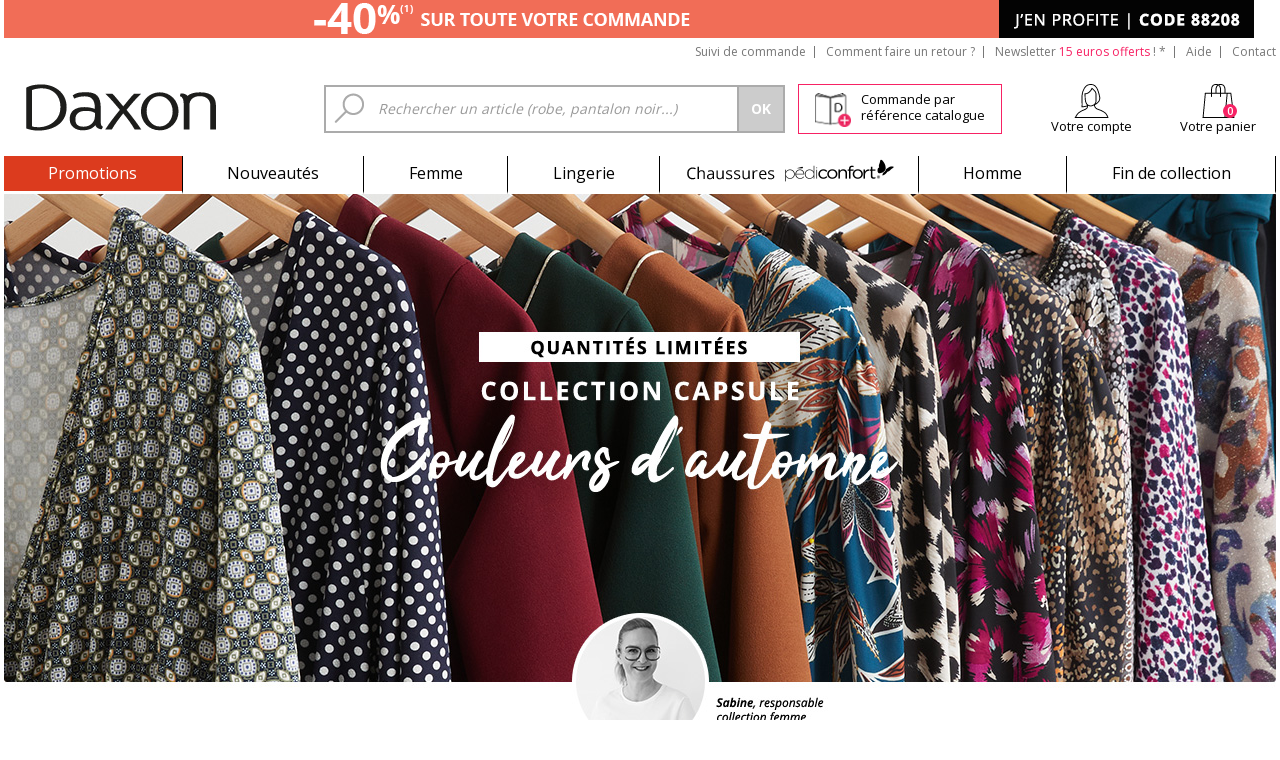

--- FILE ---
content_type: text/html; charset=UTF-8
request_url: https://www.daxon.fr/capsule-couleurs-automne
body_size: 43918
content:
<!DOCTYPE html>
<html xmlns="http://www.w3.org/1999/xhtml">

<head>
	<meta http-equiv="X-UA-Compatible" content="IE=EmulateIE10" />
	<title>Capsule Couleurs d'Automne</title>
	<base href="https://www.daxon.fr/" />
	<meta name="Viewport" content="width=device-width" />
	<meta http-equiv="Content-Type" content="text/html; charset=utf-8" /><script type="text/javascript">(window.NREUM||(NREUM={})).init={privacy:{cookies_enabled:true},ajax:{deny_list:["bam.eu01.nr-data.net"]},distributed_tracing:{enabled:true}};(window.NREUM||(NREUM={})).loader_config={agentID:"538771377",accountID:"6211656",trustKey:"6211656",xpid:"UgQGUFBWDhAEXVFQAQIPVVU=",licenseKey:"NRJS-2b193c53af5b36d9e90",applicationID:"490263831",browserID:"538771377"};;/*! For license information please see nr-loader-spa-1.302.0.min.js.LICENSE.txt */
(()=>{var e,t,r={384:(e,t,r)=>{"use strict";r.d(t,{NT:()=>a,US:()=>d,Zm:()=>s,bQ:()=>u,dV:()=>c,pV:()=>l});var n=r(6154),i=r(1863),o=r(1910);const a={beacon:"bam.nr-data.net",errorBeacon:"bam.nr-data.net"};function s(){return n.gm.NREUM||(n.gm.NREUM={}),void 0===n.gm.newrelic&&(n.gm.newrelic=n.gm.NREUM),n.gm.NREUM}function c(){let e=s();return e.o||(e.o={ST:n.gm.setTimeout,SI:n.gm.setImmediate||n.gm.setInterval,CT:n.gm.clearTimeout,XHR:n.gm.XMLHttpRequest,REQ:n.gm.Request,EV:n.gm.Event,PR:n.gm.Promise,MO:n.gm.MutationObserver,FETCH:n.gm.fetch,WS:n.gm.WebSocket},(0,o.i)(...Object.values(e.o))),e}function u(e,t){let r=s();r.initializedAgents??={},t.initializedAt={ms:(0,i.t)(),date:new Date},r.initializedAgents[e]=t}function d(e,t){s()[e]=t}function l(){return function(){let e=s();const t=e.info||{};e.info={beacon:a.beacon,errorBeacon:a.errorBeacon,...t}}(),function(){let e=s();const t=e.init||{};e.init={...t}}(),c(),function(){let e=s();const t=e.loader_config||{};e.loader_config={...t}}(),s()}},782:(e,t,r)=>{"use strict";r.d(t,{T:()=>n});const n=r(860).K7.pageViewTiming},860:(e,t,r)=>{"use strict";r.d(t,{$J:()=>d,K7:()=>c,P3:()=>u,XX:()=>i,Yy:()=>s,df:()=>o,qY:()=>n,v4:()=>a});const n="events",i="jserrors",o="browser/blobs",a="rum",s="browser/logs",c={ajax:"ajax",genericEvents:"generic_events",jserrors:i,logging:"logging",metrics:"metrics",pageAction:"page_action",pageViewEvent:"page_view_event",pageViewTiming:"page_view_timing",sessionReplay:"session_replay",sessionTrace:"session_trace",softNav:"soft_navigations",spa:"spa"},u={[c.pageViewEvent]:1,[c.pageViewTiming]:2,[c.metrics]:3,[c.jserrors]:4,[c.spa]:5,[c.ajax]:6,[c.sessionTrace]:7,[c.softNav]:8,[c.sessionReplay]:9,[c.logging]:10,[c.genericEvents]:11},d={[c.pageViewEvent]:a,[c.pageViewTiming]:n,[c.ajax]:n,[c.spa]:n,[c.softNav]:n,[c.metrics]:i,[c.jserrors]:i,[c.sessionTrace]:o,[c.sessionReplay]:o,[c.logging]:s,[c.genericEvents]:"ins"}},944:(e,t,r)=>{"use strict";r.d(t,{R:()=>i});var n=r(3241);function i(e,t){"function"==typeof console.debug&&(console.debug("New Relic Warning: https://github.com/newrelic/newrelic-browser-agent/blob/main/docs/warning-codes.md#".concat(e),t),(0,n.W)({agentIdentifier:null,drained:null,type:"data",name:"warn",feature:"warn",data:{code:e,secondary:t}}))}},993:(e,t,r)=>{"use strict";r.d(t,{A$:()=>o,ET:()=>a,TZ:()=>s,p_:()=>i});var n=r(860);const i={ERROR:"ERROR",WARN:"WARN",INFO:"INFO",DEBUG:"DEBUG",TRACE:"TRACE"},o={OFF:0,ERROR:1,WARN:2,INFO:3,DEBUG:4,TRACE:5},a="log",s=n.K7.logging},1687:(e,t,r)=>{"use strict";r.d(t,{Ak:()=>u,Ze:()=>f,x3:()=>d});var n=r(3241),i=r(7836),o=r(3606),a=r(860),s=r(2646);const c={};function u(e,t){const r={staged:!1,priority:a.P3[t]||0};l(e),c[e].get(t)||c[e].set(t,r)}function d(e,t){e&&c[e]&&(c[e].get(t)&&c[e].delete(t),p(e,t,!1),c[e].size&&h(e))}function l(e){if(!e)throw new Error("agentIdentifier required");c[e]||(c[e]=new Map)}function f(e="",t="feature",r=!1){if(l(e),!e||!c[e].get(t)||r)return p(e,t);c[e].get(t).staged=!0,h(e)}function h(e){const t=Array.from(c[e]);t.every(([e,t])=>t.staged)&&(t.sort((e,t)=>e[1].priority-t[1].priority),t.forEach(([t])=>{c[e].delete(t),p(e,t)}))}function p(e,t,r=!0){const a=e?i.ee.get(e):i.ee,c=o.i.handlers;if(!a.aborted&&a.backlog&&c){if((0,n.W)({agentIdentifier:e,type:"lifecycle",name:"drain",feature:t}),r){const e=a.backlog[t],r=c[t];if(r){for(let t=0;e&&t<e.length;++t)g(e[t],r);Object.entries(r).forEach(([e,t])=>{Object.values(t||{}).forEach(t=>{t[0]?.on&&t[0]?.context()instanceof s.y&&t[0].on(e,t[1])})})}}a.isolatedBacklog||delete c[t],a.backlog[t]=null,a.emit("drain-"+t,[])}}function g(e,t){var r=e[1];Object.values(t[r]||{}).forEach(t=>{var r=e[0];if(t[0]===r){var n=t[1],i=e[3],o=e[2];n.apply(i,o)}})}},1741:(e,t,r)=>{"use strict";r.d(t,{W:()=>o});var n=r(944),i=r(4261);class o{#e(e,...t){if(this[e]!==o.prototype[e])return this[e](...t);(0,n.R)(35,e)}addPageAction(e,t){return this.#e(i.hG,e,t)}register(e){return this.#e(i.eY,e)}recordCustomEvent(e,t){return this.#e(i.fF,e,t)}setPageViewName(e,t){return this.#e(i.Fw,e,t)}setCustomAttribute(e,t,r){return this.#e(i.cD,e,t,r)}noticeError(e,t){return this.#e(i.o5,e,t)}setUserId(e){return this.#e(i.Dl,e)}setApplicationVersion(e){return this.#e(i.nb,e)}setErrorHandler(e){return this.#e(i.bt,e)}addRelease(e,t){return this.#e(i.k6,e,t)}log(e,t){return this.#e(i.$9,e,t)}start(){return this.#e(i.d3)}finished(e){return this.#e(i.BL,e)}recordReplay(){return this.#e(i.CH)}pauseReplay(){return this.#e(i.Tb)}addToTrace(e){return this.#e(i.U2,e)}setCurrentRouteName(e){return this.#e(i.PA,e)}interaction(e){return this.#e(i.dT,e)}wrapLogger(e,t,r){return this.#e(i.Wb,e,t,r)}measure(e,t){return this.#e(i.V1,e,t)}}},1863:(e,t,r)=>{"use strict";function n(){return Math.floor(performance.now())}r.d(t,{t:()=>n})},1910:(e,t,r)=>{"use strict";r.d(t,{i:()=>o});var n=r(944);const i=new Map;function o(...e){return e.every(e=>{if(i.has(e))return i.get(e);const t="function"==typeof e&&e.toString().includes("[native code]");return t||(0,n.R)(64,e?.name||e?.toString()),i.set(e,t),t})}},2555:(e,t,r)=>{"use strict";r.d(t,{D:()=>s,f:()=>a});var n=r(384),i=r(8122);const o={beacon:n.NT.beacon,errorBeacon:n.NT.errorBeacon,licenseKey:void 0,applicationID:void 0,sa:void 0,queueTime:void 0,applicationTime:void 0,ttGuid:void 0,user:void 0,account:void 0,product:void 0,extra:void 0,jsAttributes:{},userAttributes:void 0,atts:void 0,transactionName:void 0,tNamePlain:void 0};function a(e){try{return!!e.licenseKey&&!!e.errorBeacon&&!!e.applicationID}catch(e){return!1}}const s=e=>(0,i.a)(e,o)},2614:(e,t,r)=>{"use strict";r.d(t,{BB:()=>a,H3:()=>n,g:()=>u,iL:()=>c,tS:()=>s,uh:()=>i,wk:()=>o});const n="NRBA",i="SESSION",o=144e5,a=18e5,s={STARTED:"session-started",PAUSE:"session-pause",RESET:"session-reset",RESUME:"session-resume",UPDATE:"session-update"},c={SAME_TAB:"same-tab",CROSS_TAB:"cross-tab"},u={OFF:0,FULL:1,ERROR:2}},2646:(e,t,r)=>{"use strict";r.d(t,{y:()=>n});class n{constructor(e){this.contextId=e}}},2843:(e,t,r)=>{"use strict";r.d(t,{u:()=>i});var n=r(3878);function i(e,t=!1,r,i){(0,n.DD)("visibilitychange",function(){if(t)return void("hidden"===document.visibilityState&&e());e(document.visibilityState)},r,i)}},3241:(e,t,r)=>{"use strict";r.d(t,{W:()=>o});var n=r(6154);const i="newrelic";function o(e={}){try{n.gm.dispatchEvent(new CustomEvent(i,{detail:e}))}catch(e){}}},3304:(e,t,r)=>{"use strict";r.d(t,{A:()=>o});var n=r(7836);const i=()=>{const e=new WeakSet;return(t,r)=>{if("object"==typeof r&&null!==r){if(e.has(r))return;e.add(r)}return r}};function o(e){try{return JSON.stringify(e,i())??""}catch(e){try{n.ee.emit("internal-error",[e])}catch(e){}return""}}},3333:(e,t,r)=>{"use strict";r.d(t,{$v:()=>d,TZ:()=>n,Xh:()=>c,Zp:()=>i,kd:()=>u,mq:()=>s,nf:()=>a,qN:()=>o});const n=r(860).K7.genericEvents,i=["auxclick","click","copy","keydown","paste","scrollend"],o=["focus","blur"],a=4,s=1e3,c=2e3,u=["PageAction","UserAction","BrowserPerformance"],d={RESOURCES:"experimental.resources",REGISTER:"register"}},3434:(e,t,r)=>{"use strict";r.d(t,{Jt:()=>o,YM:()=>u});var n=r(7836),i=r(5607);const o="nr@original:".concat(i.W),a=50;var s=Object.prototype.hasOwnProperty,c=!1;function u(e,t){return e||(e=n.ee),r.inPlace=function(e,t,n,i,o){n||(n="");const a="-"===n.charAt(0);for(let s=0;s<t.length;s++){const c=t[s],u=e[c];l(u)||(e[c]=r(u,a?c+n:n,i,c,o))}},r.flag=o,r;function r(t,r,n,c,u){return l(t)?t:(r||(r=""),nrWrapper[o]=t,function(e,t,r){if(Object.defineProperty&&Object.keys)try{return Object.keys(e).forEach(function(r){Object.defineProperty(t,r,{get:function(){return e[r]},set:function(t){return e[r]=t,t}})}),t}catch(e){d([e],r)}for(var n in e)s.call(e,n)&&(t[n]=e[n])}(t,nrWrapper,e),nrWrapper);function nrWrapper(){var o,s,l,f;let h;try{s=this,o=[...arguments],l="function"==typeof n?n(o,s):n||{}}catch(t){d([t,"",[o,s,c],l],e)}i(r+"start",[o,s,c],l,u);const p=performance.now();let g;try{return f=t.apply(s,o),g=performance.now(),f}catch(e){throw g=performance.now(),i(r+"err",[o,s,e],l,u),h=e,h}finally{const e=g-p,t={start:p,end:g,duration:e,isLongTask:e>=a,methodName:c,thrownError:h};t.isLongTask&&i("long-task",[t,s],l,u),i(r+"end",[o,s,f],l,u)}}}function i(r,n,i,o){if(!c||t){var a=c;c=!0;try{e.emit(r,n,i,t,o)}catch(t){d([t,r,n,i],e)}c=a}}}function d(e,t){t||(t=n.ee);try{t.emit("internal-error",e)}catch(e){}}function l(e){return!(e&&"function"==typeof e&&e.apply&&!e[o])}},3606:(e,t,r)=>{"use strict";r.d(t,{i:()=>o});var n=r(9908);o.on=a;var i=o.handlers={};function o(e,t,r,o){a(o||n.d,i,e,t,r)}function a(e,t,r,i,o){o||(o="feature"),e||(e=n.d);var a=t[o]=t[o]||{};(a[r]=a[r]||[]).push([e,i])}},3738:(e,t,r)=>{"use strict";r.d(t,{He:()=>i,Kp:()=>s,Lc:()=>u,Rz:()=>d,TZ:()=>n,bD:()=>o,d3:()=>a,jx:()=>l,sl:()=>f,uP:()=>c});const n=r(860).K7.sessionTrace,i="bstResource",o="resource",a="-start",s="-end",c="fn"+a,u="fn"+s,d="pushState",l=1e3,f=3e4},3785:(e,t,r)=>{"use strict";r.d(t,{R:()=>c,b:()=>u});var n=r(9908),i=r(1863),o=r(860),a=r(8154),s=r(993);function c(e,t,r={},c=s.p_.INFO,u,d=(0,i.t)()){(0,n.p)(a.xV,["API/logging/".concat(c.toLowerCase(),"/called")],void 0,o.K7.metrics,e),(0,n.p)(s.ET,[d,t,r,c,u],void 0,o.K7.logging,e)}function u(e){return"string"==typeof e&&Object.values(s.p_).some(t=>t===e.toUpperCase().trim())}},3878:(e,t,r)=>{"use strict";function n(e,t){return{capture:e,passive:!1,signal:t}}function i(e,t,r=!1,i){window.addEventListener(e,t,n(r,i))}function o(e,t,r=!1,i){document.addEventListener(e,t,n(r,i))}r.d(t,{DD:()=>o,jT:()=>n,sp:()=>i})},3962:(e,t,r)=>{"use strict";r.d(t,{AM:()=>a,O2:()=>l,OV:()=>o,Qu:()=>f,TZ:()=>c,ih:()=>h,pP:()=>s,t1:()=>d,tC:()=>i,wD:()=>u});var n=r(860);const i=["click","keydown","submit"],o="popstate",a="api",s="initialPageLoad",c=n.K7.softNav,u=5e3,d=500,l={INITIAL_PAGE_LOAD:"",ROUTE_CHANGE:1,UNSPECIFIED:2},f={INTERACTION:1,AJAX:2,CUSTOM_END:3,CUSTOM_TRACER:4},h={IP:"in progress",PF:"pending finish",FIN:"finished",CAN:"cancelled"}},4234:(e,t,r)=>{"use strict";r.d(t,{W:()=>o});var n=r(7836),i=r(1687);class o{constructor(e,t){this.agentIdentifier=e,this.ee=n.ee.get(e),this.featureName=t,this.blocked=!1}deregisterDrain(){(0,i.x3)(this.agentIdentifier,this.featureName)}}},4261:(e,t,r)=>{"use strict";r.d(t,{$9:()=>d,BL:()=>c,CH:()=>p,Dl:()=>R,Fw:()=>w,PA:()=>v,Pl:()=>n,Tb:()=>f,U2:()=>a,V1:()=>E,Wb:()=>T,bt:()=>y,cD:()=>b,d3:()=>x,dT:()=>u,eY:()=>g,fF:()=>h,hG:()=>o,hw:()=>i,k6:()=>s,nb:()=>m,o5:()=>l});const n="api-",i=n+"ixn-",o="addPageAction",a="addToTrace",s="addRelease",c="finished",u="interaction",d="log",l="noticeError",f="pauseReplay",h="recordCustomEvent",p="recordReplay",g="register",m="setApplicationVersion",v="setCurrentRouteName",b="setCustomAttribute",y="setErrorHandler",w="setPageViewName",R="setUserId",x="start",T="wrapLogger",E="measure"},4387:(e,t,r)=>{"use strict";function n(e={}){return!(!e.id||!e.name)}function i(e,t){if(2!==t?.harvestEndpointVersion)return{};const r=t.agentRef.runtime.appMetadata.agents[0].entityGuid;return n(e)?{"mfe.id":e.id,"mfe.name":e.name,eventSource:"MicroFrontendBrowserAgent","parent.id":r}:{"entity.guid":r,appId:t.agentRef.info.applicationID}}r.d(t,{U:()=>i,c:()=>n})},5205:(e,t,r)=>{"use strict";r.d(t,{j:()=>_});var n=r(384),i=r(1741);var o=r(2555),a=r(3333);const s=e=>{if(!e||"string"!=typeof e)return!1;try{document.createDocumentFragment().querySelector(e)}catch{return!1}return!0};var c=r(2614),u=r(944),d=r(8122);const l="[data-nr-mask]",f=e=>(0,d.a)(e,(()=>{const e={feature_flags:[],experimental:{allow_registered_children:!1,resources:!1},mask_selector:"*",block_selector:"[data-nr-block]",mask_input_options:{color:!1,date:!1,"datetime-local":!1,email:!1,month:!1,number:!1,range:!1,search:!1,tel:!1,text:!1,time:!1,url:!1,week:!1,textarea:!1,select:!1,password:!0}};return{ajax:{deny_list:void 0,block_internal:!0,enabled:!0,autoStart:!0},api:{get allow_registered_children(){return e.feature_flags.includes(a.$v.REGISTER)||e.experimental.allow_registered_children},set allow_registered_children(t){e.experimental.allow_registered_children=t},duplicate_registered_data:!1},distributed_tracing:{enabled:void 0,exclude_newrelic_header:void 0,cors_use_newrelic_header:void 0,cors_use_tracecontext_headers:void 0,allowed_origins:void 0},get feature_flags(){return e.feature_flags},set feature_flags(t){e.feature_flags=t},generic_events:{enabled:!0,autoStart:!0},harvest:{interval:30},jserrors:{enabled:!0,autoStart:!0},logging:{enabled:!0,autoStart:!0},metrics:{enabled:!0,autoStart:!0},obfuscate:void 0,page_action:{enabled:!0},page_view_event:{enabled:!0,autoStart:!0},page_view_timing:{enabled:!0,autoStart:!0},performance:{capture_marks:!1,capture_measures:!1,capture_detail:!0,resources:{get enabled(){return e.feature_flags.includes(a.$v.RESOURCES)||e.experimental.resources},set enabled(t){e.experimental.resources=t},asset_types:[],first_party_domains:[],ignore_newrelic:!0}},privacy:{cookies_enabled:!0},proxy:{assets:void 0,beacon:void 0},session:{expiresMs:c.wk,inactiveMs:c.BB},session_replay:{autoStart:!0,enabled:!1,preload:!1,sampling_rate:10,error_sampling_rate:100,collect_fonts:!1,inline_images:!1,fix_stylesheets:!0,mask_all_inputs:!0,get mask_text_selector(){return e.mask_selector},set mask_text_selector(t){s(t)?e.mask_selector="".concat(t,",").concat(l):""===t||null===t?e.mask_selector=l:(0,u.R)(5,t)},get block_class(){return"nr-block"},get ignore_class(){return"nr-ignore"},get mask_text_class(){return"nr-mask"},get block_selector(){return e.block_selector},set block_selector(t){s(t)?e.block_selector+=",".concat(t):""!==t&&(0,u.R)(6,t)},get mask_input_options(){return e.mask_input_options},set mask_input_options(t){t&&"object"==typeof t?e.mask_input_options={...t,password:!0}:(0,u.R)(7,t)}},session_trace:{enabled:!0,autoStart:!0},soft_navigations:{enabled:!0,autoStart:!0},spa:{enabled:!0,autoStart:!0},ssl:void 0,user_actions:{enabled:!0,elementAttributes:["id","className","tagName","type"]}}})());var h=r(6154),p=r(9324);let g=0;const m={buildEnv:p.F3,distMethod:p.Xs,version:p.xv,originTime:h.WN},v={appMetadata:{},customTransaction:void 0,denyList:void 0,disabled:!1,harvester:void 0,isolatedBacklog:!1,isRecording:!1,loaderType:void 0,maxBytes:3e4,obfuscator:void 0,onerror:void 0,ptid:void 0,releaseIds:{},session:void 0,timeKeeper:void 0,registeredEntities:[],jsAttributesMetadata:{bytes:0},get harvestCount(){return++g}},b=e=>{const t=(0,d.a)(e,v),r=Object.keys(m).reduce((e,t)=>(e[t]={value:m[t],writable:!1,configurable:!0,enumerable:!0},e),{});return Object.defineProperties(t,r)};var y=r(5701);const w=e=>{const t=e.startsWith("http");e+="/",r.p=t?e:"https://"+e};var R=r(7836),x=r(3241);const T={accountID:void 0,trustKey:void 0,agentID:void 0,licenseKey:void 0,applicationID:void 0,xpid:void 0},E=e=>(0,d.a)(e,T),A=new Set;function _(e,t={},r,a){let{init:s,info:c,loader_config:u,runtime:d={},exposed:l=!0}=t;if(!c){const e=(0,n.pV)();s=e.init,c=e.info,u=e.loader_config}e.init=f(s||{}),e.loader_config=E(u||{}),c.jsAttributes??={},h.bv&&(c.jsAttributes.isWorker=!0),e.info=(0,o.D)(c);const p=e.init,g=[c.beacon,c.errorBeacon];A.has(e.agentIdentifier)||(p.proxy.assets&&(w(p.proxy.assets),g.push(p.proxy.assets)),p.proxy.beacon&&g.push(p.proxy.beacon),e.beacons=[...g],function(e){const t=(0,n.pV)();Object.getOwnPropertyNames(i.W.prototype).forEach(r=>{const n=i.W.prototype[r];if("function"!=typeof n||"constructor"===n)return;let o=t[r];e[r]&&!1!==e.exposed&&"micro-agent"!==e.runtime?.loaderType&&(t[r]=(...t)=>{const n=e[r](...t);return o?o(...t):n})})}(e),(0,n.US)("activatedFeatures",y.B),e.runSoftNavOverSpa&&=!0===p.soft_navigations.enabled&&p.feature_flags.includes("soft_nav")),d.denyList=[...p.ajax.deny_list||[],...p.ajax.block_internal?g:[]],d.ptid=e.agentIdentifier,d.loaderType=r,e.runtime=b(d),A.has(e.agentIdentifier)||(e.ee=R.ee.get(e.agentIdentifier),e.exposed=l,(0,x.W)({agentIdentifier:e.agentIdentifier,drained:!!y.B?.[e.agentIdentifier],type:"lifecycle",name:"initialize",feature:void 0,data:e.config})),A.add(e.agentIdentifier)}},5270:(e,t,r)=>{"use strict";r.d(t,{Aw:()=>a,SR:()=>o,rF:()=>s});var n=r(384),i=r(7767);function o(e){return!!(0,n.dV)().o.MO&&(0,i.V)(e)&&!0===e?.session_trace.enabled}function a(e){return!0===e?.session_replay.preload&&o(e)}function s(e,t){try{if("string"==typeof t?.type){if("password"===t.type.toLowerCase())return"*".repeat(e?.length||0);if(void 0!==t?.dataset?.nrUnmask||t?.classList?.contains("nr-unmask"))return e}}catch(e){}return"string"==typeof e?e.replace(/[\S]/g,"*"):"*".repeat(e?.length||0)}},5289:(e,t,r)=>{"use strict";r.d(t,{GG:()=>o,Qr:()=>s,sB:()=>a});var n=r(3878);function i(){return"undefined"==typeof document||"complete"===document.readyState}function o(e,t){if(i())return e();(0,n.sp)("load",e,t)}function a(e){if(i())return e();(0,n.DD)("DOMContentLoaded",e)}function s(e){if(i())return e();(0,n.sp)("popstate",e)}},5607:(e,t,r)=>{"use strict";r.d(t,{W:()=>n});const n=(0,r(9566).bz)()},5701:(e,t,r)=>{"use strict";r.d(t,{B:()=>o,t:()=>a});var n=r(3241);const i=new Set,o={};function a(e,t){const r=t.agentIdentifier;o[r]??={},e&&"object"==typeof e&&(i.has(r)||(t.ee.emit("rumresp",[e]),o[r]=e,i.add(r),(0,n.W)({agentIdentifier:r,loaded:!0,drained:!0,type:"lifecycle",name:"load",feature:void 0,data:e})))}},6154:(e,t,r)=>{"use strict";r.d(t,{A4:()=>s,OF:()=>d,RI:()=>i,WN:()=>h,bv:()=>o,gm:()=>a,lR:()=>f,m:()=>u,mw:()=>c,sb:()=>l});var n=r(1863);const i="undefined"!=typeof window&&!!window.document,o="undefined"!=typeof WorkerGlobalScope&&("undefined"!=typeof self&&self instanceof WorkerGlobalScope&&self.navigator instanceof WorkerNavigator||"undefined"!=typeof globalThis&&globalThis instanceof WorkerGlobalScope&&globalThis.navigator instanceof WorkerNavigator),a=i?window:"undefined"!=typeof WorkerGlobalScope&&("undefined"!=typeof self&&self instanceof WorkerGlobalScope&&self||"undefined"!=typeof globalThis&&globalThis instanceof WorkerGlobalScope&&globalThis),s="complete"===a?.document?.readyState,c=Boolean("hidden"===a?.document?.visibilityState),u=""+a?.location,d=/iPad|iPhone|iPod/.test(a.navigator?.userAgent),l=d&&"undefined"==typeof SharedWorker,f=(()=>{const e=a.navigator?.userAgent?.match(/Firefox[/\s](\d+\.\d+)/);return Array.isArray(e)&&e.length>=2?+e[1]:0})(),h=Date.now()-(0,n.t)()},6344:(e,t,r)=>{"use strict";r.d(t,{BB:()=>d,G4:()=>o,Qb:()=>l,TZ:()=>i,Ug:()=>a,_s:()=>s,bc:()=>u,yP:()=>c});var n=r(2614);const i=r(860).K7.sessionReplay,o={RECORD:"recordReplay",PAUSE:"pauseReplay",ERROR_DURING_REPLAY:"errorDuringReplay"},a=.12,s={DomContentLoaded:0,Load:1,FullSnapshot:2,IncrementalSnapshot:3,Meta:4,Custom:5},c={[n.g.ERROR]:15e3,[n.g.FULL]:3e5,[n.g.OFF]:0},u={RESET:{message:"Session was reset",sm:"Reset"},IMPORT:{message:"Recorder failed to import",sm:"Import"},TOO_MANY:{message:"429: Too Many Requests",sm:"Too-Many"},TOO_BIG:{message:"Payload was too large",sm:"Too-Big"},CROSS_TAB:{message:"Session Entity was set to OFF on another tab",sm:"Cross-Tab"},ENTITLEMENTS:{message:"Session Replay is not allowed and will not be started",sm:"Entitlement"}},d=5e3,l={API:"api",RESUME:"resume",SWITCH_TO_FULL:"switchToFull",INITIALIZE:"initialize",PRELOAD:"preload"}},6389:(e,t,r)=>{"use strict";function n(e,t=500,r={}){const n=r?.leading||!1;let i;return(...r)=>{n&&void 0===i&&(e.apply(this,r),i=setTimeout(()=>{i=clearTimeout(i)},t)),n||(clearTimeout(i),i=setTimeout(()=>{e.apply(this,r)},t))}}function i(e){let t=!1;return(...r)=>{t||(t=!0,e.apply(this,r))}}r.d(t,{J:()=>i,s:()=>n})},6630:(e,t,r)=>{"use strict";r.d(t,{T:()=>n});const n=r(860).K7.pageViewEvent},6774:(e,t,r)=>{"use strict";r.d(t,{T:()=>n});const n=r(860).K7.jserrors},7295:(e,t,r)=>{"use strict";r.d(t,{Xv:()=>a,gX:()=>i,iW:()=>o});var n=[];function i(e){if(!e||o(e))return!1;if(0===n.length)return!0;for(var t=0;t<n.length;t++){var r=n[t];if("*"===r.hostname)return!1;if(s(r.hostname,e.hostname)&&c(r.pathname,e.pathname))return!1}return!0}function o(e){return void 0===e.hostname}function a(e){if(n=[],e&&e.length)for(var t=0;t<e.length;t++){let r=e[t];if(!r)continue;0===r.indexOf("http://")?r=r.substring(7):0===r.indexOf("https://")&&(r=r.substring(8));const i=r.indexOf("/");let o,a;i>0?(o=r.substring(0,i),a=r.substring(i)):(o=r,a="");let[s]=o.split(":");n.push({hostname:s,pathname:a})}}function s(e,t){return!(e.length>t.length)&&t.indexOf(e)===t.length-e.length}function c(e,t){return 0===e.indexOf("/")&&(e=e.substring(1)),0===t.indexOf("/")&&(t=t.substring(1)),""===e||e===t}},7378:(e,t,r)=>{"use strict";r.d(t,{$p:()=>x,BR:()=>b,Kp:()=>R,L3:()=>y,Lc:()=>c,NC:()=>o,SG:()=>d,TZ:()=>i,U6:()=>p,UT:()=>m,d3:()=>w,dT:()=>f,e5:()=>E,gx:()=>v,l9:()=>l,oW:()=>h,op:()=>g,rw:()=>u,tH:()=>A,uP:()=>s,wW:()=>T,xq:()=>a});var n=r(384);const i=r(860).K7.spa,o=["click","submit","keypress","keydown","keyup","change"],a=999,s="fn-start",c="fn-end",u="cb-start",d="api-ixn-",l="remaining",f="interaction",h="spaNode",p="jsonpNode",g="fetch-start",m="fetch-done",v="fetch-body-",b="jsonp-end",y=(0,n.dV)().o.ST,w="-start",R="-end",x="-body",T="cb"+R,E="jsTime",A="fetch"},7485:(e,t,r)=>{"use strict";r.d(t,{D:()=>i});var n=r(6154);function i(e){if(0===(e||"").indexOf("data:"))return{protocol:"data"};try{const t=new URL(e,location.href),r={port:t.port,hostname:t.hostname,pathname:t.pathname,search:t.search,protocol:t.protocol.slice(0,t.protocol.indexOf(":")),sameOrigin:t.protocol===n.gm?.location?.protocol&&t.host===n.gm?.location?.host};return r.port&&""!==r.port||("http:"===t.protocol&&(r.port="80"),"https:"===t.protocol&&(r.port="443")),r.pathname&&""!==r.pathname?r.pathname.startsWith("/")||(r.pathname="/".concat(r.pathname)):r.pathname="/",r}catch(e){return{}}}},7699:(e,t,r)=>{"use strict";r.d(t,{It:()=>o,KC:()=>s,No:()=>i,qh:()=>a});var n=r(860);const i=16e3,o=1e6,a="SESSION_ERROR",s={[n.K7.logging]:!0,[n.K7.genericEvents]:!1,[n.K7.jserrors]:!1,[n.K7.ajax]:!1}},7767:(e,t,r)=>{"use strict";r.d(t,{V:()=>i});var n=r(6154);const i=e=>n.RI&&!0===e?.privacy.cookies_enabled},7836:(e,t,r)=>{"use strict";r.d(t,{P:()=>s,ee:()=>c});var n=r(384),i=r(8990),o=r(2646),a=r(5607);const s="nr@context:".concat(a.W),c=function e(t,r){var n={},a={},d={},l=!1;try{l=16===r.length&&u.initializedAgents?.[r]?.runtime.isolatedBacklog}catch(e){}var f={on:p,addEventListener:p,removeEventListener:function(e,t){var r=n[e];if(!r)return;for(var i=0;i<r.length;i++)r[i]===t&&r.splice(i,1)},emit:function(e,r,n,i,o){!1!==o&&(o=!0);if(c.aborted&&!i)return;t&&o&&t.emit(e,r,n);var s=h(n);g(e).forEach(e=>{e.apply(s,r)});var u=v()[a[e]];u&&u.push([f,e,r,s]);return s},get:m,listeners:g,context:h,buffer:function(e,t){const r=v();if(t=t||"feature",f.aborted)return;Object.entries(e||{}).forEach(([e,n])=>{a[n]=t,t in r||(r[t]=[])})},abort:function(){f._aborted=!0,Object.keys(f.backlog).forEach(e=>{delete f.backlog[e]})},isBuffering:function(e){return!!v()[a[e]]},debugId:r,backlog:l?{}:t&&"object"==typeof t.backlog?t.backlog:{},isolatedBacklog:l};return Object.defineProperty(f,"aborted",{get:()=>{let e=f._aborted||!1;return e||(t&&(e=t.aborted),e)}}),f;function h(e){return e&&e instanceof o.y?e:e?(0,i.I)(e,s,()=>new o.y(s)):new o.y(s)}function p(e,t){n[e]=g(e).concat(t)}function g(e){return n[e]||[]}function m(t){return d[t]=d[t]||e(f,t)}function v(){return f.backlog}}(void 0,"globalEE"),u=(0,n.Zm)();u.ee||(u.ee=c)},8122:(e,t,r)=>{"use strict";r.d(t,{a:()=>i});var n=r(944);function i(e,t){try{if(!e||"object"!=typeof e)return(0,n.R)(3);if(!t||"object"!=typeof t)return(0,n.R)(4);const r=Object.create(Object.getPrototypeOf(t),Object.getOwnPropertyDescriptors(t)),o=0===Object.keys(r).length?e:r;for(let a in o)if(void 0!==e[a])try{if(null===e[a]){r[a]=null;continue}Array.isArray(e[a])&&Array.isArray(t[a])?r[a]=Array.from(new Set([...e[a],...t[a]])):"object"==typeof e[a]&&"object"==typeof t[a]?r[a]=i(e[a],t[a]):r[a]=e[a]}catch(e){r[a]||(0,n.R)(1,e)}return r}catch(e){(0,n.R)(2,e)}}},8139:(e,t,r)=>{"use strict";r.d(t,{u:()=>f});var n=r(7836),i=r(3434),o=r(8990),a=r(6154);const s={},c=a.gm.XMLHttpRequest,u="addEventListener",d="removeEventListener",l="nr@wrapped:".concat(n.P);function f(e){var t=function(e){return(e||n.ee).get("events")}(e);if(s[t.debugId]++)return t;s[t.debugId]=1;var r=(0,i.YM)(t,!0);function f(e){r.inPlace(e,[u,d],"-",p)}function p(e,t){return e[1]}return"getPrototypeOf"in Object&&(a.RI&&h(document,f),c&&h(c.prototype,f),h(a.gm,f)),t.on(u+"-start",function(e,t){var n=e[1];if(null!==n&&("function"==typeof n||"object"==typeof n)&&"newrelic"!==e[0]){var i=(0,o.I)(n,l,function(){var e={object:function(){if("function"!=typeof n.handleEvent)return;return n.handleEvent.apply(n,arguments)},function:n}[typeof n];return e?r(e,"fn-",null,e.name||"anonymous"):n});this.wrapped=e[1]=i}}),t.on(d+"-start",function(e){e[1]=this.wrapped||e[1]}),t}function h(e,t,...r){let n=e;for(;"object"==typeof n&&!Object.prototype.hasOwnProperty.call(n,u);)n=Object.getPrototypeOf(n);n&&t(n,...r)}},8154:(e,t,r)=>{"use strict";r.d(t,{z_:()=>o,XG:()=>s,TZ:()=>n,rs:()=>i,xV:()=>a});r(6154),r(9566),r(384);const n=r(860).K7.metrics,i="sm",o="cm",a="storeSupportabilityMetrics",s="storeEventMetrics"},8374:(e,t,r)=>{r.nc=(()=>{try{return document?.currentScript?.nonce}catch(e){}return""})()},8990:(e,t,r)=>{"use strict";r.d(t,{I:()=>i});var n=Object.prototype.hasOwnProperty;function i(e,t,r){if(n.call(e,t))return e[t];var i=r();if(Object.defineProperty&&Object.keys)try{return Object.defineProperty(e,t,{value:i,writable:!0,enumerable:!1}),i}catch(e){}return e[t]=i,i}},9300:(e,t,r)=>{"use strict";r.d(t,{T:()=>n});const n=r(860).K7.ajax},9324:(e,t,r)=>{"use strict";r.d(t,{AJ:()=>a,F3:()=>i,Xs:()=>o,Yq:()=>s,xv:()=>n});const n="1.302.0",i="PROD",o="CDN",a="@newrelic/rrweb",s="1.0.1"},9566:(e,t,r)=>{"use strict";r.d(t,{LA:()=>s,ZF:()=>c,bz:()=>a,el:()=>u});var n=r(6154);const i="xxxxxxxx-xxxx-4xxx-yxxx-xxxxxxxxxxxx";function o(e,t){return e?15&e[t]:16*Math.random()|0}function a(){const e=n.gm?.crypto||n.gm?.msCrypto;let t,r=0;return e&&e.getRandomValues&&(t=e.getRandomValues(new Uint8Array(30))),i.split("").map(e=>"x"===e?o(t,r++).toString(16):"y"===e?(3&o()|8).toString(16):e).join("")}function s(e){const t=n.gm?.crypto||n.gm?.msCrypto;let r,i=0;t&&t.getRandomValues&&(r=t.getRandomValues(new Uint8Array(e)));const a=[];for(var s=0;s<e;s++)a.push(o(r,i++).toString(16));return a.join("")}function c(){return s(16)}function u(){return s(32)}},9908:(e,t,r)=>{"use strict";r.d(t,{d:()=>n,p:()=>i});var n=r(7836).ee.get("handle");function i(e,t,r,i,o){o?(o.buffer([e],i),o.emit(e,t,r)):(n.buffer([e],i),n.emit(e,t,r))}}},n={};function i(e){var t=n[e];if(void 0!==t)return t.exports;var o=n[e]={exports:{}};return r[e](o,o.exports,i),o.exports}i.m=r,i.d=(e,t)=>{for(var r in t)i.o(t,r)&&!i.o(e,r)&&Object.defineProperty(e,r,{enumerable:!0,get:t[r]})},i.f={},i.e=e=>Promise.all(Object.keys(i.f).reduce((t,r)=>(i.f[r](e,t),t),[])),i.u=e=>({212:"nr-spa-compressor",249:"nr-spa-recorder",478:"nr-spa"}[e]+"-1.302.0.min.js"),i.o=(e,t)=>Object.prototype.hasOwnProperty.call(e,t),e={},t="NRBA-1.302.0.PROD:",i.l=(r,n,o,a)=>{if(e[r])e[r].push(n);else{var s,c;if(void 0!==o)for(var u=document.getElementsByTagName("script"),d=0;d<u.length;d++){var l=u[d];if(l.getAttribute("src")==r||l.getAttribute("data-webpack")==t+o){s=l;break}}if(!s){c=!0;var f={478:"sha512-et4eqFkcD6+Z71h33KYPiiAOMr5fyZ1HImNOrGswghuDrKIj7niWOwg3RWg+8TpTcZ0yzzll8oYNDiAX1WXraw==",249:"sha512-m/7InETzWcM0kCLJfqT/2vmV1Zs98JekxGeUcmQe9kauyn31VeP+2xJH+qt156WKCOLL7p503ATnehElqw1gnQ==",212:"sha512-Ed30EgOV4akpDvOaqpf/6nP9OreWlwun3X9xxl+erWeEjX64VUNxzVFPixvdU+WbzLtJS9S8j8phFbfXxEyvJg=="};(s=document.createElement("script")).charset="utf-8",i.nc&&s.setAttribute("nonce",i.nc),s.setAttribute("data-webpack",t+o),s.src=r,0!==s.src.indexOf(window.location.origin+"/")&&(s.crossOrigin="anonymous"),f[a]&&(s.integrity=f[a])}e[r]=[n];var h=(t,n)=>{s.onerror=s.onload=null,clearTimeout(p);var i=e[r];if(delete e[r],s.parentNode&&s.parentNode.removeChild(s),i&&i.forEach(e=>e(n)),t)return t(n)},p=setTimeout(h.bind(null,void 0,{type:"timeout",target:s}),12e4);s.onerror=h.bind(null,s.onerror),s.onload=h.bind(null,s.onload),c&&document.head.appendChild(s)}},i.r=e=>{"undefined"!=typeof Symbol&&Symbol.toStringTag&&Object.defineProperty(e,Symbol.toStringTag,{value:"Module"}),Object.defineProperty(e,"__esModule",{value:!0})},i.p="https://js-agent.newrelic.com/",(()=>{var e={38:0,788:0};i.f.j=(t,r)=>{var n=i.o(e,t)?e[t]:void 0;if(0!==n)if(n)r.push(n[2]);else{var o=new Promise((r,i)=>n=e[t]=[r,i]);r.push(n[2]=o);var a=i.p+i.u(t),s=new Error;i.l(a,r=>{if(i.o(e,t)&&(0!==(n=e[t])&&(e[t]=void 0),n)){var o=r&&("load"===r.type?"missing":r.type),a=r&&r.target&&r.target.src;s.message="Loading chunk "+t+" failed.\n("+o+": "+a+")",s.name="ChunkLoadError",s.type=o,s.request=a,n[1](s)}},"chunk-"+t,t)}};var t=(t,r)=>{var n,o,[a,s,c]=r,u=0;if(a.some(t=>0!==e[t])){for(n in s)i.o(s,n)&&(i.m[n]=s[n]);if(c)c(i)}for(t&&t(r);u<a.length;u++)o=a[u],i.o(e,o)&&e[o]&&e[o][0](),e[o]=0},r=self["webpackChunk:NRBA-1.302.0.PROD"]=self["webpackChunk:NRBA-1.302.0.PROD"]||[];r.forEach(t.bind(null,0)),r.push=t.bind(null,r.push.bind(r))})(),(()=>{"use strict";i(8374);var e=i(9566),t=i(1741);class r extends t.W{agentIdentifier=(0,e.LA)(16)}var n=i(860);const o=Object.values(n.K7);var a=i(5205);var s=i(9908),c=i(1863),u=i(4261),d=i(3241),l=i(944),f=i(5701),h=i(8154);function p(e,t,i,o){const a=o||i;!a||a[e]&&a[e]!==r.prototype[e]||(a[e]=function(){(0,s.p)(h.xV,["API/"+e+"/called"],void 0,n.K7.metrics,i.ee),(0,d.W)({agentIdentifier:i.agentIdentifier,drained:!!f.B?.[i.agentIdentifier],type:"data",name:"api",feature:u.Pl+e,data:{}});try{return t.apply(this,arguments)}catch(e){(0,l.R)(23,e)}})}function g(e,t,r,n,i){const o=e.info;null===r?delete o.jsAttributes[t]:o.jsAttributes[t]=r,(i||null===r)&&(0,s.p)(u.Pl+n,[(0,c.t)(),t,r],void 0,"session",e.ee)}var m=i(1687),v=i(4234),b=i(5289),y=i(6154),w=i(5270),R=i(7767),x=i(6389),T=i(7699);class E extends v.W{constructor(e,t){super(e.agentIdentifier,t),this.agentRef=e,this.abortHandler=void 0,this.featAggregate=void 0,this.onAggregateImported=void 0,this.deferred=Promise.resolve(),!1===e.init[this.featureName].autoStart?this.deferred=new Promise((t,r)=>{this.ee.on("manual-start-all",(0,x.J)(()=>{(0,m.Ak)(e.agentIdentifier,this.featureName),t()}))}):(0,m.Ak)(e.agentIdentifier,t)}importAggregator(e,t,r={}){if(this.featAggregate)return;let n;this.onAggregateImported=new Promise(e=>{n=e});const o=async()=>{let o;await this.deferred;try{if((0,R.V)(e.init)){const{setupAgentSession:t}=await i.e(478).then(i.bind(i,8766));o=t(e)}}catch(e){(0,l.R)(20,e),this.ee.emit("internal-error",[e]),(0,s.p)(T.qh,[e],void 0,this.featureName,this.ee)}try{if(!this.#t(this.featureName,o,e.init))return(0,m.Ze)(this.agentIdentifier,this.featureName),void n(!1);const{Aggregate:i}=await t();this.featAggregate=new i(e,r),e.runtime.harvester.initializedAggregates.push(this.featAggregate),n(!0)}catch(e){(0,l.R)(34,e),this.abortHandler?.(),(0,m.Ze)(this.agentIdentifier,this.featureName,!0),n(!1),this.ee&&this.ee.abort()}};y.RI?(0,b.GG)(()=>o(),!0):o()}#t(e,t,r){if(this.blocked)return!1;switch(e){case n.K7.sessionReplay:return(0,w.SR)(r)&&!!t;case n.K7.sessionTrace:return!!t;default:return!0}}}var A=i(6630),_=i(2614);class S extends E{static featureName=A.T;constructor(e){var t;super(e,A.T),this.setupInspectionEvents(e.agentIdentifier),t=e,p(u.Fw,function(e,r){"string"==typeof e&&("/"!==e.charAt(0)&&(e="/"+e),t.runtime.customTransaction=(r||"http://custom.transaction")+e,(0,s.p)(u.Pl+u.Fw,[(0,c.t)()],void 0,void 0,t.ee))},t),this.ee.on("api-send-rum",(e,t)=>(0,s.p)("send-rum",[e,t],void 0,this.featureName,this.ee)),this.importAggregator(e,()=>i.e(478).then(i.bind(i,1983)))}setupInspectionEvents(e){const t=(t,r)=>{t&&(0,d.W)({agentIdentifier:e,timeStamp:t.timeStamp,loaded:"complete"===t.target.readyState,type:"window",name:r,data:t.target.location+""})};(0,b.sB)(e=>{t(e,"DOMContentLoaded")}),(0,b.GG)(e=>{t(e,"load")}),(0,b.Qr)(e=>{t(e,"navigate")}),this.ee.on(_.tS.UPDATE,(t,r)=>{(0,d.W)({agentIdentifier:e,type:"lifecycle",name:"session",data:r})})}}var O=i(384);var N=i(2843),I=i(3878),P=i(782);class j extends E{static featureName=P.T;constructor(e){super(e,P.T),y.RI&&((0,N.u)(()=>(0,s.p)("docHidden",[(0,c.t)()],void 0,P.T,this.ee),!0),(0,I.sp)("pagehide",()=>(0,s.p)("winPagehide",[(0,c.t)()],void 0,P.T,this.ee)),this.importAggregator(e,()=>i.e(478).then(i.bind(i,9917))))}}class k extends E{static featureName=h.TZ;constructor(e){super(e,h.TZ),y.RI&&document.addEventListener("securitypolicyviolation",e=>{(0,s.p)(h.xV,["Generic/CSPViolation/Detected"],void 0,this.featureName,this.ee)}),this.importAggregator(e,()=>i.e(478).then(i.bind(i,6555)))}}var C=i(6774),L=i(3304);class H{constructor(e,t,r,n,i){this.name="UncaughtError",this.message="string"==typeof e?e:(0,L.A)(e),this.sourceURL=t,this.line=r,this.column=n,this.__newrelic=i}}function M(e){return U(e)?e:new H(void 0!==e?.message?e.message:e,e?.filename||e?.sourceURL,e?.lineno||e?.line,e?.colno||e?.col,e?.__newrelic,e?.cause)}function K(e){const t="Unhandled Promise Rejection: ";if(!e?.reason)return;if(U(e.reason)){try{e.reason.message.startsWith(t)||(e.reason.message=t+e.reason.message)}catch(e){}return M(e.reason)}const r=M(e.reason);return(r.message||"").startsWith(t)||(r.message=t+r.message),r}function D(e){if(e.error instanceof SyntaxError&&!/:\d+$/.test(e.error.stack?.trim())){const t=new H(e.message,e.filename,e.lineno,e.colno,e.error.__newrelic,e.cause);return t.name=SyntaxError.name,t}return U(e.error)?e.error:M(e)}function U(e){return e instanceof Error&&!!e.stack}function F(e,t,r,i,o=(0,c.t)()){"string"==typeof e&&(e=new Error(e)),(0,s.p)("err",[e,o,!1,t,r.runtime.isRecording,void 0,i],void 0,n.K7.jserrors,r.ee),(0,s.p)("uaErr",[],void 0,n.K7.genericEvents,r.ee)}var W=i(4387),B=i(993),V=i(3785);function G(e,{customAttributes:t={},level:r=B.p_.INFO}={},n,i,o=(0,c.t)()){(0,V.R)(n.ee,e,t,r,i,o)}function z(e,t,r,i,o=(0,c.t)()){(0,s.p)(u.Pl+u.hG,[o,e,t,i],void 0,n.K7.genericEvents,r.ee)}function Z(e){p(u.eY,function(t){return function(e,t){const r={};(0,l.R)(54,"newrelic.register"),t||={},t.licenseKey||=e.info.licenseKey,t.blocked=!1;let i=()=>{};const o=e.runtime.registeredEntities,a=o.find(({metadata:{target:{id:e,name:r}}})=>e===t.id);if(a)return a.metadata.target.name!==t.name&&(a.metadata.target.name=t.name),a;const u=e=>{t.blocked=!0,i=e};e.init.api.allow_registered_children||u((0,x.J)(()=>(0,l.R)(55)));(0,W.c)(t)||u((0,x.J)(()=>(0,l.R)(48,t)));const d={addPageAction:(n,i={})=>g(z,[n,{...r,...i},e],t),log:(n,i={})=>g(G,[n,{...i,customAttributes:{...r,...i.customAttributes||{}}},e],t),noticeError:(n,i={})=>g(F,[n,{...r,...i},e],t),setApplicationVersion:e=>p("application.version",e),setCustomAttribute:(e,t)=>p(e,t),setUserId:e=>p("enduser.id",e),metadata:{customAttributes:r,target:t}},f=()=>(t.blocked&&i(),t.blocked);f()||o.push(d);const p=(e,t)=>{f()||(r[e]=t)},g=(t,r,i)=>{if(f())return;const o=(0,c.t)();(0,s.p)(h.xV,["API/register/".concat(t.name,"/called")],void 0,n.K7.metrics,e.ee);try{const n=e.init.api.duplicate_registered_data;return(!0===n||Array.isArray(n))&&t(...r,void 0,o),t(...r,i,o)}catch(e){(0,l.R)(50,e)}};return d}(e,t)},e)}class q extends E{static featureName=C.T;constructor(e){var t;super(e,C.T),t=e,p(u.o5,(e,r)=>F(e,r,t),t),function(e){p(u.bt,function(t){e.runtime.onerror=t},e)}(e),function(e){let t=0;p(u.k6,function(e,r){++t>10||(this.runtime.releaseIds[e.slice(-200)]=(""+r).slice(-200))},e)}(e),Z(e);try{this.removeOnAbort=new AbortController}catch(e){}this.ee.on("internal-error",(t,r)=>{this.abortHandler&&(0,s.p)("ierr",[M(t),(0,c.t)(),!0,{},e.runtime.isRecording,r],void 0,this.featureName,this.ee)}),y.gm.addEventListener("unhandledrejection",t=>{this.abortHandler&&(0,s.p)("err",[K(t),(0,c.t)(),!1,{unhandledPromiseRejection:1},e.runtime.isRecording],void 0,this.featureName,this.ee)},(0,I.jT)(!1,this.removeOnAbort?.signal)),y.gm.addEventListener("error",t=>{this.abortHandler&&(0,s.p)("err",[D(t),(0,c.t)(),!1,{},e.runtime.isRecording],void 0,this.featureName,this.ee)},(0,I.jT)(!1,this.removeOnAbort?.signal)),this.abortHandler=this.#r,this.importAggregator(e,()=>i.e(478).then(i.bind(i,2176)))}#r(){this.removeOnAbort?.abort(),this.abortHandler=void 0}}var X=i(8990);let Y=1;function J(e){const t=typeof e;return!e||"object"!==t&&"function"!==t?-1:e===y.gm?0:(0,X.I)(e,"nr@id",function(){return Y++})}function Q(e){if("string"==typeof e&&e.length)return e.length;if("object"==typeof e){if("undefined"!=typeof ArrayBuffer&&e instanceof ArrayBuffer&&e.byteLength)return e.byteLength;if("undefined"!=typeof Blob&&e instanceof Blob&&e.size)return e.size;if(!("undefined"!=typeof FormData&&e instanceof FormData))try{return(0,L.A)(e).length}catch(e){return}}}var ee=i(8139),te=i(7836),re=i(3434);const ne={},ie=["open","send"];function oe(e){var t=e||te.ee;const r=function(e){return(e||te.ee).get("xhr")}(t);if(void 0===y.gm.XMLHttpRequest)return r;if(ne[r.debugId]++)return r;ne[r.debugId]=1,(0,ee.u)(t);var n=(0,re.YM)(r),i=y.gm.XMLHttpRequest,o=y.gm.MutationObserver,a=y.gm.Promise,s=y.gm.setInterval,c="readystatechange",u=["onload","onerror","onabort","onloadstart","onloadend","onprogress","ontimeout"],d=[],f=y.gm.XMLHttpRequest=function(e){const t=new i(e),o=r.context(t);try{r.emit("new-xhr",[t],o),t.addEventListener(c,(a=o,function(){var e=this;e.readyState>3&&!a.resolved&&(a.resolved=!0,r.emit("xhr-resolved",[],e)),n.inPlace(e,u,"fn-",b)}),(0,I.jT)(!1))}catch(e){(0,l.R)(15,e);try{r.emit("internal-error",[e])}catch(e){}}var a;return t};function h(e,t){n.inPlace(t,["onreadystatechange"],"fn-",b)}if(function(e,t){for(var r in e)t[r]=e[r]}(i,f),f.prototype=i.prototype,n.inPlace(f.prototype,ie,"-xhr-",b),r.on("send-xhr-start",function(e,t){h(e,t),function(e){d.push(e),o&&(p?p.then(v):s?s(v):(g=-g,m.data=g))}(t)}),r.on("open-xhr-start",h),o){var p=a&&a.resolve();if(!s&&!a){var g=1,m=document.createTextNode(g);new o(v).observe(m,{characterData:!0})}}else t.on("fn-end",function(e){e[0]&&e[0].type===c||v()});function v(){for(var e=0;e<d.length;e++)h(0,d[e]);d.length&&(d=[])}function b(e,t){return t}return r}var ae="fetch-",se=ae+"body-",ce=["arrayBuffer","blob","json","text","formData"],ue=y.gm.Request,de=y.gm.Response,le="prototype";const fe={};function he(e){const t=function(e){return(e||te.ee).get("fetch")}(e);if(!(ue&&de&&y.gm.fetch))return t;if(fe[t.debugId]++)return t;function r(e,r,n){var i=e[r];"function"==typeof i&&(e[r]=function(){var e,r=[...arguments],o={};t.emit(n+"before-start",[r],o),o[te.P]&&o[te.P].dt&&(e=o[te.P].dt);var a=i.apply(this,r);return t.emit(n+"start",[r,e],a),a.then(function(e){return t.emit(n+"end",[null,e],a),e},function(e){throw t.emit(n+"end",[e],a),e})})}return fe[t.debugId]=1,ce.forEach(e=>{r(ue[le],e,se),r(de[le],e,se)}),r(y.gm,"fetch",ae),t.on(ae+"end",function(e,r){var n=this;if(r){var i=r.headers.get("content-length");null!==i&&(n.rxSize=i),t.emit(ae+"done",[null,r],n)}else t.emit(ae+"done",[e],n)}),t}var pe=i(7485);class ge{constructor(e){this.agentRef=e}generateTracePayload(t){const r=this.agentRef.loader_config;if(!this.shouldGenerateTrace(t)||!r)return null;var n=(r.accountID||"").toString()||null,i=(r.agentID||"").toString()||null,o=(r.trustKey||"").toString()||null;if(!n||!i)return null;var a=(0,e.ZF)(),s=(0,e.el)(),c=Date.now(),u={spanId:a,traceId:s,timestamp:c};return(t.sameOrigin||this.isAllowedOrigin(t)&&this.useTraceContextHeadersForCors())&&(u.traceContextParentHeader=this.generateTraceContextParentHeader(a,s),u.traceContextStateHeader=this.generateTraceContextStateHeader(a,c,n,i,o)),(t.sameOrigin&&!this.excludeNewrelicHeader()||!t.sameOrigin&&this.isAllowedOrigin(t)&&this.useNewrelicHeaderForCors())&&(u.newrelicHeader=this.generateTraceHeader(a,s,c,n,i,o)),u}generateTraceContextParentHeader(e,t){return"00-"+t+"-"+e+"-01"}generateTraceContextStateHeader(e,t,r,n,i){return i+"@nr=0-1-"+r+"-"+n+"-"+e+"----"+t}generateTraceHeader(e,t,r,n,i,o){if(!("function"==typeof y.gm?.btoa))return null;var a={v:[0,1],d:{ty:"Browser",ac:n,ap:i,id:e,tr:t,ti:r}};return o&&n!==o&&(a.d.tk=o),btoa((0,L.A)(a))}shouldGenerateTrace(e){return this.agentRef.init?.distributed_tracing?.enabled&&this.isAllowedOrigin(e)}isAllowedOrigin(e){var t=!1;const r=this.agentRef.init?.distributed_tracing;if(e.sameOrigin)t=!0;else if(r?.allowed_origins instanceof Array)for(var n=0;n<r.allowed_origins.length;n++){var i=(0,pe.D)(r.allowed_origins[n]);if(e.hostname===i.hostname&&e.protocol===i.protocol&&e.port===i.port){t=!0;break}}return t}excludeNewrelicHeader(){var e=this.agentRef.init?.distributed_tracing;return!!e&&!!e.exclude_newrelic_header}useNewrelicHeaderForCors(){var e=this.agentRef.init?.distributed_tracing;return!!e&&!1!==e.cors_use_newrelic_header}useTraceContextHeadersForCors(){var e=this.agentRef.init?.distributed_tracing;return!!e&&!!e.cors_use_tracecontext_headers}}var me=i(9300),ve=i(7295);function be(e){return"string"==typeof e?e:e instanceof(0,O.dV)().o.REQ?e.url:y.gm?.URL&&e instanceof URL?e.href:void 0}var ye=["load","error","abort","timeout"],we=ye.length,Re=(0,O.dV)().o.REQ,xe=(0,O.dV)().o.XHR;const Te="X-NewRelic-App-Data";class Ee extends E{static featureName=me.T;constructor(e){super(e,me.T),this.dt=new ge(e),this.handler=(e,t,r,n)=>(0,s.p)(e,t,r,n,this.ee);try{const e={xmlhttprequest:"xhr",fetch:"fetch",beacon:"beacon"};y.gm?.performance?.getEntriesByType("resource").forEach(t=>{if(t.initiatorType in e&&0!==t.responseStatus){const r={status:t.responseStatus},i={rxSize:t.transferSize,duration:Math.floor(t.duration),cbTime:0};Ae(r,t.name),this.handler("xhr",[r,i,t.startTime,t.responseEnd,e[t.initiatorType]],void 0,n.K7.ajax)}})}catch(e){}he(this.ee),oe(this.ee),function(e,t,r,i){function o(e){var t=this;t.totalCbs=0,t.called=0,t.cbTime=0,t.end=E,t.ended=!1,t.xhrGuids={},t.lastSize=null,t.loadCaptureCalled=!1,t.params=this.params||{},t.metrics=this.metrics||{},t.latestLongtaskEnd=0,e.addEventListener("load",function(r){A(t,e)},(0,I.jT)(!1)),y.lR||e.addEventListener("progress",function(e){t.lastSize=e.loaded},(0,I.jT)(!1))}function a(e){this.params={method:e[0]},Ae(this,e[1]),this.metrics={}}function u(t,r){e.loader_config.xpid&&this.sameOrigin&&r.setRequestHeader("X-NewRelic-ID",e.loader_config.xpid);var n=i.generateTracePayload(this.parsedOrigin);if(n){var o=!1;n.newrelicHeader&&(r.setRequestHeader("newrelic",n.newrelicHeader),o=!0),n.traceContextParentHeader&&(r.setRequestHeader("traceparent",n.traceContextParentHeader),n.traceContextStateHeader&&r.setRequestHeader("tracestate",n.traceContextStateHeader),o=!0),o&&(this.dt=n)}}function d(e,r){var n=this.metrics,i=e[0],o=this;if(n&&i){var a=Q(i);a&&(n.txSize=a)}this.startTime=(0,c.t)(),this.body=i,this.listener=function(e){try{"abort"!==e.type||o.loadCaptureCalled||(o.params.aborted=!0),("load"!==e.type||o.called===o.totalCbs&&(o.onloadCalled||"function"!=typeof r.onload)&&"function"==typeof o.end)&&o.end(r)}catch(e){try{t.emit("internal-error",[e])}catch(e){}}};for(var s=0;s<we;s++)r.addEventListener(ye[s],this.listener,(0,I.jT)(!1))}function l(e,t,r){this.cbTime+=e,t?this.onloadCalled=!0:this.called+=1,this.called!==this.totalCbs||!this.onloadCalled&&"function"==typeof r.onload||"function"!=typeof this.end||this.end(r)}function f(e,t){var r=""+J(e)+!!t;this.xhrGuids&&!this.xhrGuids[r]&&(this.xhrGuids[r]=!0,this.totalCbs+=1)}function p(e,t){var r=""+J(e)+!!t;this.xhrGuids&&this.xhrGuids[r]&&(delete this.xhrGuids[r],this.totalCbs-=1)}function g(){this.endTime=(0,c.t)()}function m(e,r){r instanceof xe&&"load"===e[0]&&t.emit("xhr-load-added",[e[1],e[2]],r)}function v(e,r){r instanceof xe&&"load"===e[0]&&t.emit("xhr-load-removed",[e[1],e[2]],r)}function b(e,t,r){t instanceof xe&&("onload"===r&&(this.onload=!0),("load"===(e[0]&&e[0].type)||this.onload)&&(this.xhrCbStart=(0,c.t)()))}function w(e,r){this.xhrCbStart&&t.emit("xhr-cb-time",[(0,c.t)()-this.xhrCbStart,this.onload,r],r)}function R(e){var t,r=e[1]||{};if("string"==typeof e[0]?0===(t=e[0]).length&&y.RI&&(t=""+y.gm.location.href):e[0]&&e[0].url?t=e[0].url:y.gm?.URL&&e[0]&&e[0]instanceof URL?t=e[0].href:"function"==typeof e[0].toString&&(t=e[0].toString()),"string"==typeof t&&0!==t.length){t&&(this.parsedOrigin=(0,pe.D)(t),this.sameOrigin=this.parsedOrigin.sameOrigin);var n=i.generateTracePayload(this.parsedOrigin);if(n&&(n.newrelicHeader||n.traceContextParentHeader))if(e[0]&&e[0].headers)s(e[0].headers,n)&&(this.dt=n);else{var o={};for(var a in r)o[a]=r[a];o.headers=new Headers(r.headers||{}),s(o.headers,n)&&(this.dt=n),e.length>1?e[1]=o:e.push(o)}}function s(e,t){var r=!1;return t.newrelicHeader&&(e.set("newrelic",t.newrelicHeader),r=!0),t.traceContextParentHeader&&(e.set("traceparent",t.traceContextParentHeader),t.traceContextStateHeader&&e.set("tracestate",t.traceContextStateHeader),r=!0),r}}function x(e,t){this.params={},this.metrics={},this.startTime=(0,c.t)(),this.dt=t,e.length>=1&&(this.target=e[0]),e.length>=2&&(this.opts=e[1]);var r=this.opts||{},n=this.target;Ae(this,be(n));var i=(""+(n&&n instanceof Re&&n.method||r.method||"GET")).toUpperCase();this.params.method=i,this.body=r.body,this.txSize=Q(r.body)||0}function T(e,t){if(this.endTime=(0,c.t)(),this.params||(this.params={}),(0,ve.iW)(this.params))return;let i;this.params.status=t?t.status:0,"string"==typeof this.rxSize&&this.rxSize.length>0&&(i=+this.rxSize);const o={txSize:this.txSize,rxSize:i,duration:(0,c.t)()-this.startTime};r("xhr",[this.params,o,this.startTime,this.endTime,"fetch"],this,n.K7.ajax)}function E(e){const t=this.params,i=this.metrics;if(!this.ended){this.ended=!0;for(let t=0;t<we;t++)e.removeEventListener(ye[t],this.listener,!1);t.aborted||(0,ve.iW)(t)||(i.duration=(0,c.t)()-this.startTime,this.loadCaptureCalled||4!==e.readyState?null==t.status&&(t.status=0):A(this,e),i.cbTime=this.cbTime,r("xhr",[t,i,this.startTime,this.endTime,"xhr"],this,n.K7.ajax))}}function A(e,r){e.params.status=r.status;var i=function(e,t){var r=e.responseType;return"json"===r&&null!==t?t:"arraybuffer"===r||"blob"===r||"json"===r?Q(e.response):"text"===r||""===r||void 0===r?Q(e.responseText):void 0}(r,e.lastSize);if(i&&(e.metrics.rxSize=i),e.sameOrigin&&r.getAllResponseHeaders().indexOf(Te)>=0){var o=r.getResponseHeader(Te);o&&((0,s.p)(h.rs,["Ajax/CrossApplicationTracing/Header/Seen"],void 0,n.K7.metrics,t),e.params.cat=o.split(", ").pop())}e.loadCaptureCalled=!0}t.on("new-xhr",o),t.on("open-xhr-start",a),t.on("open-xhr-end",u),t.on("send-xhr-start",d),t.on("xhr-cb-time",l),t.on("xhr-load-added",f),t.on("xhr-load-removed",p),t.on("xhr-resolved",g),t.on("addEventListener-end",m),t.on("removeEventListener-end",v),t.on("fn-end",w),t.on("fetch-before-start",R),t.on("fetch-start",x),t.on("fn-start",b),t.on("fetch-done",T)}(e,this.ee,this.handler,this.dt),this.importAggregator(e,()=>i.e(478).then(i.bind(i,3845)))}}function Ae(e,t){var r=(0,pe.D)(t),n=e.params||e;n.hostname=r.hostname,n.port=r.port,n.protocol=r.protocol,n.host=r.hostname+":"+r.port,n.pathname=r.pathname,e.parsedOrigin=r,e.sameOrigin=r.sameOrigin}const _e={},Se=["pushState","replaceState"];function Oe(e){const t=function(e){return(e||te.ee).get("history")}(e);return!y.RI||_e[t.debugId]++||(_e[t.debugId]=1,(0,re.YM)(t).inPlace(window.history,Se,"-")),t}var Ne=i(3738);function Ie(e){p(u.BL,function(t=Date.now()){const r=t-y.WN;r<0&&(0,l.R)(62,t),(0,s.p)(h.XG,[u.BL,{time:r}],void 0,n.K7.metrics,e.ee),e.addToTrace({name:u.BL,start:t,origin:"nr"}),(0,s.p)(u.Pl+u.hG,[r,u.BL],void 0,n.K7.genericEvents,e.ee)},e)}const{He:Pe,bD:je,d3:ke,Kp:Ce,TZ:Le,Lc:He,uP:Me,Rz:Ke}=Ne;class De extends E{static featureName=Le;constructor(e){var t;super(e,Le),t=e,p(u.U2,function(e){if(!(e&&"object"==typeof e&&e.name&&e.start))return;const r={n:e.name,s:e.start-y.WN,e:(e.end||e.start)-y.WN,o:e.origin||"",t:"api"};r.s<0||r.e<0||r.e<r.s?(0,l.R)(61,{start:r.s,end:r.e}):(0,s.p)("bstApi",[r],void 0,n.K7.sessionTrace,t.ee)},t),Ie(e);if(!(0,R.V)(e.init))return void this.deregisterDrain();const r=this.ee;let o;Oe(r),this.eventsEE=(0,ee.u)(r),this.eventsEE.on(Me,function(e,t){this.bstStart=(0,c.t)()}),this.eventsEE.on(He,function(e,t){(0,s.p)("bst",[e[0],t,this.bstStart,(0,c.t)()],void 0,n.K7.sessionTrace,r)}),r.on(Ke+ke,function(e){this.time=(0,c.t)(),this.startPath=location.pathname+location.hash}),r.on(Ke+Ce,function(e){(0,s.p)("bstHist",[location.pathname+location.hash,this.startPath,this.time],void 0,n.K7.sessionTrace,r)});try{o=new PerformanceObserver(e=>{const t=e.getEntries();(0,s.p)(Pe,[t],void 0,n.K7.sessionTrace,r)}),o.observe({type:je,buffered:!0})}catch(e){}this.importAggregator(e,()=>i.e(478).then(i.bind(i,6974)),{resourceObserver:o})}}var Ue=i(6344);class Fe extends E{static featureName=Ue.TZ;#n;recorder;constructor(e){var t;let r;super(e,Ue.TZ),t=e,p(u.CH,function(){(0,s.p)(u.CH,[],void 0,n.K7.sessionReplay,t.ee)},t),function(e){p(u.Tb,function(){(0,s.p)(u.Tb,[],void 0,n.K7.sessionReplay,e.ee)},e)}(e);try{r=JSON.parse(localStorage.getItem("".concat(_.H3,"_").concat(_.uh)))}catch(e){}(0,w.SR)(e.init)&&this.ee.on(Ue.G4.RECORD,()=>this.#i()),this.#o(r)&&this.importRecorder().then(e=>{e.startRecording(Ue.Qb.PRELOAD,r?.sessionReplayMode)}),this.importAggregator(this.agentRef,()=>i.e(478).then(i.bind(i,6167)),this),this.ee.on("err",e=>{this.blocked||this.agentRef.runtime.isRecording&&(this.errorNoticed=!0,(0,s.p)(Ue.G4.ERROR_DURING_REPLAY,[e],void 0,this.featureName,this.ee))})}#o(e){return e&&(e.sessionReplayMode===_.g.FULL||e.sessionReplayMode===_.g.ERROR)||(0,w.Aw)(this.agentRef.init)}importRecorder(){return this.recorder?Promise.resolve(this.recorder):(this.#n??=Promise.all([i.e(478),i.e(249)]).then(i.bind(i,4866)).then(({Recorder:e})=>(this.recorder=new e(this),this.recorder)).catch(e=>{throw this.ee.emit("internal-error",[e]),this.blocked=!0,e}),this.#n)}#i(){this.blocked||(this.featAggregate?this.featAggregate.mode!==_.g.FULL&&this.featAggregate.initializeRecording(_.g.FULL,!0,Ue.Qb.API):this.importRecorder().then(()=>{this.recorder.startRecording(Ue.Qb.API,_.g.FULL)}))}}var We=i(3962);function Be(e){const t=e.ee.get("tracer");function r(){}p(u.dT,function(e){return(new r).get("object"==typeof e?e:{})},e);const i=r.prototype={createTracer:function(r,i){var o={},a=this,d="function"==typeof i;return(0,s.p)(h.xV,["API/createTracer/called"],void 0,n.K7.metrics,e.ee),e.runSoftNavOverSpa||(0,s.p)(u.hw+"tracer",[(0,c.t)(),r,o],a,n.K7.spa,e.ee),function(){if(t.emit((d?"":"no-")+"fn-start",[(0,c.t)(),a,d],o),d)try{return i.apply(this,arguments)}catch(e){const r="string"==typeof e?new Error(e):e;throw t.emit("fn-err",[arguments,this,r],o),r}finally{t.emit("fn-end",[(0,c.t)()],o)}}}};["actionText","setName","setAttribute","save","ignore","onEnd","getContext","end","get"].forEach(t=>{p.apply(this,[t,function(){return(0,s.p)(u.hw+t,[(0,c.t)(),...arguments],this,e.runSoftNavOverSpa?n.K7.softNav:n.K7.spa,e.ee),this},e,i])}),p(u.PA,function(){e.runSoftNavOverSpa?(0,s.p)(u.hw+"routeName",[performance.now(),...arguments],void 0,n.K7.softNav,e.ee):(0,s.p)(u.Pl+"routeName",[(0,c.t)(),...arguments],this,n.K7.spa,e.ee)},e)}class Ve extends E{static featureName=We.TZ;constructor(e){if(super(e,We.TZ),Be(e),!y.RI||!(0,O.dV)().o.MO)return;const t=Oe(this.ee);try{this.removeOnAbort=new AbortController}catch(e){}We.tC.forEach(e=>{(0,I.sp)(e,e=>{a(e)},!0,this.removeOnAbort?.signal)});const r=()=>(0,s.p)("newURL",[(0,c.t)(),""+window.location],void 0,this.featureName,this.ee);t.on("pushState-end",r),t.on("replaceState-end",r),(0,I.sp)(We.OV,e=>{a(e),(0,s.p)("newURL",[e.timeStamp,""+window.location],void 0,this.featureName,this.ee)},!0,this.removeOnAbort?.signal);let n=!1;const o=new((0,O.dV)().o.MO)((e,t)=>{n||(n=!0,requestAnimationFrame(()=>{(0,s.p)("newDom",[(0,c.t)()],void 0,this.featureName,this.ee),n=!1}))}),a=(0,x.s)(e=>{(0,s.p)("newUIEvent",[e],void 0,this.featureName,this.ee),o.observe(document.body,{attributes:!0,childList:!0,subtree:!0,characterData:!0})},100,{leading:!0});this.abortHandler=function(){this.removeOnAbort?.abort(),o.disconnect(),this.abortHandler=void 0},this.importAggregator(e,()=>i.e(478).then(i.bind(i,4393)),{domObserver:o})}}var Ge=i(7378);const ze={},Ze=["appendChild","insertBefore","replaceChild"];function qe(e){const t=function(e){return(e||te.ee).get("jsonp")}(e);if(!y.RI||ze[t.debugId])return t;ze[t.debugId]=!0;var r=(0,re.YM)(t),n=/[?&](?:callback|cb)=([^&#]+)/,i=/(.*)\.([^.]+)/,o=/^(\w+)(\.|$)(.*)$/;function a(e,t){if(!e)return t;const r=e.match(o),n=r[1];return a(r[3],t[n])}return r.inPlace(Node.prototype,Ze,"dom-"),t.on("dom-start",function(e){!function(e){if(!e||"string"!=typeof e.nodeName||"script"!==e.nodeName.toLowerCase())return;if("function"!=typeof e.addEventListener)return;var o=(s=e.src,c=s.match(n),c?c[1]:null);var s,c;if(!o)return;var u=function(e){var t=e.match(i);if(t&&t.length>=3)return{key:t[2],parent:a(t[1],window)};return{key:e,parent:window}}(o);if("function"!=typeof u.parent[u.key])return;var d={};function l(){t.emit("jsonp-end",[],d),e.removeEventListener("load",l,(0,I.jT)(!1)),e.removeEventListener("error",f,(0,I.jT)(!1))}function f(){t.emit("jsonp-error",[],d),t.emit("jsonp-end",[],d),e.removeEventListener("load",l,(0,I.jT)(!1)),e.removeEventListener("error",f,(0,I.jT)(!1))}r.inPlace(u.parent,[u.key],"cb-",d),e.addEventListener("load",l,(0,I.jT)(!1)),e.addEventListener("error",f,(0,I.jT)(!1)),t.emit("new-jsonp",[e.src],d)}(e[0])}),t}const Xe={};function Ye(e){const t=function(e){return(e||te.ee).get("promise")}(e);if(Xe[t.debugId])return t;Xe[t.debugId]=!0;var r=t.context,n=(0,re.YM)(t),i=y.gm.Promise;return i&&function(){function e(r){var o=t.context(),a=n(r,"executor-",o,null,!1);const s=Reflect.construct(i,[a],e);return t.context(s).getCtx=function(){return o},s}y.gm.Promise=e,Object.defineProperty(e,"name",{value:"Promise"}),e.toString=function(){return i.toString()},Object.setPrototypeOf(e,i),["all","race"].forEach(function(r){const n=i[r];e[r]=function(e){let i=!1;[...e||[]].forEach(e=>{this.resolve(e).then(a("all"===r),a(!1))});const o=n.apply(this,arguments);return o;function a(e){return function(){t.emit("propagate",[null,!i],o,!1,!1),i=i||!e}}}}),["resolve","reject"].forEach(function(r){const n=i[r];e[r]=function(e){const r=n.apply(this,arguments);return e!==r&&t.emit("propagate",[e,!0],r,!1,!1),r}}),e.prototype=i.prototype;const o=i.prototype.then;i.prototype.then=function(...e){var i=this,a=r(i);a.promise=i,e[0]=n(e[0],"cb-",a,null,!1),e[1]=n(e[1],"cb-",a,null,!1);const s=o.apply(this,e);return a.nextPromise=s,t.emit("propagate",[i,!0],s,!1,!1),s},i.prototype.then[re.Jt]=o,t.on("executor-start",function(e){e[0]=n(e[0],"resolve-",this,null,!1),e[1]=n(e[1],"resolve-",this,null,!1)}),t.on("executor-err",function(e,t,r){e[1](r)}),t.on("cb-end",function(e,r,n){t.emit("propagate",[n,!0],this.nextPromise,!1,!1)}),t.on("propagate",function(e,r,n){this.getCtx&&!r||(this.getCtx=function(){if(e instanceof Promise)var r=t.context(e);return r&&r.getCtx?r.getCtx():this})})}(),t}const $e={},Je="setTimeout",Qe="setInterval",et="clearTimeout",tt="-start",rt=[Je,"setImmediate",Qe,et,"clearImmediate"];function nt(e){const t=function(e){return(e||te.ee).get("timer")}(e);if($e[t.debugId]++)return t;$e[t.debugId]=1;var r=(0,re.YM)(t);return r.inPlace(y.gm,rt.slice(0,2),Je+"-"),r.inPlace(y.gm,rt.slice(2,3),Qe+"-"),r.inPlace(y.gm,rt.slice(3),et+"-"),t.on(Qe+tt,function(e,t,n){e[0]=r(e[0],"fn-",null,n)}),t.on(Je+tt,function(e,t,n){this.method=n,this.timerDuration=isNaN(e[1])?0:+e[1],e[0]=r(e[0],"fn-",this,n)}),t}const it={};function ot(e){const t=function(e){return(e||te.ee).get("mutation")}(e);if(!y.RI||it[t.debugId])return t;it[t.debugId]=!0;var r=(0,re.YM)(t),n=y.gm.MutationObserver;return n&&(window.MutationObserver=function(e){return this instanceof n?new n(r(e,"fn-")):n.apply(this,arguments)},MutationObserver.prototype=n.prototype),t}const{TZ:at,d3:st,Kp:ct,$p:ut,wW:dt,e5:lt,tH:ft,uP:ht,rw:pt,Lc:gt}=Ge;class mt extends E{static featureName=at;constructor(e){if(super(e,at),Be(e),!y.RI)return;try{this.removeOnAbort=new AbortController}catch(e){}let t,r=0;const n=this.ee.get("tracer"),o=qe(this.ee),a=Ye(this.ee),u=nt(this.ee),d=oe(this.ee),l=this.ee.get("events"),f=he(this.ee),h=Oe(this.ee),p=ot(this.ee);function g(e,t){h.emit("newURL",[""+window.location,t])}function m(){r++,t=window.location.hash,this[ht]=(0,c.t)()}function v(){r--,window.location.hash!==t&&g(0,!0);var e=(0,c.t)();this[lt]=~~this[lt]+e-this[ht],this[gt]=e}function b(e,t){e.on(t,function(){this[t]=(0,c.t)()})}this.ee.on(ht,m),a.on(pt,m),o.on(pt,m),this.ee.on(gt,v),a.on(dt,v),o.on(dt,v),this.ee.on("fn-err",(...t)=>{t[2]?.__newrelic?.[e.agentIdentifier]||(0,s.p)("function-err",[...t],void 0,this.featureName,this.ee)}),this.ee.buffer([ht,gt,"xhr-resolved"],this.featureName),l.buffer([ht],this.featureName),u.buffer(["setTimeout"+ct,"clearTimeout"+st,ht],this.featureName),d.buffer([ht,"new-xhr","send-xhr"+st],this.featureName),f.buffer([ft+st,ft+"-done",ft+ut+st,ft+ut+ct],this.featureName),h.buffer(["newURL"],this.featureName),p.buffer([ht],this.featureName),a.buffer(["propagate",pt,dt,"executor-err","resolve"+st],this.featureName),n.buffer([ht,"no-"+ht],this.featureName),o.buffer(["new-jsonp","cb-start","jsonp-error","jsonp-end"],this.featureName),b(f,ft+st),b(f,ft+"-done"),b(o,"new-jsonp"),b(o,"jsonp-end"),b(o,"cb-start"),h.on("pushState-end",g),h.on("replaceState-end",g),window.addEventListener("hashchange",g,(0,I.jT)(!0,this.removeOnAbort?.signal)),window.addEventListener("load",g,(0,I.jT)(!0,this.removeOnAbort?.signal)),window.addEventListener("popstate",function(){g(0,r>1)},(0,I.jT)(!0,this.removeOnAbort?.signal)),this.abortHandler=this.#r,this.importAggregator(e,()=>i.e(478).then(i.bind(i,5592)))}#r(){this.removeOnAbort?.abort(),this.abortHandler=void 0}}var vt=i(3333);class bt extends E{static featureName=vt.TZ;constructor(e){super(e,vt.TZ);const t=[e.init.page_action.enabled,e.init.performance.capture_marks,e.init.performance.capture_measures,e.init.user_actions.enabled,e.init.performance.resources.enabled];var r;r=e,p(u.hG,(e,t)=>z(e,t,r),r),function(e){p(u.fF,function(){(0,s.p)(u.Pl+u.fF,[(0,c.t)(),...arguments],void 0,n.K7.genericEvents,e.ee)},e)}(e),Ie(e),Z(e),function(e){p(u.V1,function(t,r){const i=(0,c.t)(),{start:o,end:a,customAttributes:d}=r||{},f={customAttributes:d||{}};if("object"!=typeof f.customAttributes||"string"!=typeof t||0===t.length)return void(0,l.R)(57);const h=(e,t)=>null==e?t:"number"==typeof e?e:e instanceof PerformanceMark?e.startTime:Number.NaN;if(f.start=h(o,0),f.end=h(a,i),Number.isNaN(f.start)||Number.isNaN(f.end))(0,l.R)(57);else{if(f.duration=f.end-f.start,!(f.duration<0))return(0,s.p)(u.Pl+u.V1,[f,t],void 0,n.K7.genericEvents,e.ee),f;(0,l.R)(58)}},e)}(e);const o=e.init.feature_flags.includes("user_frustrations");let a;if(y.RI&&o&&(he(this.ee),oe(this.ee),a=Oe(this.ee)),y.RI){if(e.init.user_actions.enabled&&(vt.Zp.forEach(e=>(0,I.sp)(e,e=>(0,s.p)("ua",[e],void 0,this.featureName,this.ee),!0)),vt.qN.forEach(e=>{const t=(0,x.s)(e=>{(0,s.p)("ua",[e],void 0,this.featureName,this.ee)},500,{leading:!0});(0,I.sp)(e,t)}),o)){function d(t){const r=(0,pe.D)(t);return e.beacons.includes(r.hostname+":"+r.port)}function f(){a.emit("navChange")}y.gm.addEventListener("error",()=>{(0,s.p)("uaErr",[],void 0,n.K7.genericEvents,this.ee)},(0,I.jT)(!1,this.removeOnAbort?.signal)),this.ee.on("open-xhr-start",(e,t)=>{d(e[1])||t.addEventListener("readystatechange",()=>{2===t.readyState&&(0,s.p)("uaXhr",[],void 0,n.K7.genericEvents,this.ee)})}),this.ee.on("fetch-start",e=>{e.length>=1&&!d(be(e[0]))&&(0,s.p)("uaXhr",[],void 0,n.K7.genericEvents,this.ee)}),a.on("pushState-end",f),a.on("replaceState-end",f),window.addEventListener("hashchange",f,(0,I.jT)(!0,this.removeOnAbort?.signal)),window.addEventListener("popstate",f,(0,I.jT)(!0,this.removeOnAbort?.signal))}if(e.init.performance.resources.enabled&&y.gm.PerformanceObserver?.supportedEntryTypes.includes("resource")){new PerformanceObserver(e=>{e.getEntries().forEach(e=>{(0,s.p)("browserPerformance.resource",[e],void 0,this.featureName,this.ee)})}).observe({type:"resource",buffered:!0})}}try{this.removeOnAbort=new AbortController}catch(h){}this.abortHandler=()=>{this.removeOnAbort?.abort(),this.abortHandler=void 0},t.some(e=>e)?this.importAggregator(e,()=>i.e(478).then(i.bind(i,8019))):this.deregisterDrain()}}var yt=i(2646);const wt=new Map;function Rt(e,t,r,n){if("object"!=typeof t||!t||"string"!=typeof r||!r||"function"!=typeof t[r])return(0,l.R)(29);const i=function(e){return(e||te.ee).get("logger")}(e),o=(0,re.YM)(i),a=new yt.y(te.P);a.level=n.level,a.customAttributes=n.customAttributes;const s=t[r]?.[re.Jt]||t[r];return wt.set(s,a),o.inPlace(t,[r],"wrap-logger-",()=>wt.get(s)),i}var xt=i(1910);class Tt extends E{static featureName=B.TZ;constructor(e){var t;super(e,B.TZ),t=e,p(u.$9,(e,r)=>G(e,r,t),t),function(e){p(u.Wb,(t,r,{customAttributes:n={},level:i=B.p_.INFO}={})=>{Rt(e.ee,t,r,{customAttributes:n,level:i})},e)}(e),Z(e);const r=this.ee;["log","error","warn","info","debug","trace"].forEach(e=>{(0,xt.i)(y.gm.console[e]),Rt(r,y.gm.console,e,{level:"log"===e?"info":e})}),this.ee.on("wrap-logger-end",function([e]){const{level:t,customAttributes:n}=this;(0,V.R)(r,e,n,t)}),this.importAggregator(e,()=>i.e(478).then(i.bind(i,5288)))}}new class extends r{constructor(e){var t;(super(),y.gm)?(this.features={},(0,O.bQ)(this.agentIdentifier,this),this.desiredFeatures=new Set(e.features||[]),this.desiredFeatures.add(S),this.runSoftNavOverSpa=[...this.desiredFeatures].some(e=>e.featureName===n.K7.softNav),(0,a.j)(this,e,e.loaderType||"agent"),t=this,p(u.cD,function(e,r,n=!1){if("string"==typeof e){if(["string","number","boolean"].includes(typeof r)||null===r)return g(t,e,r,u.cD,n);(0,l.R)(40,typeof r)}else(0,l.R)(39,typeof e)},t),function(e){p(u.Dl,function(t){if("string"==typeof t||null===t)return g(e,"enduser.id",t,u.Dl,!0);(0,l.R)(41,typeof t)},e)}(this),function(e){p(u.nb,function(t){if("string"==typeof t||null===t)return g(e,"application.version",t,u.nb,!1);(0,l.R)(42,typeof t)},e)}(this),function(e){p(u.d3,function(){e.ee.emit("manual-start-all")},e)}(this),this.run()):(0,l.R)(21)}get config(){return{info:this.info,init:this.init,loader_config:this.loader_config,runtime:this.runtime}}get api(){return this}run(){try{const e=function(e){const t={};return o.forEach(r=>{t[r]=!!e[r]?.enabled}),t}(this.init),t=[...this.desiredFeatures];t.sort((e,t)=>n.P3[e.featureName]-n.P3[t.featureName]),t.forEach(t=>{if(!e[t.featureName]&&t.featureName!==n.K7.pageViewEvent)return;if(this.runSoftNavOverSpa&&t.featureName===n.K7.spa)return;if(!this.runSoftNavOverSpa&&t.featureName===n.K7.softNav)return;const r=function(e){switch(e){case n.K7.ajax:return[n.K7.jserrors];case n.K7.sessionTrace:return[n.K7.ajax,n.K7.pageViewEvent];case n.K7.sessionReplay:return[n.K7.sessionTrace];case n.K7.pageViewTiming:return[n.K7.pageViewEvent];default:return[]}}(t.featureName).filter(e=>!(e in this.features));r.length>0&&(0,l.R)(36,{targetFeature:t.featureName,missingDependencies:r}),this.features[t.featureName]=new t(this)})}catch(e){(0,l.R)(22,e);for(const e in this.features)this.features[e].abortHandler?.();const t=(0,O.Zm)();delete t.initializedAgents[this.agentIdentifier]?.features,delete this.sharedAggregator;return t.ee.get(this.agentIdentifier).abort(),!1}}}({features:[Ee,S,j,De,Fe,k,q,bt,Tt,Ve,mt],loaderType:"spa"})})()})();</script>
	<meta http-equiv="P3P" content='policyref="/w3c/p3p.xml"' />
	<meta name="description" content="Découvrez la nouvelle collection capsule de la marque Balsamik® intitulé couleurs d’automne ! 5 nouveaux vêtements déclinés en imprimés et coloris de la saison.
Ultra tendance, sa robe longue léopard pour femme ronde ou encore son pantalon élastiqué noir. Qui dit collection capsule dit quantités limités : 100 pièces par modèle.
A découvrir sur le site daxon.fr - Collection pour femme grande taille du 38 au 64
" />	<link rel="canonical" href="https://www.daxon.fr/capsule-couleurs-automne" />		
	<!-- didomi script -->
	<script type="text/javascript">
		window.gdprAppliesGlobally = true;
		(function() {
			function r(e) {
				if (!window.frames[e]) {
					if (document.body && document.body.firstChild) {
						var t = document.body;
						var n = document.createElement("iframe");
						n.style.display = "none";
						n.name = e;
						n.title = e;
						t.insertBefore(n, t.firstChild)
					} else {
						setTimeout(function() {
							r(e)
						}, 5)
					}
				}
			}

			function e(n, i, o, c, s) {
				function e(e, t, n, r) {
					if (typeof n !== "function") {
						return
					}
					if (!window[i]) {
						window[i] = []
					}
					var a = false;
					if (s) {
						a = s(e, r, n)
					}
					if (!a) {
						window[i].push({
							command: e,
							version: t,
							callback: n,
							parameter: r
						})
					}
				}
				e.stub = true;
				e.stubVersion = 2;

				function t(r) {
					if (!window[n] || window[n].stub !== true) {
						return
					}
					if (!r.data) {
						return
					}
					var a = typeof r.data === "string";
					var e;
					try {
						e = a ? JSON.parse(r.data) : r.data
					} catch (t) {
						return
					}
					if (e[o]) {
						var i = e[o];
						window[n](i.command, i.version, function(e, t) {
							var n = {};
							n[c] = {
								returnValue: e,
								success: t,
								callId: i.callId
							};
							r.source.postMessage(a ? JSON.stringify(n) : n, "*")
						}, i.parameter)
					}
				}
				if (typeof window[n] !== "function") {
					window[n] = e;
					if (window.addEventListener) {
						window.addEventListener("message", t, false)
					} else {
						window.attachEvent("onmessage", t)
					}
				}
			}
			e("__tcfapi", "__tcfapiBuffer", "__tcfapiCall", "__tcfapiReturn");
			r("__tcfapiLocator");
			(function(e, t) {
				var n = document.createElement("link");
				n.rel = "preload";
				n.as = "script";
				var r = document.createElement("script");
				r.id = "spcloader";
				r.type = "text/javascript";
				r["async"] = true;
				r.charset = "utf-8";
				var a = "https://sdk.privacy-center.org/" + e + "/loader.js?target_type=notice&target=" + t;
				n.href = a;
				r.src = a;
				var i = document.getElementsByTagName("script")[0];
				i.parentNode.insertBefore(n, i);
				i.parentNode.insertBefore(r, i)
			})("18d34c9a-86d9-4659-ab5b-06828e28e790", "wNg9RCX8")
		})();
	</script>
	<!-- end didomi script -->
	<!-- Preconnect to google fonts -->
	<link rel="preconnect" href="https://fonts.gstatic.com/" crossorigin>
	<!-- Favicon -->
	<link rel="icon" type="image/png" href="favicon-daxon.ico" />
	<!-- Css minifyied -->
	<link type="text/css" rel="stylesheet" href="minify/?f=css&v=202511101650" />
	<!-- Additional Css -->
		<!-- Fonts -->
	<link href="https://fonts.googleapis.com/css?family=Open+Sans:300,400,600,700" rel="stylesheet">
	<!-- JS minifyied -->
	<script type="text/javascript" src="minify/?f=js&l=js_head_links&v=202511101650"></script>
	<!-- Tag admin -->
	<!-- Google Tag Manager -->
  <script>(function(w,d,s,l,i){w[l]=w[l]||[];w[l].push({'gtm.start':
  new Date().getTime(),event:'gtm.js'});var f=d.getElementsByTagName(s)[0],
  j=d.createElement(s),dl=l!='dataLayer'?'&l='+l:'';j.async=true;j.src=
  'https://bspk.daxon.fr/3cin3lwzl5ymvg1.js?id='+i+dl;f.parentNode.insertBefore(j,f);
  })(window,document,'script','dataLayer','GTM-KHN8CCM');</script>
  <!-- End Google Tag Manager -->	<!-- Micro services -->
	<script type="application/ld+json">
                                [    
                                     
                                    {          
                                        "@context": "https://schema.org/",
                                        "@type": "Organization", 
                                        "url": "https://www.daxon.fr",
                                        "logo": "https://www.daxon.fr/media/images/logos/logo-daxon.svg", 
                                        "image": "https://www.daxon.fr/media/images/logos/logo-daxon.svg",
                                        "legalName": "Daxon SAS",
                                        "sameAs": ["https://www.facebook.com/Daxon.fr",  
                                        "https://fr.wikipedia.org/wiki/Daxon",
                                        "https://www.youtube.com/channel/UC852Nd0BlVm1_U4ZCr-50sA"],
                                        "description": "Enseigne spécialisée dans la vente de prêt-à-porter homme et femme, lingerie et chaussures, maison, bien-être et loisirs créatifs",
                                        "address": {
                                            "@type": "PostalAddress",
                                            "streetAddress": "5 rue des précurseurs",
                                            "addressLocality": "Villeneuve-d'Ascq",
                                            "postalCode": "59650",
                                            "addressCountry": "France"
                                        },
                                        "contactPoint":   
                                        [
                                            {
                                                "@type": "ContactPoint",
                                                "telephone": "+33-892-350-035",
                                                "contactType": "customer service",
                                                "areaServed" : "FR"
                                            }
                                        ]
                                    }, 
                                    {
                                       "@context": "https://schema.org/",
                                       "@type": "WebSite",
                                       "url": "https://www.daxon.fr",
                                       "potentialAction": {
                                           "@type": "SearchAction",
                                           "target": "https://www.daxon.fr/recherche/?q={search_term_string}",
                                           "query-input": "required name=search_term_string"
                                       }
                                    }
                    
                                    ,
                                    {
                                        "@context": "http://schema.org",
                                        "@type": "BreadcrumbList",
                                        "itemListElement":
                                        [
                                                {
                                                   "@type": "ListItem",
                                                   "position": 1,
                                                   "item":
                                                    {
                                                        "@id": "https://www.daxon.fr",
                                                        "name": "Accueil"
                                                    }
                                                },
                                                {
                                                   "@type": "ListItem",
                                                   "position": 2,
                                                   "item":
                                                    {
                                                        "@id": "https://www.daxon.fr/capsule-couleurs-automne",
                                                        "name": "Capsule Couleurs d'Automne"
                                                    }
                                                }
                                    ] 
                                }
                                ]
						  </script>	<!-- DataLayer -->
	<script type="text/javascript">
			var datalayer_vars = {
				
			'env_template' : 'Autre page',	
			'env_work' : 'prod',
			'env_country' : 'FR',	
			'env_language' : 'fr',
			'env_currency' : 'EUR',
			'consent_performance' : '0',
			'consent_ads' : '0',
			'referrer' : '',
			'page_name' : 'Capsule Couleurs dAutomne',
			'basket_id' : '',
		'page_breadcrumb' : 'Accueil > Capsule Couleurs d'Automne',
			};	
		</script><script type="text/javascript">	
			var datalayer_vars_article = []	
		</script><script>
			if (typeof dataLayer !== 'undefined') {
				dataLayer.push({
					
			'env_template' : 'Autre page',	
			'env_work' : 'prod',
			'env_country' : 'FR',	
			'env_language' : 'fr',
			'env_currency' : 'EUR',
			'consent_performance' : '0',
			'consent_ads' : '0',
			'referrer' : '',
			'page_name' : 'Capsule Couleurs dAutomne',
			'basket_id' : '',
		'page_breadcrumb' : 'Accueil > Capsule Couleurs d'Automne',
				});
			}
		</script></head>

<body>
	<!-- Google Tag Manager (noscript) --> <noscript><iframe src=https://bspk.daxon.fr/ns.html?id=GTM-KHN8CCM height="0" width="0" style="display:none;visibility:hidden"></iframe></noscript> <!-- End Google Tag Manager (noscript) -->
	<div id="loading" class="loading">
	<div id="loading_center" class="loading_center">
		Chargement en cours...		<div class="loading_loaderimg"><img loading="lazy" alt="Chargement de la page" src="images/loader_barre.gif" border="0"/></div>
	</div>
</div>
	<div id="popin_standard" class="modal fade" style="z-index: 1060;">
	<div class="modal-dialog">
		<div id="popin_standard_content" class="modal-content">
			<div class="popin_loaderimg"><img loading="lazy" alt="chargement de la page" src="images/loader.gif" border="0" /></div>
		</div>
		<div class="popin-close" data-dismiss="modal"></div>
	</div>
</div>	<div id="popin_normalise_adresse" class="popin_standard">
	<div id="popin_normalise_adresse_center" class="popin_standard_center" >
		<div id="popin_normalise_adresse_drag">
			<div id="popin_normalise_adresse_close" class="popin-close"></div>
			<div id="popin_normalise_adresse_content" class="popin_standard_content">
				<div class="popin_loaderimg"><img loading="lazy" src="images/loader.gif" border="0"/></div>
			</div>		 
		</div>
	</div>
</div>	<!-- popin modal normale -->
<div id="popin_modal" class="modal fade">
	<div class="modal-dialog">
		<div id="popin_modal_content" class="modal-content">
		</div>
		<button type="button" class="popin-close" data-dismiss="modal"></button>
	</div>
</div>

<!-- popin modal large affichage -->
<div id="popin_modal_lg" class="modal fade">
	<div class="modal-dialog modal-lg">
		<div id="popin_modal_lg_content" class="modal-content">

		</div>
		<button type="button" class="popin-close" data-dismiss="modal"></button>
	</div>
</div>

<!-- popin modal newsletter -->
<div id="popin_modal_newsletter" class="modal fade">
	<div class="modal-dialog modal-newsletter">
		<div id="popin_modal_newsletter_content" class="modal-content">

		</div>
		<button type="button" class="popin-close" data-dismiss="modal"></button>
	</div>
</div>

<!-- popin modal large affichage -->
<div id="popin_modal_xl" class="modal fade">
	<div class="modal-dialog modal-xl">
		<div id="popin_modal_xl_content" class="modal-content">

		</div>
		<div class="popin-close" data-dismiss="modal"></div>
	</div>
</div>
	<!-- Pour pouvoir insérer des bannieres(zone1) et le menu(zone2) dans le header, celui-ci commence ici, se poursuit dans header.tpl.php, puis de termine dans ce template-->
	<header>

		<!-- Container header -->
		<div class="header-container custom-container">

			<!-- -  Contenu header -->
			<div id="header-content" class="row header-content">

				<div class="zone01_c zone_c"><div id="banniere-header" class="custom-container">
   <div class="row">
       <div class="banniere-header-desktop">
           <img src="/media/images/daxon/bannieres/header/25HD24/bandeau_offre_header_desktop.gif" alt="Daxon" border="0" />
       </div>
       <div class="banniere-header-tablette">
           <img src="/media/images/daxon/bannieres/header/25HD24/bandeau_offre_header_tab.gif" alt="Daxon" border="0" />
       </div>
       <div class="banniere-header-mobile">
           <img src="/media/images/daxon/bannieres/header/25HD24/bandeau_offre_header_mob.gif" alt="Daxon" border="0" />
       </div>

       <a class="link-wrapper" href="https://www.daxon.fr/c/femme/45"></a>
   </div>
</div>
<div class="custom-container header-content-top">
	<div class="row">
		<div class="col-xs-12 hidden-xs">
            <div class="header-top-links text-right">
	<a href="/espaceclient" onclick="ga4header('Suivi commande')">Suivi de commande</a> <a href="les_garanties" onclick="ga4header('Comment faire un retour')">Comment faire un retour ?</a> <a href="#" onclick="popinScenarioByAlias('NEWSLETTER_INSCRIPTION_SCENARIO')">Newsletter <span style="color:#f72264;">15 euros offerts</span><span> ! </span>*</a> <a href="/FAQ" onclick="ga4header('Aide')">Aide</a> <a href="/contact" onclick="ga4header('Contact')">Contact</a></div>
		</div>
	</div>
</div>
</div>
				

<!-- header-top -->
<div class="custom-container header-content-top">
	<div class="row">
		<div class="col-xs-12 hidden-xs">
					</div>
	</div>
</div>
<!-- Fin header-top -->

<!-- header-bottom -->
<div class="custom-container header-content-bottom">
	<div class="row" style="position: relative; z-index: 1200;">
		<div class="col-xs-12 header-content-bottom-content">

			<div class="header-bottom-elements">

				<div class="corporate-logo">
					<a href="/" onclick="ga4header('Logo-header')"><img alt="Daxon : Mode Femme, Homme, grande taille, confort, lingerie, chaussures" loading="lazy" src="/media/images/logos/logo-daxon.svg?v=2" /> </a>
<div class="corporate-logo-baseline hidden-xs hidden-sm hidden-md">
	<a href="/" onclick="ga4header('Baseline')">&nbsp;</a></div>				</div>
				<div class="search-container">
					<div class="autosearch">
	<form>
		<input type="text" id="autosearch" class="form-control" placeholder="Rechercher un article (robe, pantalon noir...)" />
		<input type="button" id="validsearch" value="OK" onclick="valid_search('autosearch');" />
		<input type="hidden" id="use_solr" value="0" />
		<input type="hidden" id="url_pagesearch" value="https://www.daxon.fr/recherche/" />
		<input type="hidden" id="search_codbar" value="" />
	</form>
</div>
<div class="search-tips-container">
	<!-- Div qui s'affiche au focus de l'input autosearch (element à déplacer par la suite -->
	<div class="search-tips text-center">
		<div><strong>Vous recherchez un article spécifique ? </strong>Saisissez un mot-clé ou une référence (ex : robe, 5635 278)</div>
	</div>
</div>

<!-- Formulaire redirection vers commande directe -->
<form method="POST" action="commander/etape01#directorder" id="directOrderSearchForm">
	<input type="hidden" id="directOrderSearchInput" name="directOrderSearchInput" value="" />
</form>				</div>
				<!-- Client (catalogue, compte, cartbox) -->
				<ul class="menu-client pull-right">
                    <li id="cartbox" class="menu-client-cartbox">
						<div id="client-cartbox" class="picto client-cartbox-picto">
    <a href="https://www.daxon.fr/commander/etape01"><img loading="lazy" alt="panier" src="/media/images/daxon/header/menu-client/cart.svg"></a>
	<span id="custom-badge" class="custom-badge">0</span>
</div>
<div class="text client-cartbox-text hidden-xs">
    <a href="https://www.daxon.fr/commander/etape01">Votre panier</a>
</div>
<div class="client-cartbox-volet">
	<div class="client-cartbox-volet-content">
		<div id="cartbox_preview" class="cartbox-preview" style="display:block;">
			<div class="cartbox-preview-body empty">
	Votre panier est vide</div>		</div>
		<a href="https://www.daxon.fr/commander/etape01" class="cartbox--volet-link btn button button-primary button-medium button-caret button-caret-small">Accéder au panier</a>
		<ul class="list-unstyled">
			<li>Livraison en 48h au choix</li>
			<li>Retour & échange gratuits</li>
			<li>Paiement 100% sécurisé</li>
		</ul>
	</div>
</div>

					</li>

					<li class="menu-client-account">
						<div class="gottoadmin">
        </div>
<div class="form-login-header">
    <a href="login">
	<div class="picto client-compte-picto"><img loading="lazy" alt="compte client" class="compte-client" src="/media/images/daxon/header/menu-client/account.svg"></div>
	<div class="text client-compte-text hidden-xs">Votre compte</div>

	<!-- Volet deroulant compte client -->
	<div class="client-compte-volet">
		<div class="client-compte-volet-container">
			<div class="volet-head">
				<a class="btn button button-primary button-medium button-caret button-caret-small"
				   href="login">
					   Connectez-vous &agrave; votre compte				</a>
				<a href="login"> Nouveau client ? Créez un compte</a>
			</div>
			<ul class="list-unstyled">
				<li><a href="/espaceclient" class="cta-layer" onclick="ga4header('Apercu-compte')">Aperçu de votre compte</a></li>
				<li><a href="mes-commandes" class="cta-layer" onclick="ga4header('Vos-commandes')">Vos commandes</a></li>
				<li><a href="/demande_catalogue" class="cta-layer" onclick="ga4header('Demandez-catalogue')">Demandez un catalogue</a></li>
				<li><a href="/les_garanties" class="cta-layer" onclick="ga4header('Renvoyer-article')">Renvoyez un article</a></li>
			</ul>

		</div>
	</div>
	<!-- Fin Volet deroulant compte client -->
</a>
</div>

					</li>
					<li class="menu-client-search hidden-sm visible-xs" onclick="showDaxonSearchForm()">
						<div class="picto client-search-picto-daxon" ><img loading="lazy" alt="rechercher un article" src="/media/images/balsamik/header/menu-client/header-loupe.svg"></div>
					</li>
					<li class="menu-client-catalogue sticky-hidden" style="border-color: #f72264">
    <a href="/commander/etape01#directorder" onclick="ga4header('Commande-par-catalogue')">
    	<div class="picto client-catalogue-picto"><img src="/media/images/daxon/header/menu-client/order.png" alt="commande par référence catalogue" border="0" /></div>
    	<div class="text client-catalogue-text hidden-xs">Commande par référence catalogue</div>
	</a>
</li>
				</ul>
				<!-- Fin client (catalogue, compte, cartbox) -->
			</div>


		</div>
	</div>
	<!-- La fin du code se situe dans les différents templates principaux -->

				<!-- Le contenu du header se trouve dans header.tpl.php mais il se termine avec les balises ci dessous ce qui permet d'afficher le menu (zone02) dedans -->
				<div class="row main-menu-container">
					<div class="zone02_c zone_c">

<nav class="menu menu-eshop">
	<div class="menu-wrapper">
		<div class="navbar navbar-default menu-container ">
			<div class="navbar-header">
				<button id="hamburger-button" type="button" data-target="#navbar-collapse-1" class="navbar-toggle pull-left">
					<span class="icon-bar"></span>
					<span class="icon-bar"></span>
					<span class="icon-bar"></span>
					<span class="button-menu-text">Menu</span>
				</button>
			</div>
			<div id="navbar-collapse-1" class="navbar-collapse">
				<ul class="nav navbar-nav">
					<li class="dropdown promotions2 ">
			<a href="/boutique/promotions/" data-toggle="" class="dropdown-toggle ">
					Promotions					</a>
		</li><li class="dropdown  ">
			<a href="/boutique/nouveautes/" data-toggle="" class="dropdown-toggle ">
					Nouveaut&eacute;s			<b class="caret"></b>		</a>
		<ul class="dropdown-menu">
	<li>
		<div class="menu-content">
			
			<div class="col-sm-9 col-md-9 col-lg-9">
								<div class="col-sm-12 col-md-12 list-unstyled">
<div class="fam_02"><a href="/boutique/nouveautes/femme/45"><p>Femme</p></a></div><div class="list-unstyled submenu-fam_02"><div class="fam_03"><a href="/boutique/nouveautes/femme/chemisier-blouse/69">Chemisier, blouse</a></div><div class="fam_03"><a href="/boutique/nouveautes/femme/tunique/177">Tunique</a></div><div class="fam_03"><a href="/boutique/nouveautes/femme/pantalon/122">Pantalon</a></div><div class="fam_03"><a href="/boutique/nouveautes/femme/t-shirt/165">T-shirt</a></div><div class="fam_03"><a href="/boutique/nouveautes/femme/jupe/87">Jupe</a></div><div class="fam_03"><a href="/boutique/nouveautes/femme/robe/141">Robe</a></div><div class="fam_03"><a href="/boutique/nouveautes/femme/pull/131">Pull</a></div><div class="fam_03"><a href="/boutique/nouveautes/femme/gilet/75">Gilet</a></div><div class="fam_03"><a href="/boutique/nouveautes/femme/veste-blazer/183">Veste, blazer</a></div><div class="fam_03"><a href="/boutique/nouveautes/femme/sport-et-loisirs/149">Sport et loisirs</a></div><div class="fam_03"><a href="/boutique/nouveautes/femme/manteau/113">Manteau</a></div><div class="fam_03"><a href="/boutique/nouveautes/femme/tablier/161">Tablier</a></div><div class="fam_03"><a href="/boutique/nouveautes/femme/maillot-de-bain/105">Maillot de bain</a></div></div><div class="fam_02"><a href="/boutique/nouveautes/lingerie/274"><p>Lingerie</p></a></div><div class="list-unstyled submenu-fam_02"><div class="fam_03"><a href="/boutique/nouveautes/lingerie/soutien-gorge/347">Soutien-gorge</a></div><div class="fam_03"><a href="/boutique/nouveautes/lingerie/chemise-de-nuit/286">Chemise de nuit</a></div><div class="fam_03"><a href="/boutique/nouveautes/lingerie/pyjama/346">Pyjama</a></div><div class="fam_03"><a href="/boutique/nouveautes/lingerie/culotte-slip-shorty/316">Culotte, slip, shorty</a></div><div class="fam_03"><a href="/boutique/nouveautes/lingerie/combine-gaine-panty/308">Combin&eacute;, gaine, panty</a></div><div class="fam_03"><a href="/boutique/nouveautes/lingerie/peignoir-robe-de-chambre/344">Peignoir, robe de chambre</a></div><div class="fam_03"><a href="/boutique/nouveautes/lingerie/maillot-de-bain/336">Maillot de bain</a></div><div class="fam_03"><a href="/boutique/nouveautes/lingerie/chemises-de-corps/298">Chemise de corps</a></div></div><div class="fam_02"><a href="/boutique/nouveautes/chaussures/2"><p>Chaussures</p></a></div><div class="list-unstyled submenu-fam_02"><div class="fam_03"><a href="/boutique/nouveautes/chaussures/sandales/37">Sandales</a></div><div class="fam_03"><a href="/boutique/nouveautes/chaussures/derbies-baskets/17">Derbies, baskets</a></div><div class="fam_03"><a href="/boutique/nouveautes/chaussures/ballerines/4">Ballerines</a></div><div class="fam_03"><a href="/boutique/nouveautes/chaussures/mocassins-sans-genes/25">Mocassins, sans-g&ecirc;nes</a></div><div class="fam_03"><a href="/boutique/nouveautes/chaussures/pantoufles/33">Pantoufles</a></div><div class="fam_03"><a href="/boutique/nouveautes/chaussures/chaussures-en-toile/13">Chaussures en toiles</a></div><div class="fam_03"><a href="/boutique/nouveautes/chaussures/chaussures-paramedicales/15">Chaussures param&eacute;dicales</a></div><div class="fam_03"><a href="/boutique/nouveautes/chaussures/escarpins/23">Escarpins</a></div><div class="fam_03"><a href="/boutique/nouveautes/chaussures/salomes/35">Salom&eacute;s</a></div></div><div class="fam_02"><a href="/boutique/nouveautes/homme/191"><p>Homme</p></a></div><div class="list-unstyled submenu-fam_02"><div class="fam_03"><a href="/boutique/nouveautes/homme/pantalon/242">Pantalon</a></div><div class="fam_03"><a href="/boutique/nouveautes/homme/nuit-homme/230">Nuit homme</a></div><div class="fam_03"><a href="/boutique/nouveautes/homme/sous-vetements-homme/254">Sous-v&ecirc;tements</a></div><div class="fam_03"><a href="/boutique/nouveautes/homme/t-shirt-polo/270">T-shirt, polo</a></div><div class="fam_03"><a href="/boutique/nouveautes/homme/pull-gilet/248">Pull, gilet</a></div><div class="fam_03"><a href="/boutique/nouveautes/homme/pantacourt-bermuda-short/236">Pantacourt, bermuda, short</a></div><div class="fam_03"><a href="/boutique/nouveautes/homme/sport-loisirs/264">Sport et loisirs</a></div><div class="fam_03"><a href="/boutique/nouveautes/homme/accessoires-homme/193">Accessoires</a></div><div class="fam_03"><a href="/boutique/nouveautes/homme/chemise/220">Chemise</a></div></div></div>			</div>
			
			<div class="hidden-xs col-sm-3 col-md-3 menu-content-right">
				<ul class="list-unstyled">
					<li>
											</li>
				</ul>
			</div>
			
			<div class="clearfix"></div>
		</div>
	</li>
</ul></li><li class="dropdown  ">
			<a href="https://www.daxon.fr/c/femme/45" data-toggle="" class="dropdown-toggle ">
					Femme			<b class="caret"></b>		</a>
		<ul class="dropdown-menu">
	<li>
		<div class="menu-content">
			
			<div class="col-sm-9 col-md-9 col-lg-9">
				<!-- layer ga4 -->
<div class="menu-category menu-main list-unstyled col-sm-9">
	<div class="layerTitre hidden-xs" style="line-height: 9px;">
		<a href="/c/femme/45" onclick="ga4layerga4('Femme-Vetements femme')"><span>V&ecirc;tements femme<br />
		<span>du 38 au 64</span> </span> </a></div>
	<div class="fam-container col-sm-4">
		<ul class="fam_02 list-unstyled">
			<li>
				<a href="/c/femme/t-shirt/165" onclick="ga4layerga4('Femme-T-shirt')"><span>T-shirt</span> </a> <!-- <ul class="list-unstyled submenu-fam_02"><li class="fam_03"><a href="/c/femme/t-shirt/t-shirt-manches-courtes/173" onclick="ga4layerga4('T-shirt manches courtes')">T-shirt manches courtes </a></li><li class="fam_03"><a href="/c/femme/t-shirt/t-shirt-manches-longues/175" onclick="ga4layerga4('T-shirt manches longues')">T-shirt manches longues </a></li></ul> --></li>
		</ul>
		<ul class="fam_02 list-unstyled">
			<li>
				<a href="/c/femme/chemisier-blouse/69" onclick="ga4layerga4('Femme-Chemisier-blouse')"><span>Chemisier, blouse</span> </a></li>
		</ul>
		<ul class="fam_02 list-unstyled">
			<li>
				<a href="/c/femme/tunique/177" onclick="ga4layerga4('Femme-Tunique')"><span>Tunique</span> </a></li>
		</ul>
		<ul class="fam_02 list-unstyled">
			<li>
				<a href="/c/femme/gilet/75" onclick="ga4layerga4('Femme-Gilet')"><span>Gilet</span> </a></li>
		</ul>
		<ul class="fam_02 list-unstyled">
			<li>
				<a href="/c/femme/pull/131" onclick="ga4layerga4('Femme-Pull')"><span>Pull</span> </a></li>
		</ul>
		<ul class="fam_02 list-unstyled hidden-xs">
			<li>
				<a href="/boutique/les-hauts/femme/45" onclick="ga4layerga4('Femme-Boutique-hauts')"><span style="text-decoration: underline;">Voir tous les hauts</span> </a></li>
		</ul>
	</div>
	<div class="fam-container col-sm-4">
		<ul class="fam_02 list-unstyled">
			<li>
				<a href="/c/femme/pantalon/122" onclick="ga4layerga4('Femme-Pantalon')"><span>Pantalon</span> </a></li>
		</ul>
		<ul class="fam_02 list-unstyled">
			<li>
				<a href="/c/femme/pantalon/pantacourt/128" onclick="ga4layerga4('Femme-Pantalon-Pantacourt')"><span>Pantacourt</span> </a></li>
		</ul>
		<ul class="fam_02 list-unstyled">
			<li>
				<a href="/c/femme/jean/85" onclick="ga4layerga4('Femme-Jean')"><span>Jean</span> </a></li>
		</ul>
		<ul class="fam_02 list-unstyled">
			<li>
				<a href="/c/femme/robe/141" onclick="ga4layerga4('Femme-Robe')"><span>Robe</span> </a></li>
		</ul>
		<ul class="fam_02 list-unstyled">
			<li>
				<a href="/c/femme/jupe/87" onclick="ga4layerga4('Femme-Jupe')"><span>Jupe</span> </a> <!--
            <ul class="list-unstyled submenu-fam_02"><li class="fam_03"><a href="/c/femme/jupe/jupe-ample/89" onclick="ga4layerga4('Femme-Jupe-ample')">Ample </a></li><li class="fam_03"><a href="/c/femme/jupe/jupe-droite/95" onclick="ga4layerga4('Femme-Jupe-droite')">Droite </a></li></ul> 
            --></li>
		</ul>
		<ul class="fam_02 list-unstyled hidden-xs">
			<li>
				<a href="/boutique/les-bas/femme/45" onclick="ga4layerga4('Femme-Boutique-bas')"><span style="text-decoration: underline;">Voir tous les bas</span> </a></li>
		</ul>
	</div>
	<div class="fam-container col-sm-4">
		<ul class="fam_02 list-unstyled">
			<li>
				<a href="/c/femme/manteau/113" onclick="ga4layerga4('Femme-Manteau')"><span>Manteau, parka</span> </a></li>
		</ul>
		<ul class="fam_02 list-unstyled">
			<li>
				<a href="/c/femme/veste-blazer/183" onclick="ga4layerga4('Femme-Veste-blazer')"><span>Veste, Blazer</span> </a></li>
		</ul>
		<ul class="fam_02 list-unstyled">
			<li>
				<a href="/c/femme/tablier/161" onclick="ga4layerga4('Femme-Tablier')"><span>Tablier</span> </a></li>
		</ul>
		<ul class="fam_02 list-unstyled">
			<li>
				<a href="/c/femme/maillot-de-bain/105" onclick="ga4layerga4('Femme-Maillot-de-bain')"><span>Maillot de bain</span> </a></li>
		</ul>
		<ul class="fam_02 list-unstyled">
			<li>
				<a href="/c/femme/accessoires/47" onclick="ga4layerga4('Femme-Accessoires-bijoux')"><span>Accessoires et bijoux</span> </a></li>
		</ul>
		<ul class="fam_02 list-unstyled visible-xs">
			<li>
				<a href="/boutique/les-hauts/femme/45" onclick="ga4layerga4('Femme-Boutique-hauts')"><span style="text-decoration: underline;">Voir tous les hauts</span> </a></li>
		</ul>
		<ul class="fam_02 list-unstyled visible-xs">
			<li>
				<a href="/boutique/les-bas/femme/45" onclick="ga4layerga4('Femme-Boutique-bas')"><span style="text-decoration: underline;">Voir tous les bas</span> </a></li>
		</ul>
		<ul class="fam_02 list-unstyled">
			<li>
				<a href="/c/femme/45" onclick="ga4layerga4('Femme-Toute-la-collection')"><span style="text-decoration: underline;">Voir toute la collection</span> </a></li>
		</ul>
	</div>
</div>
<div class="menu-category list-unstyled col-sm-3">
	<div class="layerTitre hidden-xs" style="line-height: 9px;">
		En ce moment</div>
	<div class="fam-container col-sm-12">
		<!-- <ul class="fam_02 list-unstyled hidemobile">
			<li>
				<a href="/boutique/nouveautes/" onclick="ga4layerga4('Femme-Boutique-nouvelle-collection')"><span>Nouveautés</span> </a></li>
		</ul> -->
		<ul class="fam_02 list-unstyled hidemobile">
			<li>
				<a href="/boutique/tenues-de-fetes/" onclick="ga4layerga4('Femme-Boutique-tenues-fetes')"><span>Tenues de f&ecirc;tes</span> </a></li>
		</ul>
		<!-- 
		<ul class="fam_02 list-unstyled hidemobile"><li><a href="/boutique/soldes-70-60-50/" onclick="ga4layerga4('Femme-Boutique-soldes-70-60-50')"><span><strong style="font-size: 13.5px;">Soldes - TOUT à 70% 60% 50%</strong></span></a></li></ul>
		<ul class="fam_02 list-unstyled hidemobile"><li><a href="/boutique/dernieres-pieces/" onclick="ga4layerga4('Femme-Boutique-dernieres-pieces')"><span><strong>Soldes - Dernières pièces</strong></span></a></li></ul>
		<ul class="fam_02 list-unstyled hidemobile"><li><a href="/boutique/maille/femme/45" onclick="ga4layerga4('Femme-Boutique-maille')"><span>La maille</span></a></li></ul>
		<ul class="fam_02 list-unstyled hidemobile"><li><a href="/esmod" onclick="ga4layerga4('Femme-Boutique-esmod')"><span>DAXON X ESMOD</span></a></li></ul> --><!-- <ul class="fam_02 list-unstyled hidemobile"><li><a href="/boutique/vestiaire/" onclick="ga4layerga4('Moment-Femme-Boutique-vestiaire')"><span>Vestiaire d'automne</span></a></li></ul> 
	 -->
		<ul class="fam_02 list-unstyled hidemobile">
			<li>
				<a href="/boutique/idees-cadeaux/" onclick="ga4layerga4('Moment-Femme-Boutique-idees-cadeaux')"><span>Id&eacute;es cadeaux</span> </a></li>
		</ul>
		<!-- <ul class="fam_02 list-unstyled hidemobile"><li><a href="/boutique/ceremonies/" onclick="ga4layerga4('Moment-Femme-Ceremonies')"><span>Cérémonie</span></a></li></ul> -->
		<ul class="fam_02 list-unstyled hidemobile">
			<li>
				<a href="/boutique/maille/femme/45" onclick="ga4layerga4('Moment-Femme-Boutique-collection-maille')"><span>Collection maille</span> </a></li>
		</ul>
		<!-- <ul class="fam_02 list-unstyled hidemobile">
			<li>
				<a href="/boutique/eclat-azur-bleu-blanc/" onclick="ga4layerga4('Moment-Femme-Boutique-eclat-azur-bleu-blanc')"><span>Éclat d'azur bleu & blanc</span> </a></li>
		</ul> -->
		<ul class="fam_02 list-unstyled hidemobile">
			<li>
				<a href="/boutique/vestiaire/" onclick="ga4layerga4('Moment-Femme-Boutique-vestiaire-saison')"><span>Vestiaire de saison</span></a></li>
		</ul>
		<ul class="fam_02 list-unstyled hidemobile">
			<li>
				<a href="/guide-jeans" onclick="ga4layerga4('Moment-Femme-Boutique-guide-jean')"><span>Guide jean</span></a></li>
		</ul>
		<ul class="fam_02 list-unstyled hidemobile">
			<li>
				<a href="/boutique/imprimes/femme/45" onclick="ga4layerga4('Moment-Femme-Boutique-imprimes')"><span>Nos imprim&eacute;s</span></a></li>
		</ul>
		<ul class="fam_02 list-unstyled hidemobile">
			<li>
				<a href="/boutique/couleur-bleu/femme/45" onclick="ga4layerga4('Moment-Femme-Boutique-bleu')"><span>Colorama</span></a></li>
		</ul>
		<ul class="fam_02 list-unstyled hidemobile">
			<li>
				<a href="/boutique/sport/femme/45" onclick="ga4layerga4('Moment-Femme-Boutique-sport')"><span>Collection sport</span></a></li>
		</ul>
		<ul class="fam_02 list-unstyled hidemobile">
			<li>
				<a href="/boutique/les-trouvailles/femme/45" onclick="ga4layerga4('Moment-Femme-Boutique-fin-collection')"><span>Fin de collection</span></a></li>
		</ul>
		<ul class="fam_02 list-unstyled hidemobile">
			<li>
				<a href="/boutique/nouveautes/femme/45" onclick="ga4layerga4('Moment-Femme-Boutique-nouveautes')"><span>Nouveaut&eacute;s</span></a></li>
		</ul>
	</div>
	<div class="layerTitre hidden-xs" style="line-height: 9px;">
		<br />
		En savoir +</div>
	<div class="fam-container col-sm-12">
		<!-- <ul class="fam_02 list-unstyled hidemobile"><li><a href="/collection-automne-hiver" onclick="ga4layerga4('Femme-Page-collection-automne-hiver')"><span>Collection Automne-Hiver</span></a></li></ul> -->
		<ul class="fam_02 list-unstyled hidemobile">
			<li>
				<a href="/savoir-faire" onclick="ga4layerga4('Femme-Page-savoir-faire')"><span>Savoir-faire</span> </a></li>
		</ul>
	</div>
</div>
<br />							</div>
			
			<div class="hidden-xs col-sm-3 col-md-3 menu-content-right">
				<ul class="list-unstyled">
					<li>
						<a href="/boutique/promotions/femme/45" onclick="ga4layerga4('imgFemme')"><img alt="Daxon" class="img-responsive" src="/media/images/daxon/menu/25HD24/Layer_promo_hiver.jpg" /></a>					</li>
				</ul>
			</div>
			
			<div class="clearfix"></div>
		</div>
	</li>
</ul></li><li class="dropdown  ">
			<a href="https://www.daxon.fr/c/lingerie/274" data-toggle="" class="dropdown-toggle ">
					Lingerie			<b class="caret"></b>		</a>
		<ul class="dropdown-menu">
	<li>
		<div class="menu-content">
			
			<div class="col-sm-9 col-md-9 col-lg-9">
				<div class="menu-category menu-main list-unstyled col-sm-9">
	<div class="layerTitre hidden-xs">
		<a href="/c/lingerie/274" onclick="ga4layerga4('Lingerie-Lingerie')"><span>Lingerie Femme<br />
		<span style="">du 36 au 68 et jusqu&#39;au bonnet K</span></span></a></div>
	<div class="fam-container col-sm-4">
		<ul class="fam_02 list-unstyled">
			<li>
				<a href="/c/lingerie/soutien-gorge/347" onclick="ga4layerga4('Lingerie-soutien-gorge')"><span>Soutien-gorge</span></a>
				<ul class="list-unstyled submenu-fam_02">
					<li class="fam_03">
						<a href="/c/lingerie/soutien-gorge/soutien-gorge-sans-armatures/365" onclick="ga4layerga4('Lingerie-Soutien-gorge-Soutien-gorge-sans-armatures')">Sans armatures</a></li>
					<li class="fam_03">
						<a href="/c/lingerie/soutien-gorge/soutien-gorge-avec-armatures/351" onclick="ga4layerga4('Lingerie-Soutien-gorge-Soutien-gorge-avec-armatures')">Avec armatures</a></li>
					<li class="fam_03">
						<a href="/c/lingerie/soutien-gorge/soutien-gorge-emboitant/357" onclick="ga4layerga4('Lingerie-Soutien-gorge-Soutien-gorge-emboitant')">Embo&icirc;tant</a></li>
					<li class="fam_03">
						<a href="/c/lingerie/soutien-gorge/soutien-gorge-minimiseur/361" onclick="ga4layerga4('Lingerie-Soutien-gorge-Soutien-gorge-minimiseur')">Minimiseur</a></li>
					<li class="fam_03">
						<a href="/c/lingerie/soutien-gorge/soutien-gorge-agrafe-devant/349" onclick="ga4layerga4('Lingerie-Soutien-gorge-Soutien-gorge-agrafe-devant')">Agraf&eacute; devant</a></li>
				</ul>
			</li>
		</ul>
		<ul class="fam_02 list-unstyled">
			<li>
				<a href="/c/lingerie/lingerie-sculptante/body-combine/310" onclick="ga4layerga4('Lingerie-Lingerie-sculptante-Body-combine')"><span>Body, combin&eacute;</span></a></li>
		</ul>
	</div>
	<div class="fam-container col-sm-4">
		<ul class="fam_02 list-unstyled">
			<li>
				<a href="/c/lingerie/culotte-slip-shorty/316" onclick="ga4layerga4('Lingerie-Culotte-slip-shorty')"><span>Culotte, slip, shorty</span></a></li>
		</ul>
		<ul class="fam_02 list-unstyled">
			<li>
				<a href="/c/lingerie/lingerie-sculptante/panty/336" onclick="ga4layerga4('Lingerie-Lingerie-sculptante-Panty')"><span>Panty</span></a></li>
		</ul>
		<ul class="fam_02 list-unstyled">
			<li>
				<a href="/c/lingerie/lingerie-sculptante/gaine/314" onclick="ga4layerga4('Lingerie-Lingerie-sculptante-Gaine')"><span>Gaine</span></a></li>
		</ul>
		<ul class="fam_02 list-unstyled">
			<li>
				<a href="/c/lingerie/fond-de-robe/330" onclick="ga4layerga4('Lingerie-Fond-de-robe')"><span>Fond de robe, jupon</span></a></li>
		</ul>
		<ul class="fam_02 list-unstyled">
			<li>
				<a href="/c/lingerie/bas-collants-chaussettes/276" onclick="ga4layerga4('Lingerie-Bas-collants-chaussettes')"><span>Bas, mi bas, collants</span></a></li>
		</ul>
		<ul class="fam_02 list-unstyled">
			<li>
				<a href="/c/lingerie/bas-collants-chaussettes/chaussettes/280" onclick="ga4layerga4('Lingerie-Bas-collants-chaussettes-Chaussettes')"><span>Chaussettes</span></a></li>
		</ul>
	</div>
	<div class="fam-container col-sm-4">
		<ul class="fam_02 list-unstyled">
			<li>
				<a href="/c/lingerie/chemise-de-nuit/286" onclick="ga4layerga4('Lingerie-Chemise-de-nuit')"><span>Chemise de nuit</span></a></li>
		</ul>
		<ul class="fam_02 list-unstyled">
			<li>
				<a href="/c/lingerie/pyjama/346" onclick="ga4layerga4('Lingerie-Pyjama')"><span>Pyjama</span></a></li>
		</ul>
		<ul class="fam_02 list-unstyled">
			<li>
				<a href="/c/lingerie/peignoir-robe-de-chambre/344" onclick="ga4layerga4('Lingerie-Peignoir-robe-de-chambre')"><span>Peignoir, robe de chambre</span></a></li>
		</ul>
		<ul class="fam_02 list-unstyled">
			<li>
				<a href="/c/lingerie/chemises-de-corps/298" onclick="ga4layerga4('Lingerie-Chemises-de-corps')"><span>Chemise de corps</span></a></li>
		</ul>
		<ul class="fam_02 list-unstyled">
			<li>
				<a href="/c/femme/maillot-de-bain/105" onclick="ga4layerga4('Lingerie-Maillot-de-bain')"><span>Maillot de bain</span></a></li>
		</ul>
		<ul class="fam_02 list-unstyled">
			<li>
				<a href="/c/lingerie/274" onclick="ga4layerga4('Lingerie-Toute-la-collection')"><span style="text-decoration: underline;">Voir toute la collection</span></a></li>
		</ul>
	</div>
</div>
<div class="menu-category list-unstyled col-sm-3">
	<div class="layerTitre hidden-xs">
		Marques</div>
	<div class="fam-container col-sm-12">
		<ul class="fam_02 list-unstyled hidemobile">
			<li>
				<a href="/boutique/daxon/lingerie/274" onclick="ga4layerga4('Lingerie-Boutique-Daxon')"><span>Daxon</span></a></li>
		</ul>
		<!--<ul class="fam_02 list-unstyled hidemobile">
			<li>
				<a href="/boutique/balsamik/lingerie/274" onclick="ga4layerga4('Lingerie-Boutique-Balsamik')"><span>Balsamik</span></a></li>
		</ul>-->
		<ul class="fam_02 list-unstyled hidemobile">
			<li>
				<a href="/boutique/glamorise/lingerie/274" onclick="ga4layerga4('Lingerie-Boutique-Glamorise')"><span>Glamorise</span></a></li>
		</ul>
		<ul class="fam_02 list-unstyled hidemobile">
			<li>
				<a href="/boutique/comfort-choice/lingerie/274" onclick="ga4layerga4('Lingerie-Boutique-Comfort-choice')"><span>Comfort Choice</span></a></li>
		</ul>
		<ul class="fam_02 list-unstyled hidemobile">
			<li>
				<a href="/boutique/playtex/lingerie/274" onclick="ga4layerga4('Lingerie-Boutique-Playtex')"><span>Playtex</span></a></li>
		</ul>
		
		<ul class="fam_02 list-unstyled hidemobile">
			<li>
				<a href="/boutique/sloggi/lingerie/274" onclick="ga4layerga4('Lingerie-Boutique-Sloggi')"><span>Sloggi</span></a></li>
		</ul>
		<ul class="fam_02 list-unstyled hidemobile">
			<li>
				<a href="/boutique/chantelle/lingerie/274" onclick="ga4layerga4('Lingerie-Boutique-Chantelle')"><span>Chantelle</span></a></li>
		</ul>
		<ul class="fam_02 list-unstyled hidemobile">
			<li>
				<a href="/boutique/triumph/lingerie/274" onclick="ga4layerga4('Lingerie-Boutique-Triumph')"><span>Triumph</span></a></li>
		</ul>
		<ul class="fam_02 list-unstyled hidemobile">
			<li>
				<a href="/boutique/anita/lingerie/274" onclick="ga4layerga4('Lingerie-Boutique-Anita')"><span>Anita</span></a></li>
		</ul>
		<ul class="fam_02 list-unstyled hidemobile">
			<li>
				<a href="/boutique/miss-mary-of-sweden/lingerie/274" onclick="ga4layerga4('Lingerie-Boutique-Miss-mary')"><span>Miss Mary</span></a></li>
		</ul>
		<ul class="fam_02 list-unstyled hidemobile">
			<li>
				<a href="/boutique/sans-complexe/lingerie/274" onclick="ga4layerga4('Lingerie-Boutique-Sans-complexe')"><span>Sans Complexe</span></a></li>
		</ul>
	</div>
</div>
<div class="layer-row-title hidden-xs">
	En ce moment</div>
<div class="list-unstyled col-sm-10 layer-row hidden-xs">
	<div class="fam_moment fam_02">
		<a href="/boutique/grand-maintien/lingerie/274" onclick="ga4layerga4('Lingerie-Moment-Boutique-Grand-maintien')"><span>S&eacute;lection grand maintien</span></a></div>
	<div class="fam_moment fam_02">
		<a href="/boutique/homewear/lingerie/274" onclick="ga4layerga4('Lingerie-Moment-Boutique-Homewear')"><span>Homewear</span></a></div>
	<div class="fam_moment fam_02">
		<a href="/c/lingerie/lingerie-sculptante/308" onclick="ga4layerga4('Lingerie-Moment-Boutique-Lingerie-sculptante')"><span>Lingerie sculptante</span></a></div>
	<div class="fam_moment fam_02">
		<a href="/boutique/les-lots/lingerie/274" onclick="ga4layerga4('Lingerie-Moment-Boutique-Les-lots')"><span>Les lots</span></a></div>
</div>
<br />							</div>
			
			<div class="hidden-xs col-sm-3 col-md-3 menu-content-right">
				<ul class="list-unstyled">
					<li>
						<a href="/boutique/homewear/lingerie/274" onclick="ga4layerga4('imgLingerie')"><img alt="Daxon" class="img-responsive" src="/media/images/daxon/menu/25HD24/Layer_homewear.gif" /></a>					</li>
				</ul>
			</div>
			
			<div class="clearfix"></div>
		</div>
	</li>
</ul></li><li class="dropdown  ">
			<a href="https://www.daxon.fr/c/chaussures/2" data-toggle="" class="dropdown-toggle ">
					Chaussures			<b class="caret"></b>		</a>
		<ul class="dropdown-menu">
	<li>
		<div class="menu-content">
			
			<div class="col-sm-9 col-md-9 col-lg-9">
				<div class="menu-category menu-main list-unstyled col-sm-9">
	<div class="fam-container col-sm-8">
		<div class="layerTitre hidden-xs">
			<a href="/c/chaussures/2" onclick="ga4layerga4('Chaussures-Femme')"><span>Chaussures Femme<br />
			<span>du 35 au 43</span> </span> </a></div>
		<div class="fam-container col-sm-7">
			<ul class="fam_02 list-unstyled">
				<li>
					<a href="/c/chaussures/derbies-baskets/17" onclick="ga4layerga4('Chaussures-Derbies-baskets')"><span>Baskets, derbies</span> </a> <!-- <ul class="list-unstyled submenu-fam_02"><li class="fam_03"><a href="/c/chaussures/derbies-baskets/a-lacets/19" onclick="ga4layerga4('Chaussures-Derbies-baskets-lacets')">À lacets</a></li><li class="fam_03"><a href="/c/chaussures/derbies-baskets/a-scratch/21" onclick="ga4layerga4('Chaussures-Derbies-baskets-scratch')">À scratch</a></li></ul> --></li>
			</ul>
			<ul class="fam_02 list-unstyled">
				<li>
					<a href="/c/chaussures/mocassins-sans-genes/25" onclick="ga4layerga4('Chaussures-Mocassins-sans-genes')"><span>Mocassins, sans-g&ecirc;nes</span> </a>
					<ul class="fam_02 list-unstyled">
						<li>
							<a href="/c/chaussures/babies/6" onclick="ga4layerga4('Chaussures-Babies')"><span>Babies</span> </a></li>
					</ul>
					<ul class="fam_02 list-unstyled">
						<li>
							<a href="/c/chaussures/ballerines/4" onclick="ga4layerga4('Chaussures-Ballerines')"><span>Ballerines</span> </a></li>
					</ul>
					<ul class="fam_02 list-unstyled">
						<li>
							<a href="/c/chaussures/boots/9" onclick="ga4layerga4('Chaussures-Boots')"><span>Boots</span> </a></li>
					</ul>
				</li>
			</ul>
			<ul class="fam_02 list-unstyled">
				<li>
					<a href="/c/chaussures/bottes/11" onclick="ga4layerga4('Chaussures-Bottes')"><span>Bottes</span> </a></li>
			</ul>
			<ul class="fam_02 list-unstyled">
				<li>
					<a href="/c/chaussures/pantoufles/33" onclick="ga4layerga4('Chaussures-Pantoufles')"><span>Pantoufles, chaussons</span> </a></li>
			</ul>
			<ul class="fam_02 list-unstyled hidden-xs">
				<li>
					<a href="/c/chaussures/2" onclick="ga4layerga4('Chaussures-Toute-la-collection')"><span style="text-decoration: underline;">Voir toute la collection</span> </a></li>
			</ul>
			<!-- <ul class="list-unstyled submenu-fam_02"><li class="fam_03"><a href="/c/chaussures/mocassins-sans-genes/mocassins/27" onclick="ga4layerga4('Chaussures-Mocassins-sans-genes-Mocassins')">Mocassins</a></li><li class="fam_03"><a href="/c/chaussures/mocassins-sans-genes/sans-genes/29" onclick="ga4layerga4('Chaussures-Mocassins-sans-genes-Sans-genes')">Sans-gênes</a></li></ul> --><!--<ul class="fam_02 list-unstyled"><li><a href="/c/chaussures/bottes/11" onclick="ga4layerga4('Chaussures-Bottes')"><span>Bottes</span></a></li></ul>--></div>
		<div class="fam-container col-sm-5">
			<ul class="fam_02 list-unstyled">
				<li>
					<a href="/c/chaussures/sandales/37" onclick="ga4layerga4('Chaussures-Sandales')"><span>Sandales</span> </a></li>
			</ul>
			<ul class="fam_02 list-unstyled">
				<li>
					<a href="/c/chaussures/escarpins/23" onclick="ga4layerga4('Chaussures-Escarpins')"><span>Escarpins</span> </a></li>
			</ul>
			<ul class="fam_02 list-unstyled">
				<li>
					<a href="/c/chaussures/salomes/35" onclick="ga4layerga4('Chaussures-Salomes')"><span>Salom&eacute;s</span> </a></li>
			</ul>
			<ul class="fam_02 list-unstyled">
				<li>
					<a href="/c/chaussures/mules/31" onclick="ga4layerga4('Chaussures-Mules')"><span>Mules</span> </a></li>
			</ul>
			<ul class="fam_02 list-unstyled">
				<li>
					<a href="/c/chaussures/chaussures-en-toile/13" onclick="ga4layerga4('Chaussures-Chaussures-en-toile')"><span>Chaussures en toile</span> </a></li>
			</ul>
			<ul class="fam_02 list-unstyled">
				<li>
					<a href="/c/chaussures/chaussures-paramedicales/15" onclick="ga4layerga4('Chaussures-Chaussures-paramedicales')"><span>Chaussures param&eacute;dicales</span> </a></li>
			</ul>
			<!--<ul><li><a data-cke-saved-href="/c/chaussures/sandales/37" href="/c/chaussures/sandales/37" onclick="ga4layerga4('Chaussures-Sandales')" "=""><a href="/c/chaussures/mules/31" onclick="ga4layerga4('Chaussures-Mules')"><span>Mules</span></a></li></ul>--></div>
	</div>
	<div class="fam-container col-sm-4">
		<div class="layerTitre hidden-xs">
			<span>Accessoires<br />
			<span>pour votre confort</span> </span></div>
		<ul class="fam_02 list-unstyled">
			<li>
				<a href="/c/chaussures/semelles/600" onclick="ga4layerga4('Chaussures-Semelles')"><span>Semelles</span> </a></li>
		</ul>
		<ul class="fam_02 list-unstyled">
			<li>
				<a href="/c/chaussures/entretien/601" onclick="ga4layerga4('Chaussures-Entretien')"><span>Entretien</span> </a></li>
		</ul>
		<!-- ul only mobile --><!-- <ul class="fam_02 list-unstyled visible-xs"><li><a href="https://www.daxon.fr/c/chaussures/babies/6"><span>Babies</span></a></li></ul> --><!-- <ul class="fam_02 list-unstyled visible-xs"><li><a href="/c/chaussures/lacets/604" onclick="ga4layerga4('Chaussures-Lacets')"><span>Lacets <strong>NOUVEAU !</strong></span></a></li></ul> -->
		<ul class="fam_02 list-unstyled visible-xs">
			<li>
				<a href="/boutique/soin-des-pieds/chaussures/soin-des-pieds/602" onclick="ga4layerga4('Chaussures-Soin-des-pieds')"><span>Soin des pieds <strong>NOUVEAU !</strong> </span> </a></li>
		</ul>
		<ul class="fam_02 list-unstyled visible-xs">
			<li>
				<a href="/c/chaussures/2" onclick="ga4layerga4('Chaussures-Toute-la-collection')"><span style="text-decoration: underline;">Voir toute la collection femme</span> </a></li>
		</ul>
		<ul class="fam_02 list-unstyled visible-xs">
			<li>
				<a href="/c/homme/chaussures/206" onclick="ga4layerga4('Chaussures-Homme-Toute-la-collection')"><span style="text-decoration: underline;">Voir toute la collection homme</span> </a></li>
		</ul>
		<!-- fin ul only mobile --><!-- <ul class="fam_02 list-unstyled hidden-xs"><li><a href="/c/chaussures/soin-des-pieds/602" onclick="ga4layerga4('Chaussures-Soin des pieds')"><span>Soin des pieds</span></a></li></ul> --><!-- <ul class="fam_02 list-unstyled hidden-xs"><li><a href="/c/chaussures/lacets/604" onclick="ga4layerga4('Chaussures-Lacets')"><span>Lacets <strong>NOUVEAU !</strong></span></a></li></ul> -->
		<ul class="fam_02 list-unstyled hidden-xs">
			<li>
				<a href="/boutique/soin-des-pieds/chaussures/soin-des-pieds/602" onclick="ga4layerga4('Chaussures-Soin-des-pieds')"><span>Soin des pieds <strong>NOUVEAU !</strong> </span> </a></li>
		</ul>
		<div class="layerTitre hidden-xs">
			<br />
			<br />
			<a href="/c/homme/chaussures/206" onclick="ga4layerga4('Chaussures-Chaussures-homme')"><span>Chaussures Homme</span> </a></div>
		<div class="fam-container col-sm-8 hidden-xs">
			<ul class="fam_02 list-unstyled hidden-xs">
				<li>
					<a href="/c/homme/chaussures/206" onclick="ga4layerga4('Chaussures-Homme-Toute-la-collection')"><span style="text-decoration: underline;">Voir toute la collection</span> </a></li>
			</ul>
		</div>
	</div>
</div>
<!-- Savoir-faire -->
<div class="menu-category list-unstyled hidden-xs col-sm-3">
	<div class="layerTitre hidden-xs">
		Savoir-faire</div>
	<div class="fam-container col-sm-12">
		<ul class="fam_02 list-unstyled">
			<li>
				<span class="hidden-xs">4 largeurs</span>
				<ul class="list-unstyled submenu-fam_02">
					<li class="fam_03">
						<a href="/boutique/largeur-confort/chaussures/2" onclick="ga4layerga4('Chaussures-Boutique-largeur-confort')">Largeur Confort</a></li>
					<li class="fam_03">
						<a href="/boutique/grandes-largeurs/" onclick="ga4layerga4('Chaussures-Boutique-grandes-largeurs')">Grande largeur</a></li>
					<li class="fam_03">
						<a href="/boutique/extra-large/chaussures/2" onclick="ga4layerga4('Chaussures-Boutique-extra-large')">Extra large</a></li>
					<li class="fam_03">
						<a href="/boutique/ultra-large/chaussures/2" onclick="ga4layerga4('Chaussures-Boutique-ultra-large')">Ultra large</a></li>
					<li class="fam_03">
						<a href="/pediconfort-chaussures-confort" onclick="ga4layerga4('Chaussures-Page-Pediconfort-chaussures-confort')" style="text-decoration: underline;">En savoir plus</a></li>
				</ul>
			</li>
		</ul>
		<ul class="fam_02 list-unstyled hidden-xs">
			<li>
				<a href="/boutique/aerosemelle/chaussures/2" onclick="ga4layerga4('Chaussures-Boutique-aerosemelle')"><span>A&eacute;rosemelle <sup>&reg;</sup> </span> </a></li>
		</ul>
		<ul class="fam_02 list-unstyled hidden-xs">
			<li>
				<a href="/boutique/semelles-amovibles/" onclick="ga4layerga4('Chaussures-Boutique-semelles-amovibles')"><span>Semelles amovibles</span> </a></li>
		</ul>
		<ul class="fam_02 list-unstyled hidden-xs">
			<li>
				<a href="/boutique/pieds-sensibles/" onclick="ga4layerga4('Chaussures-Boutique-pieds-sensibles')"><span>Pieds sensibles</span> </a></li>
		</ul>
		<ul class="fam_02 list-unstyled hidden-xs">
			<li>
				<a href="/boutique/hallux-confort/" onclick="ga4layerga4('Chaussures-Boutique-hallux-confort')"><span>Hallux confort</span> </a></li>
		</ul>
		<ul class="fam_02 list-unstyled hidden-xs">
			<li>
				<a href="/c/chaussures/2#!4//1/60/order_4_2/asc/fam01:CHAUSSURES|CRE002:42|CRE002:43|CRE002:44|" onclick="ga4layerga4('Chaussures-Boutique-pointures-42-44')"><span>Pointures du 42 au 44</span> </a></li>
		</ul>
		<ul class="fam_02 list-unstyled hidden-xs">
			<li>
				<a href="/c/chaussures/2" onclick="ga4layerga4('Chaussures-Toute-la-collection')"><span style="text-decoration: underline;">Voir toute la collection</span> </a></li>
		</ul>
	</div>
</div>							</div>
			
			<div class="hidden-xs col-sm-3 col-md-3 menu-content-right">
				<ul class="list-unstyled">
					<li>
						<a href="/c/chaussures/2" onclick="ga4layerga4('imgChaussures')"><img alt="Daxon" class="img-responsive" src="/media/images/daxon/menu/25HD24/Layer_pediconfort.jpg" /></a>					</li>
				</ul>
			</div>
			
			<div class="clearfix"></div>
		</div>
	</li>
</ul></li><li class="dropdown  ">
			<a href="https://www.daxon.fr/c/homme/191" data-toggle="" class="dropdown-toggle ">
					Homme			<b class="caret"></b>		</a>
		<ul class="dropdown-menu">
	<li>
		<div class="menu-content">
			
			<div class="col-sm-9 col-md-9 col-lg-9">
				<div class="menu-category menu-main list-unstyled col-sm-9">
	<div class="fam-container col-sm-4">
		<div class="layerTitre hidden-xs">
			<a href="/c/homme/pret-a-porter/700" onclick="ga4layerga4('Homme-Pret-a-porter')"><span>V&ecirc;tements homme<br />
			<span>du S au 5XL</span></span></a></div>
		<ul class="fam_02 list-unstyled">
			<li>
				<a href="/c/homme/pret-a-porter/jean/704" onclick="ga4layerga4('Homme-pret-a-porter-Jean')"><span>Jean</span></a></li>
		</ul>
		<ul class="fam_02 list-unstyled">
			<li>
				<a href="/c/homme/pret-a-porter/pantalon/701" onclick="ga4layerga4('Homme-Pret-a-porter-Pantalon')"><span>Pantalon</span></a></li>
		</ul>
		<ul class="fam_02 list-unstyled">
			<li>
				<a href="/c/homme/pret-a-porter/pull-gilet/pull-sweat/706" onclick="ga4layerga4('Homme-Pret-a-porter-Pull-gilet-Pull-sweat')"><span>Pull, sweat</span></a></li>
		</ul>
		<ul class="fam_02 list-unstyled">
			<li>
				<a href="/c/homme/pret-a-porter/pull-gilet/gilet-cardigan/707" onclick="ga4layerga4('Homme-pret-a-porter-Pull-gilet-Gilet-cardigan')"><span>Gilet, cardigan</span></a></li>
		</ul>
		<ul class="fam_02 list-unstyled">
			<li>
				<a href="/c/homme/pret-a-porter/chemise/709" onclick="ga4layerga4('Homme-Pret-a-porter-Chemise')"><span>Chemise</span></a></li>
		</ul>
		<ul class="fam_02 list-unstyled">
			<li>
				<a href="/c/homme/pret-a-porter/t-shirt-polo/712" onclick="ga4layerga4('Homme-Pret-a-porter-T-shirt-polo')"><span>T-shirt, polo</span></a></li>
		</ul>
		<ul class="fam_02 list-unstyled">
			<li>
				<a href="/c/homme/pret-a-porter/blouson-parka/708" onclick="ga4layerga4('Homme-Pret-a-porter-Blouson-parka')"><span>Blouson, parka</span></a></li>
		</ul>
		<ul class="fam_02 list-unstyled">
			<li>
				<a href="/c/homme/pret-a-porter/veste/721" onclick="ga4layerga4('Homme-pret-a-porter-Veste')"><span>Veste</span></a></li>
		</ul>
	</div>
	<div class="fam-container col-sm-4">
		<div class="layerTitre hidden-xs">
			<a href="/c/homme/sous-vetements-homme/254" onclick="ga4layerga4('Homme-Sous-vetements-homme')"><span>Sous-v&ecirc;tements<br />
			<span>du S au 5XL</span></span></a></div>
		<ul class="fam_02 list-unstyled">
			<li>
				<a href="/c/homme/sous-vetements-homme/slip/262" onclick="ga4layerga4('Homme-Sous-vetements-homme-Slip')"><span>Slip</span></a></li>
		</ul>
		<ul class="fam_02 list-unstyled">
			<li>
				<a href="/c/homme/sous-vetements-homme/boxer-calecon/256" onclick="ga4layerga4('Homme-Sous-vetements-homme-Boxer-calecon')"><span>Boxer, cale&ccedil;on</span></a></li>
		</ul>
		<ul class="fam_02 list-unstyled">
			<li>
				<a href="/c/homme/sous-vetements-homme/maillot-de-corps/260" onclick="ga4layerga4('Homme-Sous-vetements-homme-Maillot-de-corps')"><span>Maillot de corps</span></a></li>
		</ul>
		<ul class="fam_02 list-unstyled">
			<li>
				<a href="/c/homme/sous-vetements-homme/chaussettes/258" onclick="ga4layerga4('Homme-Sous-vetements-homme-Chaussettes')"><span>Chaussettes</span></a></li>
		</ul>
		<div class="layerTitre hidden-xs">
			<a href="/c/homme/nuit-homme/230" onclick="ga4layerga4('Homme-Nuit-homme')"><span>Nuit<br />
			<span>du S au 5XL</span></span></a></div>
		<ul class="fam_02 list-unstyled">
			<li>
				<a href="/c/homme/nuit-homme/pyjama/234" onclick="ga4layerga4('Homme-Nuit-homme-Pyjama')"><span>Pyjama</span></a></li>
		</ul>
		<ul class="fam_02 list-unstyled">
			<li>
				<a href="/c/homme/nuit-homme/peignoir/232" onclick="ga4layerga4('Homme-Nuit-homme-Peignoir')"><span>Veste d&#39;int&eacute;rieur et robe de chambre</span></a></li>
		</ul>
	</div>
	<div class="fam-container col-sm-4">
		<div class="layerTitre hidden-xs">
			<a href="/c/homme/chaussures/206" onclick="ga4layerga4('Homme-Chaussures')"><span>Chaussures homme<br />
			<span>du 35 au 49</span></span></a></div>
		<ul class="fam_02 list-unstyled">
			<li>
				<a href="/c/homme/chaussures/boots/208" onclick="ga4layerga4('Homme-Chaussures-Boots')"><span>Boots</span></a></li>
		</ul>
		<ul class="fam_02 list-unstyled">
			<li>
				<a href="/c/homme/chaussures/mocassins/216" onclick="ga4layerga4('Homme-Chaussures-Mocassins')"><span>Mocassins</span></a></li>
		</ul>
		<ul class="fam_02 list-unstyled">
			<li>
				<a href="/c/homme/chaussures/derbies/214" onclick="ga4layerga4('Homme-Chaussures-Derbies-baskets')"><span>Derbies, baskets</span></a></li>
		</ul>
		<!--<ul class="fam_02 list-unstyled">
			<li>
				<a href="/c/homme/chaussures/sandales-mules/218" onclick="ga4layerga4('Homme-')"><span>Sandales, mules</span></a></li>
		</ul>-->
		<ul class="fam_02 list-unstyled">
			<li>
				<a href="/c/homme/chaussures/chaussures-en-toile/212" onclick="ga4layerga4('Homme-Chaussures-Chaussures-en-toile')"><span>Chaussures en toile</span></a></li>
		</ul>
		<ul class="fam_02 list-unstyled">
			<li>
				<a href="/c/homme/chaussures/chaussons/210" onclick="ga4layerga4('Homme-Chaussures-Chaussons')"><span>Chaussons</span></a></li>
		</ul>
		<ul class="fam_02 list-unstyled visible-xs">
			<li>
				<a href="/c/homme/191" onclick="ga4layerga4('Homme-Toute-la-collection')"><span>Voir toute la collection</span></a></li>
		</ul>
	</div>
</div>
<div class="menu-category list-unstyled col-sm-3">
	<div class="layerTitre hidden-xs">
		Marques</div>
	<div class="fam-container col-sm-12">
		<ul class="fam_02 list-unstyled hidemobile">
			<li>
				<a href="/boutique/daxon/homme/191" onclick="ga4layerga4('Homme-Boutique-Daxon')"><span>Daxon</span></a></li>
		</ul>
		<ul class="fam_02 list-unstyled hidemobile">
			<li>
				<a href="/boutique/pediconfort/homme/chaussures/206" onclick="ga4layerga4('Homme-Boutique-Pediconfort')"><span>P&eacute;diconfort</span></a></li>
		</ul>
		<ul class="fam_02 list-unstyled hidemobile">
			<li>
				<a href="/boutique/eminence/homme/191" onclick="ga4layerga4('Homme-Boutique-Eminence')"><span>Eminence</span></a></li>
		</ul>
		<ul class="fam_02 list-unstyled hidemobile">
			<li>
				<a href="/boutique/sloggi/homme/sous-vetements-homme/254" onclick="ga4layerga4('Homme-Boutique-Sloggi')"><span>Sloggi</span></a></li>
		</ul>
		<ul class="fam_02 list-unstyled hidemobile">
			<li>
				<a href="/boutique/athena/homme/191" onclick="ga4layerga4('Homme-Boutique-Athena')"><span>Athena</span></a></li>
		</ul>
		<ul class="fam_02 list-unstyled hidemobile">
			<li>
				<a href="/c/homme/191#!4//1/60/order_4_191/asc/fam01:HOMME|PRO005:LL|" onclick="ga4layerga4('Homme-Labonal')"><span>Labonal</span></a></li>
		</ul>
		<ul class="fam_02 list-unstyled hidemobile">
			<li>
				<a href="/boutique/Wilson/" onclick="ga4layerga4('Homme-Boutique-Wilson')"><span>Wilson</span></a></li>
		</ul>
	</div>
</div>
<!--<div class="layer-row-title hidden-xs">
	En ce moment</div>
<div class="list-unstyled col-sm-6 layer-row hidden-xs">
	<div class="fam_moment fam_02">
		<a href="/boutique/soldes/homme/191" onclick="ga4layerga4('Homme-Moment-Boutique-Soldes')"><span>Soldes</span></a></div>
</div>--><br />							</div>
			
			<div class="hidden-xs col-sm-3 col-md-3 menu-content-right">
				<ul class="list-unstyled">
					<li>
						<a href="/c/homme/pret-a-porter/700" onclick="ga4layerga4('imgHomme')"><img alt="Daxon" class="img-responsive" src="/media/images/daxon/menu/25HD24/Layer_homme.jpg" /></a>					</li>
				</ul>
			</div>
			
			<div class="clearfix"></div>
		</div>
	</li>
</ul></li><li class="dropdown  ">
			<a href="https://www.daxon.fr/boutique/les-trouvailles/femme/45" data-toggle="" class="dropdown-toggle ">
					Fin de collection			<b class="caret"></b>		</a>
		<ul class="dropdown-menu">
	<li>
		<div class="menu-content">
			
			<div class="col-sm-9 col-md-9 col-lg-9">
								<div class="col-sm-12 col-md-12 list-unstyled">
<div class="fam_02"><a href="/boutique/les-trouvailles/femme/45"><p>Femme</p></a></div><div class="fam_02"><a href="/boutique/les-trouvailles/lingerie/274"><p>Lingerie</p></a></div><div class="fam_02"><a href="/boutique/les-trouvailles/chaussures/2"><p>Chaussures</p></a></div><div class="fam_02"><a href="/boutique/les-trouvailles/homme/191"><p>Homme</p></a></div><div class="fam_02"><a href="/boutique/les-trouvailles/maison/367"><p>Maison</p></a></div></div>			</div>
			
			<div class="hidden-xs col-sm-3 col-md-3 menu-content-right">
				<ul class="list-unstyled">
					<li>
											</li>
				</ul>
			</div>
			
			<div class="clearfix"></div>
		</div>
	</li>
</ul></li>					<div class="menu-links-account hidden-sm visible-xs"><a href="/login" class="btn button button-primary">Votre compte</a></div>
				</ul>
			</div>
			<div class="close-mobile-menu hidden-sm hidden-md hidden-lg icon-cross"></div>

		</div>
	</div>
</nav>
</div>				</div>
			</div>
			<!-- Fin header-bottom (qui commence dans header.tpl.php) -->
		</div>
		<!-- Fin Contenu header -->

		</div>
		<!-- fin Container header -->
	</header>

	<div class="site-container">
		<!-- Zone 3 -->
		<section>
			<div class="zone zone-line03">
				<div class="container-fluid">
					<div class="row">
						<div class="custom-container">
							<div class="row">
								<div class="zone03">  </div>
							</div>
						</div>
					</div>
				</div>
			</div>
		</section>
		<!-- Fin Zone 3 -->

		<!-- Zone 4 -->
		<section>
			<div class="zone zone-line04">
				<div class="container-fluid">
					<div class="row">
						<div class="custom-container">
							<div class="row">
								<div class="zone04"> <div class="zone04_c zone_c"><style type="text/css">
      @import url(https://cdnjs.cloudflare.com/ajax/libs/slick-carousel/1.8.1/slick.min.css);
      @import url(https://cdnjs.cloudflare.com/ajax/libs/slick-carousel/1.8.1/slick-theme.css);
    </style>
    <div id="landingCapsuleAutomne">
      <div class="couleurs-automne">
        <picture>
          <source srcset="/media/images/daxon/contenus-froids/landings/Capsule-automne/couleurs-automne-resp.jpg" media="(max-width: 767px)">
          <source srcset="/media/images/daxon/contenus-froids/landings/Capsule-automne/couleurs-automne-tab.jpg" media="(max-width: 1271px)">
          <img src="/media/images/daxon/contenus-froids/landings/Capsule-automne/couleurs-automne-desk.jpg" alt="Quantités limitées Collection Capsule Couleurs d'automne"/>
        </picture>
        <div class="introCouleurs">
          Quel plaisir de vous présenter cette toute nouvelle mini-collection !<br>
          Découvrez une sélection en édition limitée des 5 incontournables de cet automne :<br>
          5 modèles déclinés en coloris tendance et imprimés coup de coeur.<br>
          Chaque modèle existe en 100 exemplaires seulement !
        </div>
      </div>

      <!-- MENU -->
      <div class="wrapMenu">
          <div class="item" id="btnRobeLongue">
              La robe longue
          </div>
          <div class="item" id="btnTeeShirt">
              Le tee-shirt
          </div>
          <div class="item" id="btnPantalon">
              Le pantalon
          </div>
          <div class="item" id="btnRobeHousse">
              La robe housse
          </div>
          <div class="item" id="btnRobeVolantee">
              la robe volantée
          </div>
          <div class="item" id="btnCoulisses">
              les coulisses
          </div>
      </div>

      <!-- ROBE LONGUE -->
      <div class="incontournables" id="robeLongue">
          <div class="presentation">
            <div class="number">
              <picture>
                <source srcset="/media/images/daxon/contenus-froids/landings/Capsule-automne/1-resp.jpg" media="(max-width: 767px)">
                <source srcset="/media/images/daxon/contenus-froids/landings/Capsule-automne/1-tab.jpg" media="(max-width: 1271px)">
                <img src="/media/images/daxon/contenus-froids/landings/Capsule-automne/1-desk.jpg" alt="1"/>
              </picture>
            </div>
            <div class="title">
              <picture>
                <source srcset="/media/images/daxon/contenus-froids/landings/Capsule-automne/titre-robe-longue-resp.png" media="(max-width: 767px)">
                <source srcset="/media/images/daxon/contenus-froids/landings/Capsule-automne/titre-robe-longue-tab.png" media="(max-width: 1271px)">
                <img src="/media/images/daxon/contenus-froids/landings/Capsule-automne/titre-robe-longue-desk.png" alt="La robe longue"/>
              </picture>
            </div>
            <div class="sub-title">
              en maille fluide
            </div>
            <div class="content">
              Avec sa forme cache-cœur très glamour et sa longueur<br> esprit bohème, c’est elle la star de l’automne !<br>
              Mon astuce style : portez-la sous une veste en jean<br> pour un look ultra tendance ou sous une veste<br> structurée pour un effet plus sophistiqué.
            </div>
            <div class="btn button button-caret button-black hideResp">
                je découvre la robe longue
                <a href="/p/robe-longue-en-maille-fluide/2009037?codshop=357&c=VAR118:0001" onclick="ga('mvt.send', 'event', 'LANDING', 'CAPSULE-AH', 'ZONE-1-BLOC');">&nbsp;</a>
            </div>
          </div>
        <div class="showcase">
          <picture>
            <source srcset="/media/images/daxon/contenus-froids/landings/Capsule-automne/robe-longue.gif" media="(max-width: 1271px)">
            <img src="/media/images/daxon/contenus-froids/landings/Capsule-automne/robe-longue.png" alt="La robe longue effet cache-cœur en maille fluide pour femme grandes tailles "/>
          </picture>
          <a href="/p/robe-longue-en-maille-fluide/2009037?codshop=357&c=VAR118:0001" onclick="ga('mvt.send', 'event', 'LANDING', 'CAPSULE-AH', 'ZONE-1-BLOC');">&nbsp;</a>
        </div>
        <div class="btn button button-caret button-black showResp">
            je découvre la robe longue
            <a href="/p/robe-longue-en-maille-fluide/2009037?codshop=357&c=VAR118:0001" onclick="ga('mvt.send', 'event', 'LANDING', 'CAPSULE-AH', 'ZONE-1-BLOC');">&nbsp;</a>
        </div>
      </div>
      <!-- SLIDER PRODUITS -->
      <div class="wrapProduits" id="wrapRobesLongues">
        <div class="title">Idées de looks :</div>
        <div class="produits--carousel" id="robeLongue--carousel">
          <div class="produits__content">
            <picture>
              <source  media="(max-width: 767px)" srcset="/media/images/daxon/contenus-froids/landings/Capsule-automne/robe-longue-1-resp.jpg" />
              <source  media="(max-width: 1271px)" srcset="/media/images/daxon/contenus-froids/landings/Capsule-automne/robe-longue-1-tab.jpg" />
              <img alt="Look coloré avec la robe longue fleuri et sa veste en suédine camel pour femme grande taille." src="/media/images/daxon/contenus-froids/landings/Capsule-automne/robe-longue-1-desk.jpg" />
            </picture>
            <div class="linkHover">
              <div class="btn button button-caret button-black">
                  je découvre
                  <a href="/p/robe-longue-en-maille-fluide/2009037?codshop=357&c=VAR118:0001" onclick="ga('mvt.send', 'event', 'LANDING', 'CAPSULE-AH', 'ZONE-1-PHOTO-1);">&nbsp;</a>
              </div>
              <a href="/p/robe-longue-en-maille-fluide/2009037?codshop=357&c=VAR118:0001" onclick="ga('mvt.send', 'event', 'LANDING', 'CAPSULE-AH', 'ZONE-1-PHOTO-1);">&nbsp;</a>
            </div>
          </div>
          <div class="produits__content">
            <picture>
              <source  media="(max-width: 767px)" srcset="/media/images/daxon/contenus-froids/landings/Capsule-automne/robe-longue-2-resp.jpg"  />
              <source  media="(max-width: 1271px)" srcset="/media/images/daxon/contenus-froids/landings/Capsule-automne/robe-longue-2-tab.jpg"  />
              <img alt="Une veste en jean coloris noir accompagnera parfaitement la robe longue léopard grande taille femme. Imprimé tendance de la saison c’est un indispensable de la garde-robe féminine." src="/media/images/daxon/contenus-froids/landings/Capsule-automne/robe-longue-2-desk.jpg"  />
            </picture>
            <div class="linkHover">
              <div class="btn button button-caret button-black">
                  je découvre
                  <a href="/p/robe-longue-en-maille-fluide/2009037?codshop=357&c=VAR118:0006" onclick="ga('mvt.send', 'event', 'LANDING', 'CAPSULE-AH', 'ZONE-1-PHOTO-2');">&nbsp;</a>
              </div>
              <a href="/p/robe-longue-en-maille-fluide/2009037?codshop=357&c=VAR118:0006" onclick="ga('mvt.send', 'event', 'LANDING', 'CAPSULE-AH', 'ZONE-1-PHOTO-2');">&nbsp;</a>
            </div>
          </div>
          <div class="produits__content">
            <picture>
              <source  media="(max-width: 767px)" srcset="/media/images/daxon/contenus-froids/landings/Capsule-automne/robe-longue-3-resp.jpg"  />
              <source  media="(max-width: 1271px)" srcset="/media/images/daxon/contenus-froids/landings/Capsule-automne/robe-longue-3-tab.jpg"  />
              <img alt="Bien au chaud avec la robe longue pour femme ronde imprimé tachiste et sa doudoune camel."  src="/media/images/daxon/contenus-froids/landings/Capsule-automne/robe-longue-3-desk.jpg"  />
            </picture>
            <div class="linkHover">
              <div class="btn button button-caret button-black">
                  je découvre
                  <a href="/p/robe-longue-en-maille-fluide/2009037?codshop=357&c=VAR118:0023" onclick="ga('mvt.send', 'event', 'LANDING', 'CAPSULE-AH', 'ZONE-1-PHOTO-3');">&nbsp;</a>
              </div>
              <a href="/p/robe-longue-en-maille-fluide/2009037?codshop=357&c=VAR118:0023" onclick="ga('mvt.send', 'event', 'LANDING', 'CAPSULE-AH', 'ZONE-1-PHOTO-3');">&nbsp;</a>
            </div>
          </div>
        </div>
        <div class="btn button button-caret button-black collection">
            voir la collection
            <a href="/boutique/edition-limitee/" onclick="ga('mvt.send', 'event', 'LANDING', 'CAPSULE-AH', 'ZONE-1-CTA');">&nbsp;</a>
        </div>
      </div>

      <!-- TEE-SHIRTS -->
      <div class="incontournables right" id="teeShirt">
          <div class="presentation">
            <div class="number">
              <picture>
                <source srcset="/media/images/daxon/contenus-froids/landings/Capsule-automne/2-resp.jpg" media="(max-width: 767px)">
                <source srcset="/media/images/daxon/contenus-froids/landings/Capsule-automne/2-tab.jpg" media="(max-width: 1271px)">
                <img src="/media/images/daxon/contenus-froids/landings/Capsule-automne/2-desk.jpg" alt="2"/>
              </picture>
            </div>
            <div class="title">
              <picture>
                <source srcset="/media/images/daxon/contenus-froids/landings/Capsule-automne/titre-tee-shirt-resp.png" media="(max-width: 767px)">
                <source srcset="/media/images/daxon/contenus-froids/landings/Capsule-automne/titre-tee-shirt-tab.png" media="(max-width: 1271px)">
                <img src="/media/images/daxon/contenus-froids/landings/Capsule-automne/titre-tee-shirt-desk.png" alt="le tee-shirt"/>
              </picture>
            </div>
            <div class="sub-title">
              encolure V
            </div>
            <div class="content">
              Je craque pour son biais fantaisie tellement actuel !<br> Côté imprimés, j’ai choisi des éditions limitées<br> aux couleurs de l’automne, qui s’accorderont<br> à toutes les carnations !<br>
              Mon conseil morpho : l’encolure V flattera toutes<br> les morphologies et donnera une impression<br> de verticalité à votre silhouette !
            </div>
            <div class="btn button button-caret button-black hideResp">
                je découvre le tee-shirt
                <a href="/p/tee-shirt-fluide-encolure-v-fantaisie/2009033?codshop=357&c=VAR118:0032" onclick="ga('mvt.send', 'event', 'LANDING', 'CAPSULE-AH', 'ZONE-2-BLOC');">&nbsp;</a>
            </div>
          </div>
        <div class="showcase">
          <picture>
            <source srcset="/media/images/daxon/contenus-froids/landings/Capsule-automne/tee-shirt.gif" media="(max-width: 1271px)">
            <img src="/media/images/daxon/contenus-froids/landings/Capsule-automne/tee-shirt.png" alt="Le tee-shirt en maille encolure V fantaisie pour femme ronde"/>
          </picture>
          <a href="/p/tee-shirt-fluide-encolure-v-fantaisie/2009033?codshop=357&c=VAR118:0032" onclick="ga('mvt.send', 'event', 'LANDING', 'CAPSULE-AH', 'ZONE-2-BLOC');">&nbsp;</a>
        </div>
        <div class="btn button button-caret button-black showResp">
            je découvre le tee-shirt
            <a href="/p/tee-shirt-fluide-encolure-v-fantaisie/2009033?codshop=357&c=VAR118:0032" onclick="ga('mvt.send', 'event', 'LANDING', 'CAPSULE-AH', 'ZONE-2-BLOC');">&nbsp;</a>
        </div>
      </div>
      <!-- SLIDER PRODUITS -->
      <div class="wrapProduits" id="wrapTeeShirts">
        <div class="title">Idées de looks :</div>
        <div class="produits--carousel" id="robeLongue--carousel">
          <div class="produits__content">
            <picture>
              <source  media="(max-width: 767px)" srcset="/media/images/daxon/contenus-froids/landings/Capsule-automne/tee-shirt-1-resp.jpg" />
              <source  media="(max-width: 1271px)" srcset="/media/images/daxon/contenus-froids/landings/Capsule-automne/tee-shirt-1-tab.jpg" />
              <img alt="Look ville avec le tee-shirt en maille lurex, son pantalon élastiqué bleu grande taille femme et sa veste courte camel. " src="/media/images/daxon/contenus-froids/landings/Capsule-automne/tee-shirt-1-desk.jpg" />
            </picture>
            <div class="linkHover">
              <div class="btn button button-caret button-black">
                  je découvre
                  <a href="/p/tee-shirt-fluide-encolure-v-fantaisie/2009033?codshop=357&c=VAR118:0032" onclick="ga('mvt.send', 'event', 'LANDING', 'CAPSULE-AH', 'ZONE-2-PHOTO-1);">&nbsp;</a>
              </div>
              <a href="/p/tee-shirt-fluide-encolure-v-fantaisie/2009033?codshop=357&c=VAR118:0032" onclick="ga('mvt.send', 'event', 'LANDING', 'CAPSULE-AH', 'ZONE-2-PHOTO-1);">&nbsp;</a>
            </div>
          </div>
          <div class="produits__content">
            <picture>
              <source  media="(max-width: 767px)" srcset="/media/images/daxon/contenus-froids/landings/Capsule-automne/tee-shirt-2-resp.jpg"  />
              <source  media="(max-width: 1271px)" srcset="/media/images/daxon/contenus-froids/landings/Capsule-automne/tee-shirt-2-tab.jpg"  />
              <img alt="Dans la tendance ce tee-shirt imprimé léopard bleu et rose accompagné de son pantalon élastiqué en maille pour femme ronde." src="/media/images/daxon/contenus-froids/landings/Capsule-automne/tee-shirt-2-desk.jpg"  />
            </picture>
            <div class="linkHover">
              <div class="btn button button-caret button-black">
                  je découvre
                  <a href="/p/tee-shirt-fluide-encolure-v-fantaisie/2009033?codshop=357&c=VAR118:0001" onclick="ga('mvt.send', 'event', 'LANDING', 'CAPSULE-AH', 'ZONE-2-PHOTO-2');">&nbsp;</a>
              </div>
              <a href="/p/tee-shirt-fluide-encolure-v-fantaisie/2009033?codshop=357&c=VAR118:0001" onclick="ga('mvt.send', 'event', 'LANDING', 'CAPSULE-AH', 'ZONE-2-PHOTO-2');">&nbsp;</a>
            </div>
          </div>
          <div class="produits__content">
            <picture>
              <source  media="(max-width: 767px)" srcset="/media/images/daxon/contenus-froids/landings/Capsule-automne/tee-shirt-3-resp.jpg"  />
              <source  media="(max-width: 1271px)" srcset="/media/images/daxon/contenus-froids/landings/Capsule-automne/tee-shirt-3-tab.jpg"  />
              <img alt="Look pastel avec le t-shirt pour femme grande taille, son pantalon vert pastel et son long manteau peignoir rose clair."  src="/media/images/daxon/contenus-froids/landings/Capsule-automne/tee-shirt-3-desk.jpg"  />
            </picture>
            <div class="linkHover">
              <div class="btn button button-caret button-black">
                  je découvre
                  <a href="/p/tee-shirt-fluide-encolure-v-fantaisie/2009033?codshop=357&c=VAR118:0023" onclick="ga('mvt.send', 'event', 'LANDING', 'CAPSULE-AH', 'ZONE-2-PHOTO-3');">&nbsp;</a>
              </div>
              <a href="/p/tee-shirt-fluide-encolure-v-fantaisie/2009033?codshop=357&c=VAR118:0023" onclick="ga('mvt.send', 'event', 'LANDING', 'CAPSULE-AH', 'ZONE-2-PHOTO-3');">&nbsp;</a>
            </div>
          </div>
        </div>
        <div class="btn button button-caret button-black collection">
            voir la collection
            <a href="/boutique/edition-limitee/" onclick="ga('mvt.send', 'event', 'LANDING', 'CAPSULE-AH', 'ZONE-2-CTA');">&nbsp;</a>
        </div>
      </div>

      <!-- PANTALONS -->
      <div class="incontournables" id="pantalon">
          <div class="presentation">
            <div class="number">
              <picture>
                <source srcset="/media/images/daxon/contenus-froids/landings/Capsule-automne/3-resp.jpg" media="(max-width: 767px)">
                <source srcset="/media/images/daxon/contenus-froids/landings/Capsule-automne/3-tab.jpg" media="(max-width: 1271px)">
                <img src="/media/images/daxon/contenus-froids/landings/Capsule-automne/3-desk.jpg" alt="3"/>
              </picture>
            </div>
            <div class="title">
              <picture>
                <source srcset="/media/images/daxon/contenus-froids/landings/Capsule-automne/titre-pantalon-resp.png" media="(max-width: 767px)">
                <source srcset="/media/images/daxon/contenus-froids/landings/Capsule-automne/titre-pantalon-tab.png" media="(max-width: 1271px)">
                <img src="/media/images/daxon/contenus-froids/landings/Capsule-automne/titre-pantalon-desk.png" alt="le pantalon"/>
              </picture>
            </div>
            <div class="sub-title">
              élastiqué
            </div>
            <div class="content">
              Envie d’un confort absolu et d’une allure parfaite ?<br>
              Je vous ai trouvé le pantalon idéal !<br>
              Mon astuce confort : grâce à sa ceinture plate, <br>vous pouvez porter vos tee-shirts, blouses et pulls<br> à l’intérieur sans effet de sur-épaisseur .
            </div>
            <div class="btn button button-caret button-black hideResp">
                je découvre le pantalon
                <a href="/p/pantalon-elastique-en-maille/2006193?codshop=357&c=VAR118:0006" onclick="ga('mvt.send', 'event', 'LANDING', 'CAPSULE-AH', 'ZONE-3-BLOC');" >&nbsp;</a>
            </div>
          </div>
        <div class="showcase">
          <picture>
            <source srcset="/media/images/daxon/contenus-froids/landings/Capsule-automne/pantalon.gif" media="(max-width: 1271px)">
            <img src="/media/images/daxon/contenus-froids/landings/Capsule-automne/pantalon.png" alt="Le pantalon élastiqué ceinturé pour femme grandes tailles "/>
          </picture>
          <a href="/p/pantalon-elastique-en-maille/2006193?codshop=357&c=VAR118:0006" onclick="ga('mvt.send', 'event', 'LANDING', 'CAPSULE-AH', 'ZONE-3-BLOC');" >&nbsp;</a>
        </div>
        <div class="btn button button-caret button-black showResp">
            je découvre le pantalon
            <a href="/p/pantalon-elastique-en-maille/2006193?codshop=357&c=VAR118:0006" onclick="ga('mvt.send', 'event', 'LANDING', 'CAPSULE-AH', 'ZONE-3-BLOC');" >&nbsp;</a>
        </div>
      </div>
      <!-- SLIDER PRODUITS -->
      <div class="wrapProduits" id="wrapPantalons">
        <div class="title">Idées de looks :</div>
        <div class="produits--carousel" id="pantalon--carousel">
          <div class="produits__content">
            <picture>
              <source  media="(max-width: 767px)" srcset="/media/images/daxon/contenus-froids/landings/Capsule-automne/pantalon-1-resp.jpg" />
              <source  media="(max-width: 1271px)" srcset="/media/images/daxon/contenus-froids/landings/Capsule-automne/pantalon-1-tab.jpg" />
              <img alt="On adore l’association pull camionneur rose pâle et son pantalon élastiqué en maille bleu marine pour femme ronde." src="/media/images/daxon/contenus-froids/landings/Capsule-automne/pantalon-1-desk.jpg" />
            </picture>
            <div class="linkHover">
              <div class="btn button button-caret button-black">
                  je découvre
                  <a href="/p/pantalon-elastique-en-maille/2006193?codshop=357&c=VAR118:0001" onclick="ga('mvt.send', 'event', 'LANDING', 'CAPSULE-AH', 'ZONE-3-PHOTO-1);">&nbsp;</a>
              </div>
              <a href="/p/pantalon-elastique-en-maille/2006193?codshop=357&c=VAR118:0001" onclick="ga('mvt.send', 'event', 'LANDING', 'CAPSULE-AH', 'ZONE-3-PHOTO-1);">&nbsp;</a>
            </div>
          </div>
          <div class="produits__content">
            <picture>
              <source  media="(max-width: 767px)" srcset="/media/images/daxon/contenus-froids/landings/Capsule-automne/pantalon-2-resp.jpg"  />
              <source  media="(max-width: 1271px)" srcset="/media/images/daxon/contenus-froids/landings/Capsule-automne/pantalon-2-tab.jpg"  />
              <img alt="Look d’automne avec le manteau esprit caban pour femme associé à un pantalon élastiqué turquoise et son pull jaune pour femme ronde." src="/media/images/daxon/contenus-froids/landings/Capsule-automne/pantalon-2-desk.jpg"  />
            </picture>
            <div class="linkHover">
              <div class="btn button button-caret button-black">
                  je découvre
                  <a href="/p/pantalon-elastique-en-maille/2006193?codshop=357&c=VAR118:0006" onclick="ga('mvt.send', 'event', 'LANDING', 'CAPSULE-AH', 'ZONE-3-PHOTO-2);">&nbsp;</a>
              </div>
              <a href="/p/pantalon-elastique-en-maille/2006193?codshop=357&c=VAR118:0006" onclick="ga('mvt.send', 'event', 'LANDING', 'CAPSULE-AH', 'ZONE-3-PHOTO-2);">&nbsp;</a>
            </div>
          </div>
          <div class="produits__content">
            <picture>
              <source  media="(max-width: 767px)" srcset="/media/images/daxon/contenus-froids/landings/Capsule-automne/pantalon-3-resp.jpg"  />
              <source  media="(max-width: 1271px)" srcset="/media/images/daxon/contenus-froids/landings/Capsule-automne/pantalon-3-tab.jpg"  />
              <img alt="L’indispensable look noir avec la doudoune longue grande taille, son pull col roulé pour femme ronde et son pantalon en maille élastiqué."  src="/media/images/daxon/contenus-froids/landings/Capsule-automne/pantalon-3-desk.jpg"  />
            </picture>
            <div class="linkHover">
              <div class="btn button button-caret button-black">
                  je découvre
                  <a href="/p/pantalon-elastique-en-maille/2006193?codshop=357&c=VAR118:0026" onclick="ga('mvt.send', 'event', 'LANDING', 'CAPSULE-AH', 'ZONE-3-PHOTO-3);">&nbsp;</a>
              </div>
              <a href="/p/pantalon-elastique-en-maille/2006193?codshop=357&c=VAR118:0026" onclick="ga('mvt.send', 'event', 'LANDING', 'CAPSULE-AH', 'ZONE-3-PHOTO-3);">&nbsp;</a>
            </div>
          </div>
        </div>
        <div class="btn button button-caret button-black collection">
            voir la collection
            <a href="/boutique/edition-limitee/" onclick="ga('mvt.send', 'event', 'LANDING', 'CAPSULE-AH', 'ZONE-3-CTA');">&nbsp;</a>
        </div>
      </div>

      <!-- ROBE HOUSSE -->
      <div class="incontournables right" id="robeHousse">
          <div class="presentation">
            <div class="number">
              <picture>
                <source srcset="/media/images/daxon/contenus-froids/landings/Capsule-automne/4-resp.jpg" media="(max-width: 767px)">
                <source srcset="/media/images/daxon/contenus-froids/landings/Capsule-automne/4-tab.jpg" media="(max-width: 1271px)">
                <img src="/media/images/daxon/contenus-froids/landings/Capsule-automne/4-desk.jpg" alt="4"/>
              </picture>
            </div>
            <div class="title">
              <picture>
                <source srcset="/media/images/daxon/contenus-froids/landings/Capsule-automne/titre-robe-housse-resp.png" media="(max-width: 767px)">
                <source srcset="/media/images/daxon/contenus-froids/landings/Capsule-automne/titre-robe-housse-tab.png" media="(max-width: 1271px)">
                <img src="/media/images/daxon/contenus-froids/landings/Capsule-automne/titre-robe-housse-desk.png" alt="la robe housse"/>
              </picture>
            </div>
            <div class="sub-title">
              housse
            </div>
            <div class="content">
              Pour moi, c’est le must-have, incontournable !<br>
              Associez-la à une jolie paire de baskets pour une<br> balade en ville. Pour le soir, une paire de boots à petit<br> talon sera parfaite.<br>
              Mon astuce mode : un passepoil doré fait pétiller<br> le décolleté… le détail qui fait toute la différence !
            </div>
            <div class="btn button button-caret button-black hideResp">
                je découvre la robe housse
                <a href="/p/robe-housse-en-maille-fluide/2009034?codshop=357&c=VAR118:0006" onclick="ga('mvt.send', 'event', 'LANDING', 'CAPSULE-AH', 'ZONE-4-BLOC');" >&nbsp;</a>
            </div>
          </div>
        <div class="showcase">
          <picture>
            <source srcset="/media/images/daxon/contenus-froids/landings/Capsule-automne/robe-housse.gif" media="(max-width: 1271px)">
            <img src="/media/images/daxon/contenus-froids/landings/Capsule-automne/robe-housse.png" alt="La robe housse encolure fantaisie pour femme ronde "/>
          </picture>
          <a href="/p/robe-housse-en-maille-fluide/2009034?codshop=357&c=VAR118:0006" onclick="ga('mvt.send', 'event', 'LANDING', 'CAPSULE-AH', 'ZONE-4-BLOC');" >&nbsp;</a>
        </div>
        <div class="btn button button-caret button-black showResp">
            je découvre la robe housse
            <a href="/p/robe-housse-en-maille-fluide/2009034?codshop=357&c=VAR118:0006" onclick="ga('mvt.send', 'event', 'LANDING', 'CAPSULE-AH', 'ZONE-4-BLOC');" >&nbsp;</a>
        </div>
      </div>
      <!-- SLIDER PRODUITS -->
      <div class="wrapProduits" id="wrapRobesHousses">
        <div class="title">Idées de looks :</div>
        <div class="produits--carousel" id="robeHousse--carousel">
          <div class="produits__content">
            <picture>
              <source  media="(max-width: 767px)" srcset="/media/images/daxon/contenus-froids/landings/Capsule-automne/robe-housse-1-resp.jpg" />
              <source  media="(max-width: 1271px)" srcset="/media/images/daxon/contenus-froids/landings/Capsule-automne/robe-housse-1-tab.jpg" />
              <img alt="Cette saison la robe housse pour femme ronde s’accompagne d’une veste longue en suédine et d’un sac à frange." src="/media/images/daxon/contenus-froids/landings/Capsule-automne/robe-housse-1-desk.jpg" />
            </picture>
            <div class="linkHover">
              <div class="btn button button-caret button-black">
                  je découvre
                  <a href="/p/robe-housse-en-maille-fluide/2009034?codshop=357&c=VAR118:0006" onclick="ga('mvt.send', 'event', 'LANDING', 'CAPSULE-AH', 'ZONE-4-PHOTO-1);">&nbsp;</a>
              </div>
              <a href="/p/robe-housse-en-maille-fluide/2009034?codshop=357&c=VAR118:0006" onclick="ga('mvt.send', 'event', 'LANDING', 'CAPSULE-AH', 'ZONE-4-PHOTO-1);">&nbsp;</a>
            </div>
          </div>
          <div class="produits__content">
            <picture>
              <source  media="(max-width: 767px)" srcset="/media/images/daxon/contenus-froids/landings/Capsule-automne/robe-housse-2-resp.jpg"  />
              <source  media="(max-width: 1271px)" srcset="/media/images/daxon/contenus-froids/landings/Capsule-automne/robe-housse-2-tab.jpg"  />
              <img alt="Pour un look monochrome on adore la robe housse grande taille pour femme associé à un long manteau peignoir rose pour femme ronde" src="/media/images/daxon/contenus-froids/landings/Capsule-automne/robe-housse-2-desk.jpg"  />
            </picture>
            <div class="linkHover">
              <div class="btn button button-caret button-black">
                  je découvre
                  <a href="/p/robe-housse-en-maille-fluide/2009034?codshop=357&c=VAR118:0014" onclick="ga('mvt.send', 'event', 'LANDING', 'CAPSULE-AH', 'ZONE-4-PHOTO-2);">&nbsp;</a>
              </div>
              <a href="/p/robe-housse-en-maille-fluide/2009034?codshop=357&c=VAR118:0014" onclick="ga('mvt.send', 'event', 'LANDING', 'CAPSULE-AH', 'ZONE-4-PHOTO-2);">&nbsp;</a>
            </div>
          </div>
          <div class="produits__content">
            <picture>
              <source  media="(max-width: 767px)" srcset="/media/images/daxon/contenus-froids/landings/Capsule-automne/robe-housse-3-resp.jpg"  />
              <source  media="(max-width: 1271px)" srcset="/media/images/daxon/contenus-froids/landings/Capsule-automne/robe-housse-3-tab.jpg"  />
              <img alt="Quoi de plus chic qu’une écharpe léopard accompagné d’une robe housse camel pour femme grande taille"  src="/media/images/daxon/contenus-froids/landings/Capsule-automne/robe-housse-3-desk.jpg"  />
            </picture>
            <div class="linkHover">
              <div class="btn button button-caret button-black">
                  je découvre
                  <a href="/p/robe-housse-en-maille-fluide/2009034?codshop=357&c=VAR118:0023" onclick="ga('mvt.send', 'event', 'LANDING', 'CAPSULE-AH', 'ZONE-4-PHOTO-3);">&nbsp;</a>
              </div>
              <a href="/p/robe-housse-en-maille-fluide/2009034?codshop=357&c=VAR118:0023" onclick="ga('mvt.send', 'event', 'LANDING', 'CAPSULE-AH', 'ZONE-4-PHOTO-3);">&nbsp;</a>
            </div>
          </div>
        </div>
        <div class="btn button button-caret button-black collection">
            voir la collection
            <a href="/boutique/edition-limitee/" onclick="ga('mvt.send', 'event', 'LANDING', 'CAPSULE-AH', 'ZONE-4-CTA');">&nbsp;</a>
        </div>
      </div>

      <!-- ROBE VOLANTEE -->
      <div class="incontournables" id="robeVolantee">
          <div class="presentation">
            <div class="number">
              <picture>
                <source srcset="/media/images/daxon/contenus-froids/landings/Capsule-automne/5-resp.jpg" media="(max-width: 767px)">
                <source srcset="/media/images/daxon/contenus-froids/landings/Capsule-automne/5-tab.jpg" media="(max-width: 1271px)">
                <img src="/media/images/daxon/contenus-froids/landings/Capsule-automne/5-desk.jpg" alt="5"/>
              </picture>
            </div>
            <div class="title">
              <picture>
                <source srcset="/media/images/daxon/contenus-froids/landings/Capsule-automne/titre-robe-volantee-resp.png" media="(max-width: 767px)">
                <source srcset="/media/images/daxon/contenus-froids/landings/Capsule-automne/titre-robe-volantee-tab.png" media="(max-width: 1271px)">
                <img src="/media/images/daxon/contenus-froids/landings/Capsule-automne/titre-robe-volantee-desk.png" alt="la robe volantee"/>
              </picture>
            </div>
            <div class="sub-title">
              volantée
            </div>
            <div class="content">
              Ultra féminine ! Avec son encolure V effet cache-cœur,<br> sa finition volantée et ses imprimés tendance, elle<br> sera la complice de toutes vos sorties !<br>
              Mon astuce confort : j’ai ajouté à cette robe effet<br> cache-cœur un élastique sous poitrine, discret et idéal<br> pour masquer les petites rondeurs…
            </div>
            <div class="btn button button-caret button-black hideResp">
                je découvre la robe volantée
                <a href="/p/robe-en-maille-effet-cache-coeur/2009039?codshop=357&c=VAR118:0014" onclick="ga('mvt.send', 'event', 'LANDING', 'CAPSULE-AH', 'ZONE-5-BLOC');">&nbsp;</a>
            </div>
          </div>
        <div class="showcase">
          <picture>
            <source srcset="/media/images/daxon/contenus-froids/landings/Capsule-automne/robe-volantee.gif" media="(max-width: 1271px)">
            <img src="/media/images/daxon/contenus-froids/landings/Capsule-automne/robe-volantee.png" alt="La robe housse volantée pour femme grandes tailles"/>
          </picture>
          <a href="/p/robe-en-maille-effet-cache-coeur/2009039?codshop=357&c=VAR118:0014" onclick="ga('mvt.send', 'event', 'LANDING', 'CAPSULE-AH', 'ZONE-5-BLOC');">&nbsp;</a>
        </div>
        <div class="btn button button-caret button-black showResp">
            je découvre la robe volantée
            <a href="/p/robe-en-maille-effet-cache-coeur/2009039?codshop=357&c=VAR118:0014" onclick="ga('mvt.send', 'event', 'LANDING', 'CAPSULE-AH', 'ZONE-5-BLOC');">&nbsp;</a>
        </div>
      </div>
      <!-- SLIDER PRODUITS -->
      <div class="wrapProduits" id="wrapRobesVolantees">
        <div class="title">Idées de looks :</div>
        <div class="produits--carousel" id="robeVolantee--carousel">
          <div class="produits__content">
            <picture>
              <source  media="(max-width: 767px)" srcset="/media/images/daxon/contenus-froids/landings/Capsule-automne/robe-volantee-1-resp.jpg" />
              <source  media="(max-width: 1271px)" srcset="/media/images/daxon/contenus-froids/landings/Capsule-automne/robe-volantee-1-tab.jpg" />
              <img alt="Du peps dans votre garde-robe avec la robe volantée rose fushia pour femme ronde associé à un gilet fushia pour femme grande taille." src="/media/images/daxon/contenus-froids/landings/Capsule-automne/robe-volantee-1-desk.jpg" />
            </picture>
            <div class="linkHover">
              <div class="btn button button-caret button-black">
                  je découvre
                  <a href="/p/robe-en-maille-effet-cache-coeur/2009039?codshop=357&c=VAR118:0014" onclick="ga('mvt.send', 'event', 'LANDING', 'CAPSULE-AH', 'ZONE-5-PHOTO-1);">&nbsp;</a>
              </div>
              <a href="/p/robe-en-maille-effet-cache-coeur/2009039?codshop=357&c=VAR118:0014" onclick="ga('mvt.send', 'event', 'LANDING', 'CAPSULE-AH', 'ZONE-5-PHOTO-1);">&nbsp;</a>
            </div>
          </div>
          <div class="produits__content">
            <picture>
              <source  media="(max-width: 767px)" srcset="/media/images/daxon/contenus-froids/landings/Capsule-automne/robe-volantee-2-resp.jpg"  />
              <source  media="(max-width: 1271px)" srcset="/media/images/daxon/contenus-froids/landings/Capsule-automne/robe-volantee-2-tab.jpg"  />
              <img alt="On aime le manteau en drap de laine pour femme grande taille associé avec l’intemporelle robe à pois pour femme" src="/media/images/daxon/contenus-froids/landings/Capsule-automne/robe-volantee-2-desk.jpg"  />
            </picture>
            <div class="linkHover">
              <div class="btn button button-caret button-black">
                  je découvre
                  <a href="/p/robe-en-maille-effet-cache-coeur/2009039?codshop=357&c=VAR118:0001" onclick="ga('mvt.send', 'event', 'LANDING', 'CAPSULE-AH', 'ZONE-5-PHOTO-2);">&nbsp;</a>
              </div>
              <a href="/p/robe-en-maille-effet-cache-coeur/2009039?codshop=357&c=VAR118:0001" onclick="ga('mvt.send', 'event', 'LANDING', 'CAPSULE-AH', 'ZONE-5-PHOTO-2);">&nbsp;</a>
            </div>
          </div>
          <div class="produits__content">
            <picture>
              <source  media="(max-width: 767px)" srcset="/media/images/daxon/contenus-froids/landings/Capsule-automne/robe-volantee-3-resp.jpg"  />
              <source  media="(max-width: 1271px)" srcset="/media/images/daxon/contenus-froids/landings/Capsule-automne/robe-volantee-3-tab.jpg"  />
              <img alt="Quoi de mieux qu’une robe longueur genoux pour femme ronde et sa parka blanche pour affronter l’automne ?"  src="/media/images/daxon/contenus-froids/landings/Capsule-automne/robe-volantee-3-desk.jpg"  />
            </picture>
            <div class="linkHover">
              <div class="btn button button-caret button-black">
                  je découvre
                  <a href="/p/robe-en-maille-effet-cache-coeur/2009039?codshop=357&c=VAR118:0006" onclick="ga('mvt.send', 'event', 'LANDING', 'CAPSULE-AH', 'ZONE-5-PHOTO-3);">&nbsp;</a>
              </div>
              <a href="/p/robe-en-maille-effet-cache-coeur/2009039?codshop=357&c=VAR118:0006" onclick="ga('mvt.send', 'event', 'LANDING', 'CAPSULE-AH', 'ZONE-5-PHOTO-3);">&nbsp;</a>
            </div>
          </div>
        </div>
        <div class="btn button button-caret button-black collection">
            voir la collection
            <a href="/boutique/edition-limitee/" onclick="ga('mvt.send', 'event', 'LANDING', 'CAPSULE-AH', 'ZONE-5-CTA');">&nbsp;</a>
        </div>
      </div>

      <!-- LES COULISSES -->
      <div class="wrapVid" id="coulisses">
        <div class="title">
          <picture>
            <source srcset="/media/images/daxon/contenus-froids/landings/Capsule-automne/coulisses-resp.png" media="(max-width: 767px)">
            <source srcset="/media/images/daxon/contenus-froids/landings/Capsule-automne/coulisses-tab.png" media="(max-width: 1271px)">
            <img src="/media/images/daxon/contenus-froids/landings/Capsule-automne/coulisses-desk.png" alt="les coulisses"/>
          </picture>
        </div>
        <div class="sub-title">
          Découvrez les dessous<br> de la séance photo
        </div>
        <div class="vid">
          <video controls width="890px" height="505px;">
            <source src="/media/videos/Landing/Capsule-automne/coulisses.mp4" type="video/mp4">
          </video>
        </div>
        <div class="wrapButtons">
          <div class="btn button button-caret button-black">
              voir la collection capsule
              <a href="/boutique/edition-limitee/" onclick="ga('mvt.send', 'event', 'LANDING', 'CAPSULE-AH', 'ZONE-6-CTA-CAPSULE');" >&nbsp;</a>
          </div>
          <div class="btn button button-caret button-black">
              voir la collection femme
              <a href="/c/femme/45" onclick="ga('mvt.send', 'event', 'LANDING', 'CAPSULE-AH', 'ZONE-6-CTA-FEMME');" >&nbsp;</a>
          </div>
        </div>
      </div>

    </div>
    <script src="https://cdnjs.cloudflare.com/ajax/libs/slick-carousel/1.8.1/slick.js"></script>
    <script type="text/javascript">
          $(document).ready(function () {
            $(".produits--carousel").slick({
              //fade: true,
              adaptiveHeight: true,
              variableWidth: true,
              intialeSlide:2,
              centerPadding: '0',
              arrows: false,
              dots: false,
              //centerMode: true,
              focusOnSelect: true,
              infinite: true,
              slidesToShow: 3,
              autoplay: false,
              prevArrow: '<div class="arrow prev"><img src="/media/images/daxon/contenus-froids/landings/Capsule-automne/left.png"/></div>',
              nextArrow: '<div class="arrow next"><img src="/media/images/daxon/contenus-froids/landings/Capsule-automne/right.png"/></div>',
              responsive: [
                {
                  breakpoint: 768,
                  settings: {
                    arrows: true,
                    autoplay: true,
                    autoplaySpeed: 3000,
                    slidesToShow: 1,
                    slidesToScroll: 1,
                    variableWidth: true,
                    adaptiveHeight: false,
                    //vertical: true,
                    slidesToScroll: 1
                  }
              }
            ]
            });
          });
    </script>
    <script type="text/javascript">
          $(document).ready(function(){
            $("#btnRobeLongue").on("click touch", function() {
                var taille_header = $("#header-content").outerHeight();
                $('html, body').animate({
                    scrollTop: ($("#robeLongue").offset().top - taille_header - 30)
                }, 500);
            });
            $("#btnTeeShirt").on("click touch", function() {
                var taille_header = $("#header-content").outerHeight();
                $('html, body').animate({
                    scrollTop: ($("#teeShirt").offset().top - taille_header - 30)
                }, 500);
            });
            $("#btnPantalon").on("click touch", function() {
                var taille_header = $("#header-content").outerHeight();
                $('html, body').animate({
                    scrollTop: ($("#pantalon").offset().top - taille_header - 30)
                }, 500);
            });
            $("#btnRobeHousse").on("click touch", function() {
                var taille_header = $("#header-content").outerHeight();
                $('html, body').animate({
                    scrollTop: ($("#robeHousse").offset().top - taille_header - 30)
                }, 500);
            });
            $("#btnRobeVolantee").on("click touch", function() {
                var taille_header = $("#header-content").outerHeight();
                $('html, body').animate({
                    scrollTop: ($("#robeVolantee").offset().top - taille_header - 30)
                }, 500);
            });
            $("#btnCoulisses").on("click touch", function() {
                var taille_header = $("#header-content").outerHeight();
                $('html, body').animate({
                    scrollTop: ($("#coulisses").offset().top - taille_header)
                }, 500);
            });
          });
    </script></div> </div>
							</div>
						</div>
					</div>
				</div>
			</div>
		</section>
		<!-- fin Zone 4 -->

		<!-- Zone 5 -->
		<section>
			<div class="zone zone-line05">
				<div class="container-fluid">
					<div class="row">
						<div class="custom-container">
							<div class="row">
								<div class="zone05">  </div>
							</div>
						</div>
					</div>
				</div>
			</div>
		</section>
		<!-- Fin Zone 5 -->

		<!-- Zone 6 -->
		<section>
			<div class="zone zone-line06">
				<div class="container-fluid">
					<div class="row">
						<div class="custom-container">
							<div class="row">
								<div class="zone06">
									<div class="zone06"></div>
								</div>
							</div>
						</div>
					</div>
				</div>
			</div>
		</section>
		<!-- Fin Zone 6 -->

		<!-- Zone 7 -->
		<section>
			<div class="zone zone-line07">
				<div class="container-fluid">
					<div class="row">
						<div class="custom-container">
							<div class="row">
								<div class="zone07">  </div>
							</div>
						</div>

					</div>
				</div>
			</div>
		</section>

		<!-- Zone 8 -->
		<section>
			<div class="zone zone-line08">
				<div class="container-fluid">
					<div class="row">
						<div class="custom-container">
							<div class="row">
								<div class="zone08">  </div>
							</div>
						</div>

					</div>
				</div>
			</div>
		</section>
		<!-- Fin Zone 8 -->

		<footer>
			
<div id="scroll-top" class="button-scroll-top">
    <a class="text-center" onclick=" gotToTheTop()">Haut de page</a>
</div><div class="footer">

    <div class="container-fluid">
        <div class="row">
            <div class="custom-container">
                <!-- Pictos -->
                <div class="reassurance-heading">
      
</div>
<div class="row">
    <div class=" col-xs-12 text-center reassurance">

            <div class="reassurance-item">
                    <a href="/services#livraison" class="reassurance-link">
                            <div class="reassurance-logo"><img src="/media/images/daxon/contenus-froids/reassurance/20H/footer-livraison.jpg" alt="Livraison Daxon" border="0" /></div>
                            <div class="reassurance-text">
                                   <p>
	Livraison chez vous<br />
	en toute s&eacute;curit&eacute;</p>
                            </div>
                    </a>
            </div>

            <div class="reassurance-item">
                    <a href="/services#retour" class="reassurance-link">
                            <div class="reassurance-logo"><img src="/media/images/daxon/contenus-froids/reassurance/20H/footer-retour.jpg" alt="Retours gratuit Daxon" border="0" /></div>
                            <div class="reassurance-text">
                                   <p>
	Retour<br />
	sans vous d&eacute;placer</p>
                            </div>
                    </a>
            </div>

            <div class="reassurance-item">
                    <a href="/services#echange" class="reassurance-link">
                            <div class="reassurance-logo"><img src="/media/images/daxon/contenus-froids/reassurance/20H/footer-echange.jpg" alt="Satisfait ou remboursé Daxon" border="0" /></div>
                            <div class="reassurance-text">
                                   <p>
	30 jours pour &eacute;changer<br />
	ou retourner un article.</p>
                            </div>
                    </a>
            </div>

            <div class="reassurance-item">
                    <a href="/services#paiement" class="reassurance-link">
                            <div class="reassurance-logo"><img src="/media/images/daxon/contenus-froids/reassurance/20H/footer-paiement.jpg" alt="paiement Daxon" border="0" /></div>
                            <div class="reassurance-text">
                                   <p>
	Paiement s&eacute;curis&eacute;<br />
	par ch&egrave;que ou par CB</p>
                            </div>
                    </a>
            </div>
            <div class="reassurance-item">
                    <a href="/services#ecoute" class="reassurance-link">
                            <div class="reassurance-logo"><img src="/media/images/daxon/contenus-froids/reassurance/20H/footer-ecoute.jpg" alt="contact Daxon" border="0" /></div>
                            <div class="reassurance-text">
                                   <p>
	Nous sommes &agrave; votre &eacute;coute,<br />
	alors n&rsquo;h&eacute;sitez pas !</p>
                                   <picture>
                                       <source srcset="/media/images/daxon/tel-20H-noir.jpg" media="(max-width: 767px)">
                                       <img src="/media/images/daxon/tel-20H.jpg" alt="numero appel Daxon" border="0" />
                                   </picture>
                            </div>
                    </a>
            </div>

    </div>
</div>

<div class="clearfix"></div>
<div class="row">
    <div class="reassurance-additional-text"><a class="overlay-details-offre-open" href="javascript:void('')" onclick="popinScenarioByAlias('POPIN_DETAIL_OFFRES_SCENARIO')">* Voir le d&eacute;tail des offres du site</a><br />
<!-- <a href="/reglement-jeu-foliesdemai/">** Règlement complet du jeu «Les Folies de Mai» - DAXON printemps-été 2021</a><br /> --><br /></div>
</div>
<div class="clearfix"></div>
                <!-- Fin Pictos -->

                <!-- Menus -->
                <div class="row box box-primary">
                    <div class="col-lg-2 col-md-2 col-sm-4 col-xs-6 footer-menu-element">
    <h3>Nos services</h3>
    <ul class="list-unstyled list-style-triangle">
	<li>
		<a href="/espaceclient" onclick="ga4footer('suivi commande')">Suivi de commandes</a></li>
	<li>
		<a href="/les_garanties" onclick="ga4footer('Retour echanges')">Retour &amp; &eacute;changes</a></li>
	<li>
		<a href="/la_livraison" onclick="ga4footer('Livraison')">Livraison</a></li>
	<li>
		<a href="/la_commande" onclick="ga4footer('Commande')">Commande</a></li>
	<li>
		<a href="/le_paiement" onclick="ga4footer('Mode de paiement')">Mode de paiement</a></li>
	<li>
		<a href="/le_guide-des-tailles" onclick="ga4footer('Guide des tailles')">Guide des tailles</a></li>
	<li>
		<a href="/le_guide-chaussures" onclick="ga4footer('Guide chaussures')">Guide chaussures</a></li>
	<li>
		<a href="/le_guide-entretien" onclick="ga4footer('Guide entretien')">Guide entretien</a></li>
	<li>
		<a href="/FAQ" onclick="ga4footer('Besoin d\'aide')">Besoin d&#39;aide</a></li>
</ul>
</div>

<div class="col-lg-2 col-md-2 col-sm-4 col-xs-6 footer-menu-element">
    <h3>Nos collections</h3>
    <ul class="list-unstyled list-style-triangle">
	<li>
		<a href="/c/femme/45" onclick="ga4footer('Femme')">Femme</a></li>
	<li>
		<a href="/c/lingerie/274" onclick="ga4footer('Lingerie')">Lingerie</a></li>
	<li>
		<a href="/c/chaussures/2" onclick="ga4footer('Chaussures')">Chaussures confort</a></li>
	<li>
		<a href="/c/homme/191" onclick="ga4footer('Homme')">Homme</a></li>
	<li>
		<a href="/boutique/les-trouvailles/femme/45" onclick="ga4footer('Fin de collection')">Fin de collection</a></li>
</ul>

</div>

<div class="col-lg-3 col-md-3 col-sm-4 col-xs-12 footer-menu-element footer-catalog-block">
    <h3 class="">Catalogue Automne-Hiver</h3>
    <div class="catalog-block first-block">
      <div class="text-center catalog-visu">
        <a href="/catalogue" onclick="ga4footer('Visuel-catalogue')"><img src="/media/images/daxon/footer/COUV-GDA-AH25.jpg" alt="Catalogue" border="0" /></a>
      </div>
      <ul class="list-unstyled list-style-triangle">
	<li>
		<a href="/catalogue" onclick="ga4footer('Demander le catalogue')">Demandez votre catalogue</a></li>
</ul>
    </div>
    <div class="catalog-block">
      <br />
<br type="_moz" />
      <div class="text-center catalog-visu">
        <a href="" onclick="ga4footer('Visuel-ecatalogue')"></a>
      </div>
    </div>
</div>

<div class="col-lg-5 col-md-5 col-sm-12 col-xs-12 footer-menu-element footer-newsletter">
    <h3>S'inscrire à nos newsletters</h3>
    <p>
	Bons plans, r&eacute;ductions exclusives, invitations aux avant-premi&egrave;res&hellip;</p>
    <div class="footer-newsletter-form">
        <p><span class="newsletter-text-offre" style="color: #000000"><strong>INSCRIVEZ-VOUS &Agrave; LA NEWSLETTER</strong>
<p>
	<span style="font-size:12px;"><span style="font-family:arial,helvetica,sans-serif;">Avantages exclusifs, bons plans mode et bien plus encore !</span></span></p></span></p>
        <div class="footer-newsletter-form-extra-text">
          <div class="newsletter-form-extra-text-offre">15€ offerts</div>
          <div class="newsletter-form-extra-text-commande">sur votre 1&egrave;re commande*<br />
(d&egrave;s 29&euro; d&rsquo;achats)</div>
        </div>
        <div class="footer-newsletter-form-input">
            <input type="text" id="newsletter_email" name="newsletter_email" value="" placeholder="Saisissez votre email ici">
            <a style="background-color: #000000; color: #FFF" class="btn button button-fourth no-hover" href="javascript:newsletterSubscribe()" >OK</a>
        </div>
        <div class="footer-newsletter-text-additionnel">(Je peux me d&eacute;sabonner quand je veux !)</div>
        <a class="footer-newsletter-link" href="/la-protection-de-la-vie-privee" onclick="ga4footer('Protection-vie-privee')">Politique de protection de la vie privée</a>
        <div class="footer-newsletter-img hidden-xs"><img src="/media/images/daxon/footer/footer-nl-24E.png" alt="" border="0" /></div>
    </div>

    <div class="footer-social">
        <span><img src="/media/images/daxon/pictos/facebook.png" alt="Facebook Daxon" border="0" /></span>
        <ul class="list-unstyled list-style-triangle">
            <li><a class="" target="_blank" rel="noopener" href="https://www.facebook.com/Daxon.fr" onclick="ga4footer('Facebook')">Actus mode suivez nous sur Facebook</a></li>
        </ul>
    </div>
</div>
<div class="clearfix"></div>
<div class="col-lg-12">
    
</div>
                </div>
                <!-- Fin Menus -->

                <div class="row footer-payment">
                    <div class="footer-payment-container">
    <div class="cards">
        <a class="link-wrapper" href="/le_paiement" onclick="ga4footer('Bloc-paiement')"></a>
        <div class="paypal" style="background-image: url('/media/images/daxon/pictos/paypal.png')"></div>
        <div style="background-image: url('/media/images/daxon/pictos/cb.png"></div>
        <div style="background-image: url('/media/images/daxon/pictos/visa.png"></div>
        <div style="background-image: url('/media/images/daxon/pictos/mastercard.png"></div>
        <div class="creditcardfooter">
            <div style="background-image: url('/media/images/daxon/footer/kangourou-rpremium.jpg"></div>
            <div>Un crédit vous engage et doit être remboursé. Vérifiez vos capacités de remboursement avant de vous engager</div>
        </div>
    </div>
    <div class="fevad">
        <div class="media">
            <div class="media-left media-middle">
                <img loading="lazy" class="media-object" src="/media/images/daxon/pictos/fevad.png" alt="">
            </div>
            <div class="media-body">
                <div class="">
                    <div>
	<strong>Notre entreprise adh&egrave;re au Code D&eacute;ontologique de la Fevad</strong><br />
	(F&eacute;d&eacute;ration du e-commerce et de la vente &agrave; distance)<br />
	et au syst&egrave;me de M&eacute;diation du e-commerce</div>
                </div>
            </div>
        </div>
    </div>
</div>
                </div>

                <div class="row footer-permanent-links">
                    <ul class="list-unstyled list-inline text-center list-separator">
	<li>
		<a href="/conditions-generales-de-vente" onclick="ga4footer('CGV')">Conditions g&eacute;n&eacute;rales de vente</a></li>
	<li>
		<a href="/vosdonnees" onclick="ga4footer('Protection-vie-privee')">Protection de la vie priv&eacute;e</a></li>
	<li>
		<a href="/les-informations-legales" onclick="ga4footer('Informations-legales')" style="cursor:pointer;">Informations l&eacute;gales</a></li>
	<li>
		<a href="javascript:Didomi.preferences.show()" onclick="ga4footer('Gerer-mes-cookies')" style="cursor:pointer;">G&eacute;rer mes cookies</a></li>
	<li>
		<a href="code-promo" onclick="ga4footer('Code-promo')">Code promo</a></li>
	<!--<li>
		<a href="/soldes-daxon" onclick="ga4footer('Soldes')">Soldes</a></li>-->
	<li>
		<a href="/plan" onclick="ga4footer('Plan-du-site')">Plan du site</a></li>
	<li>
		<a href="http://publisher.effiliation.com/affiliev2/signup/signup.html?lg=fr&amp;from=315008089" onclick="ga4footer('Affiliation')" rel="noopener" target="_blank">Affilitation</a></li>
</ul>
                </div>

            </div>
        </div>

    </div>
</div>
		</footer>
	</div>

	<div class="js_texts"><input type="hidden" id="CODE_PRIVILEGE_SUCCESS" value="✓ Votre offre est appliqu&eacute;e" /><input type="hidden" id="DISPO_" value="" /><input type="hidden" id="DISPO_DIF" value="Bient&ocirc;t disponible" /><input type="hidden" id="DISPO_DPC" value="Disponible" /><input type="hidden" id="DISPO_EPU" value="Epuis&eacute;" /><input type="hidden" id="DISPO_ERR" value="" /><input type="hidden" id="DISPO_SOON" value="Disponible &agrave; partir du" /><input type="hidden" id="JS_ACCOUNT_ORDER_BUTTON_CLOSE" value="Fermer" /><input type="hidden" id="JS_ACCOUNT_ORDER_BUTTON_SEE" value="Voir" /><input type="hidden" id="JS_ACCOUNT_RETURN_BUTTON_CLOSE" value="Fermer" /><input type="hidden" id="JS_ACCOUNT_RETURN_BUTTON_SEE" value="D&eacute;tail du retour" /><input type="hidden" id="JS_ACTIONICON_CONFIRM_TITLE" value="Confirmation" /><input type="hidden" id="JS_ACTIONICON_CONFIRM_TXT" value="Etes vous sur de vouloir supprimer ce contenu ?" /><input type="hidden" id="JS_ACTIONS_CONFIRM_TITLE" value="Confirmation" /><input type="hidden" id="JS_ACTIONS_CONFIRM_TXT" value="Etes vous sur de vouloir r&eacute;aliser cette action ?" /><input type="hidden" id="JS_ADDCART_ALERT" value="Erreur lors de l&#039;ajout au panier" /><input type="hidden" id="JS_ADDCART_CHOOSEDECLI" value="Merci de choisir tous les crit&egrave;res de d&eacute;clinaison" /><input type="hidden" id="JS_ADDCART_NOTORDERABLE" value="Cette taille est &eacute;puis&eacute;e" /><input type="hidden" id="JS_ADDRESS_DELETE_CONFIRM" value="&Ecirc;tes vous sur de vouloir supprimer cette adresse ?" /><input type="hidden" id="JS_ADMIN_ARTICLES_CHOOSE_FAM" value="Choisissez famille" /><input type="hidden" id="JS_ADMIN_ARTICLES_DELETE_ARTICLE_TXT" value="&Ecirc;tes vous sur de vouloir supprimer cet article ?" /><input type="hidden" id="JS_ADMIN_ARTICLES_DELETE_ORDER_TXT" value="Etes vous sur de vouloir basculer cette commande &agrave; la premi&egrave;re &eacute;tape ?" /><input type="hidden" id="JS_ADMIN_ARTICLES_ELEMENT_ADD" value="El&eacute;ment a &eacute;t&eacute; ajout&eacute; avec succ&egrave;s" /><input type="hidden" id="JS_ADMIN_ARTICLE_DELETE_CONFIRM_AXE" value="Voulez-vous vraiment supprimer cette axe de d&eacute;clinaison ?" /><input type="hidden" id="JS_ADMIN_ARTICLE_DELETE_CONFIRM_AXE_TITLE" value="Suppression axe d&eacute;clinaison" /><input type="hidden" id="JS_ADMIN_CREATE_ARTICLE_ERROR" value="Un article existe d&eacute;j&agrave; avec le code produit saisi. Veuillez d&#039;abord supprimer cet article." /><input type="hidden" id="JS_ADMIN_TAGMANAGER_DELETE_META" value="&Ecirc;tes vous s&ucirc;r de vouloir supprimer cette meta variable ?" /><input type="hidden" id="JS_ADMIN_TAGMANAGER_DELETE_TAG" value="&Ecirc;tes vous s&ucirc;r de vouloir supprimer ce tag et toutes les donn&eacute;es attach&eacute;es ?" /><input type="hidden" id="JS_ADMIN_TAGMANAGER_DELETE_URL" value="&Ecirc;tes vous s&ucirc;r de vouloir supprimer cette URL ?" /><input type="hidden" id="JS_BLOG_DELETE_CONFIRM_TITLE" value="Confirmation" /><input type="hidden" id="JS_BLOG_DELETE_CONFIRM_TXT" value="Etes vous sur de vouloir supprimer cet article ?" /><input type="hidden" id="JS_CAPEMAIL_MESSAGE_EMPTY" value="Merci de renseigner votre adresse email ou votre num&eacute;ro de client" /><input type="hidden" id="JS_CAPEMAIL_MESSAGE_ERROR" value="Veuillez v&eacute;rifier le format de votre email" /><input type="hidden" id="JS_CAPPHONE_ERROR01" value="Merci de v&eacute;rifier votre num&eacute;ro de t&eacute;l&eacute;phone" /><input type="hidden" id="JS_CATALOG_CONFIGURATOR_VALID_TXT" value="Vos pr&eacute;f&eacute;rences ont &eacute;t&eacute; sauvegard&eacute;es. Les modifications seront prises en compte dans quelques minutes, le temps de synchroniser solR" /><input type="hidden" id="JS_COMMENT_DELETE_CONFIRM_TXT" value="Etes vous sur de vouloir supprimer le(s) commentaire(s) selectionn&eacute;(s) ?" /><input type="hidden" id="JS_CONFIRM_CANCEL_BUTTON_TXT" value="Annuler" /><input type="hidden" id="JS_CONFIRM_OK_BUTTON_TXT" value="Ok" /><input type="hidden" id="JS_COPYICON_CONFIRM_TITLE" value="Confirmation" /><input type="hidden" id="JS_COPYICON_CONFIRM_TXT" value="Etes vous sur de vouloir copier ce contenu ?" /><input type="hidden" id="JS_CREATEACCOUNT_ADDRESS_KO" value="L&#039;adresse saisie n&#039;est pas coh&eacute;rente, veuillez la saisir de nouveau svp." /><input type="hidden" id="JS_CREATEACCOUNT_ALERT_FIELD_TITLE" value="Erreur" /><input type="hidden" id="JS_CREATEACCOUNT_ALERT_FIELD_TXT" value="Certains champs obligatoires n&#039;ont pas &eacute;t&eacute; renseign&eacute;s" /><input type="hidden" id="JS_CREATEACCOUNT_ALERT_INVALID_PASSWORD_TXT" value="Le mot de passe doit avoir une longueur minimale de 8 caract&egrave;res, comporter au moins une majuscule, une minuscule, un caract&egrave;re sp&eacute;cial (@$!%*?&amp;) et un chiffre." /><input type="hidden" id="JS_CREATEACCOUNT_ALERT_PASSWORD_TITLE" value="Erreur" /><input type="hidden" id="JS_CREATEACCOUNT_ALERT_PASSWORD_TXT" value="Vos mots de passe ne correspondent pas" /><input type="hidden" id="JS_CREATE_ADDRESS_DOMTOM_INVALID" value="Nous ne livrons qu&#039;en France m&eacute;tropolitaine, la livraison dans les Dom TOM n&#039;est pas possible" /><input type="hidden" id="JS_CREATE_ALREADY_ACCOUNT" value="Vous avez d&eacute;j&agrave; un compte sur ce site" /><input type="hidden" id="JS_CREATE_NOT_SAME_LASTNAME" value="Le nom renseign&eacute; ne correspond pas au compte" /><input type="hidden" id="JS_CREATE_NUM_CLI" value="Le num&eacute;ro de client est incorrect" /><input type="hidden" id="JS_DELETECATALOGRULE_CONFIRM_TITLE" value="Confirmation" /><input type="hidden" id="JS_DELETECATALOGRULE_CONFIRM_TXT" value="Etes vous sur de vouloir supprimer cette r&egrave;gle ?" /><input type="hidden" id="JS_DELETECONTENT_CONFIRM_TITLE" value="Confirmation" /><input type="hidden" id="JS_DELETECONTENT_CONFIRM_TXT" value="Etes vous sur de vouloir supprimer ce contenu ?" /><input type="hidden" id="JS_DELETEDIRECTORY_TITLE" value="Confirmation" /><input type="hidden" id="JS_DELETEDIRECTORY_TXT" value="Etes vous VRAIMENT sur de vouloir supprimer ce r&eacute;pertoire et tout son contenu ? ATTENTION : Cette action est irreversible !" /><input type="hidden" id="JS_DELETEEMAIL_CONFIRM_TITLE" value="Confirmation" /><input type="hidden" id="JS_DELETEEMAIL_CONFIRM_TXT" value="Etes vous sur de vouloir supprimer cet email ?" /><input type="hidden" id="JS_DELETEGROUPCONTENT_CONFIRM_TITLE" value="Confirmation" /><input type="hidden" id="JS_DELETEGROUPCONTENT_CONFIRM_TXT" value="Etes vous sur de vouloir supprimer ce groupe de contenu ?" /><input type="hidden" id="JS_DELETEMENUITEM_CONFIRM_TITLE" value="Confirmation" /><input type="hidden" id="JS_DELETEMENUITEM_CONFIRM_TXT" value="Etes vous sur de vouloir supprimer cet &eacute;l&eacute;ment du menu ?" /><input type="hidden" id="JS_DELETEROUTING_CONFIRM_TITLE" value="Confirmation" /><input type="hidden" id="JS_DELETEROUTING_CONFIRM_TXT" value="Etes vous sur de vouloir supprimer cet r&egrave;gle de routage ?" /><input type="hidden" id="JS_DELETESITE_CONFIRM_TITLE" value="Confirmation" /><input type="hidden" id="JS_DELETESITE_CONFIRM_TXT" value="Etes vous sur de vouloir supprimer ce site ?" /><input type="hidden" id="JS_ERROR_CAPTCHA_CHECKED_TITLE" value="Erreur captcha" /><input type="hidden" id="JS_ERROR_CAPTCHA_CHECKED_TXT" value="Erreur : Le captcha n&#039;a pas &eacute;t&eacute; coch&eacute;" /><input type="hidden" id="JS_ESHOP_ALERT_ACCEPT_CVG" value="Vous devrez accepter les conditions g&eacute;n&eacute;rales de vente pour pouvoir valider votre commande" /><input type="hidden" id="JS_ESHOP_ALERT_ACCEPT_CVG_TITLE" value="Attention" /><input type="hidden" id="JS_ESHOP_ALERT_CHOOSE_GIFT" value="Veuillez s&eacute;lectionner votre cadeau" /><input type="hidden" id="JS_ESHOP_ALERT_CHOOSE_GIFT_TITLE" value="Attention" /><input type="hidden" id="JS_ESHOP_ALERT_FILL_CKG_CARD" value="Carte invalide" /><input type="hidden" id="JS_ESHOP_ALERT_NOADDRESS_SELECTED" value="Vous devez choisir un mode de livraison et une adresse de livraison valide pour tous vos colis." /><input type="hidden" id="JS_ESHOP_ALERT_NOADDRESS_SELECTED_TITLE" value="Erreur" /><input type="hidden" id="JS_ESHOP_ARTICLES_ADD_FAM_TITLE" value="Erreur" /><input type="hidden" id="JS_ESHOP_ARTICLES_ADD_FAM_TXT" value="Vous ne pouvez ajouter une nouvelle famille identique." /><input type="hidden" id="JS_ESHOP_ARTICLES_ASSOC_CREATE" value="Attention ! Des champs n&eacute;cessaires sont manquants !" /><input type="hidden" id="JS_ESHOP_ARTICLES_CREATE_DECLINED" value="Vous devez saisir un code produit pour le nouveau produit d&eacute;clin&eacute;" /><input type="hidden" id="JS_ESHOP_ARTICLES_GET_INFOS_ARTICLE" value="Vous devez s&eacute;lectionner un article" /><input type="hidden" id="JS_ESHOP_STOCK_ERROR" value="Erreur" /><input type="hidden" id="JS_ESHOP_STOCK_SIGDEP_EMPTY" value="Veuillez selectionner un code dep&ocirc;t valide" /><input type="hidden" id="JS_INVOICE_CANCEL_ARTICLE_CONFIRM_TITLE" value="Annulation article" /><input type="hidden" id="JS_INVOICE_CANCEL_ARTICLE_CONFIRM_TXT" value="Voulez-vous vraiment annuler cet article ?" /><input type="hidden" id="JS_INVOICE_CANCEL_CONFIRM_TITLE" value="Annuler d&eacute;finitivement la facture" /><input type="hidden" id="JS_INVOICE_CANCEL_CONFIRM_TXT" value="Voulez-vous vraiment annuler d&eacute;finitivement la facture ?" /><input type="hidden" id="JS_INVOICE_CANCEL_REGENERATE_CONFIRM_TITLE" value="Annuler et reg&eacute;n&eacute;rer la facture" /><input type="hidden" id="JS_INVOICE_CANCEL_REGENERATE_CONFIRM_TXT" value="Voulez-vous vraiment annuler et r&eacute;g&eacute;ner cette facture ?" /><input type="hidden" id="JS_ORDER_STEP01" value="commander/etape01" /><input type="hidden" id="JS_ORDER_UNAUTHORIZED_SHIPPING_TEXT" value="La livraison de votre commande n&#039;est pas possible dans les DOM-TOM. Veuillez s&eacute;lectionner une autre adresse de livraison." /><input type="hidden" id="JS_ORDER_UNAUTHORIZED_SHIPPING_TITLE" value="Attention" /><input type="hidden" id="JS_RECONSTRUCTLANG_CONFIRM_TITLE" value="Confirmation" /><input type="hidden" id="JS_RECONSTRUCTLANG_CONFIRM_TXT" value="Etes vous s&ucirc;r de vouloir reconstruire les traductions ? Seules les traductions pr&eacute;sentent dans la langue source et non pr&eacute;sentent dans la langue de destination seront reconstruites" /><input type="hidden" id="JS_RETURN_ALERT_TITLE" value="Validation impossible" /><input type="hidden" id="JS_RETURN_ALERT_TXT" value="Vous devez s&eacute;lectionner les quantit&eacute;s &agrave; retourner pour pouvoir valider vos retours" /><input type="hidden" id="JS_SONEEET_CONGE_TITLE" value="Erreur" /><input type="hidden" id="JS_SONEEET_CONGE_TXT" value="Ce point de retrait est actuellement en cong&eacute;. Vous ne pouvez pas le s&eacute;lectionner." /><input type="hidden" id="JS_SONEEET_YOUCANNOTEDIT_TITLE" value="Erreur" /><input type="hidden" id="JS_SONEEET_YOUCANNOTEDIT_TXT" value="Vous ne pouvez pas modifier le mode ou l&#039;adresse de livraison." /><input type="hidden" id="JS_SUCCESS_ADD_CONTENT" value="Votre contenu a &eacute;t&eacute; ajout&eacute; avec succ&eacute;s" /><input type="hidden" id="JS_WISHLIST_DELETE_CONFIRM" value="Etes vous sur de vouloir supprimer cette liste ?" /><input type="hidden" id="JS_WISHLIST_DELETE_CONFIRM_TITLE" value="Confirmation" /><div id="kcmslang">fra</div><div id="kcmssite">1</div></div>

	<!-- Internal librairies minified -->
	<script type="text/javascript" src="minify/?f=js&l=js_links&v=202511101650"></script>
	<!--- External - Image loaded -->
	<script src="https://cdnjs.cloudflare.com/ajax/libs/jquery.imagesloaded/4.1.4/imagesloaded.pkgd.min.js"></script>
	<!-- Additional JS -->
	



<script type="text/javascript">window.NREUM||(NREUM={});NREUM.info={"beacon":"bam.eu01.nr-data.net","licenseKey":"NRJS-2b193c53af5b36d9e90","applicationID":"490263831","transactionName":"MhBSZQoZC0EEW0FdVwtaZUMRVwxcAV1NGkgNBQ==","queueTime":0,"applicationTime":613,"atts":"HldRE0IDGE8=","errorBeacon":"bam.eu01.nr-data.net","agent":""}</script></body>

</html>

--- FILE ---
content_type: text/html; charset=UTF-8
request_url: https://www.daxon.fr/ajaxeshop/previewcartbox
body_size: 249
content:
[CARTBOXPREVIEW]<div class="cartbox-preview-body empty">
	Votre panier est vide</div>[/CARTBOXPREVIEW]

--- FILE ---
content_type: image/svg+xml
request_url: https://www.daxon.fr/media/images/daxon/header/menu-client/cart.svg
body_size: 955
content:
<svg xmlns="http://www.w3.org/2000/svg" width="31.912" height="34" viewBox="406.66 470.349 31.912 34"><path d="M435.349 479.014h-5.813v-3.563c0-1.697-.915-4.947-4.402-5.101h-1.265a.49.49 0 0 0-.191.039 4.497 4.497 0 0 0-1.299.338 4.634 4.634 0 0 0-1.687-.377h-1.264a.483.483 0 0 0-.191.039c-3.149.368-4.003 3.43-4.003 5.062v3.563h-6.2l-2.374 25.336h31.912l-3.223-25.336zm-11.255-7.686h1.019c3.393.15 3.445 3.962 3.446 4.124v3.563h-3.463v-3.563c0-1.115-.401-2.897-1.663-4.035a3.81 3.81 0 0 1 .661-.089zm-1.708.513c1.69 1.078 1.731 3.482 1.731 3.61v3.563h-3.463v-3.562c.001-.129.041-2.533 1.732-3.611zm-6.173 3.611c.001-.163.054-3.969 3.44-4.124h1.019c.238.01.456.043.663.087-1.257 1.137-1.659 2.92-1.659 4.036v3.563h-3.463v-3.562zm-8.479 27.919l2.191-23.378h5.31v2.844a.488.488 0 1 0 .978 0v-2.844h7.905v2.844a.488.488 0 1 0 .978 0v-2.844h5.697l-1.095 11.689-1.096 11.689h-20.868zm22.946-11.689l1.096-11.689h2.712l2.975 23.378h-7.877l1.094-11.689z"/></svg>

--- FILE ---
content_type: image/svg+xml
request_url: https://www.daxon.fr/media/images/logos/logo-daxon.svg?v=2
body_size: 1781
content:
<?xml version="1.0" encoding="UTF-8"?>
<svg id="Calque_2" xmlns="http://www.w3.org/2000/svg" version="1.1" viewBox="0 0 197.8 48">
  <!-- Generator: Adobe Illustrator 29.0.0, SVG Export Plug-In . SVG Version: 2.1.0 Build 186)  -->
  <defs>
    <style>
      .st0 {
        fill: #1d1d1b;
      }
    </style>
  </defs>
  <g id="Calque_1-2">
    <g>
      <path class="st0" d="M138,12.4c-8,0-13.2,6.9-13.2,15.4s5.6,15.6,13.3,15.6,13.2-7,13.2-15.4-5.6-15.6-13.4-15.6M138,47.3c-10.9,0-19-8.7-19-19.3s8.2-19.5,19.2-19.5,19.1,8.7,19.1,19.4-8.2,19.5-19.2,19.5"/>
      <path class="st0" d="M72.2,32.8c0,6.2-4.8,10.8-11.5,10.8s-8.4-3.1-8.4-7.6v-.2c0-5.2,3.7-8.3,10-8.3s7,.7,9.8,2h.1v3.3h0ZM80.4,43.7c0,0-.4-.2-.8-.5-1.1-.6-1.5-2.6-1.5-4.8s0-1.5,0-2.5v-11.7c0-11.1-4.1-15.8-14.4-15.8s-10.1,1.2-14.2,3.1l1.6,3.4c3.4-1.4,6.5-2.3,10.8-2.3,6.9,0,10.2,3.8,10.2,11.5v1.2h-.3c-3-1-5.9-1.7-10.5-1.7-9.6,0-14.8,4.5-14.8,12v.2c0,7.9,6.5,11.5,13,11.5s10.1-1.8,13.2-5.2c1.1,3.7,5.8,4.2,6.4,4.2,0,0,1-1.9,1.3-2.5,0-.2.1-.1,0-.2"/>
      <path class="st0" d="M8.2,43.1V10.7c0-1.3,0-3,0-4.6,15.2-5.1,28.9,1.3,28.9,17.3s-14.6,20.7-21.5,20.7-7.4-1-7.4-1M14,47.6c14.7,0,29.4-6.6,29.4-23.8S28.2.4,18.3.4,3.9,2.8,2.3,3.8v41.6s5.7,2.2,11.7,2.2"/>
      <path class="st0" d="M179.1,8.5h0c-6,0-10,1.3-12.6,3.6-1.6-1.8-4.4-2.7-7.1-2.4,0,0-.5,2-.7,2.6,0,.2,0,.2,0,.2,2.1.1,3.4,2.8,3.6,4.9.2,1.6.3,3.8.3,5.1v23.9h5.8v-24.8c0-5,3.5-9.2,10.6-9.2,7.1,0,10.6,4.2,10.6,9.2v24.8h5.8v-23.7c0-8.8-3.9-14.2-16.3-14.2"/>
      <path class="st0" d="M119.3,9.9h-7.3c-3.2,3.2-7,8.2-11,12.9-4-4.7-7.8-9.7-11-12.9h-7.3c5.8,5.3,10.4,11.2,14.9,16.5-5.6,6.9-10.8,13.6-14.9,20h6.7c3.5-6,7.3-10.9,11.6-16.4,4.4,5.5,8.2,10.4,11.6,16.4h6.7c-4.1-6.4-9.3-13.1-14.9-20,4.5-5.3,9.1-11.2,14.9-16.5"/>
    </g>
  </g>
</svg>

--- FILE ---
content_type: image/svg+xml
request_url: https://www.daxon.fr/media/images/daxon/header/menu-client/account.svg
body_size: 1669
content:
<svg xmlns="http://www.w3.org/2000/svg" width="33.929" height="34" viewBox="405.894 473.039 33.929 34"><path d="M437.656 502.446c-.729-.91-3.879-3.272-7.887-4.431-3.361-.971-3.497-3.839-3.497-3.839s1.673-.874 2.922-1.969c1.953-1.713 2.697-3.822 2.295-6.305-.401-2.483-1.462-5.817-1.924-6.86-.463-1.043-2.127-6.003-7.194-6.003-5.426 0-6.995 3.814-7.988 5.862-1.385 2.859-1.792 6.934-1.514 11.404.168 2.707.294 3.703-.126 5.859.399.07.812.099 1.225.099 2.272 0 4.557-.89 4.557-.89s-.003 1.813-2.764 2.869c-4.217 1.611-6.147 3.322-6.989 4.129-1.458 1.89-2.878 4.668-2.878 4.668h33.929s-.387-2.377-2.167-4.593zm-19.197-9.698c-1.192-2.146-1.537-3.605-1.554-9.433 3.64-.284 5.889-3.781 6.635-5.151 1.221 1.018 3.324 3.073 3.324 4.516v7.526c0 3.227-3.749 4.302-4.756 4.302-1.077.001-2.981-.559-3.649-1.76zm-.277 1.742c-.021.008-2.155.826-4.214.826l-.123-.001c.202-1.464.133-2.526.017-4.322l-.048-.747c-.288-4.638.203-8.418 1.421-10.932l.141-.292c.487-1.018 1.094-2.285 2.157-3.296 1.23-1.171 2.813-1.74 4.839-1.74 1.724 0 3.193.672 4.366 1.999 1.001 1.131 1.542 2.437 1.833 3.139l.128.303c.435.98 1.47 4.241 1.856 6.627.353 2.181-.297 3.961-1.986 5.442-.439.385-.942.745-1.396 1.042.392-.656.637-1.43.637-2.332v-7.526c0-2.401-3.718-5.303-4.143-5.626l-.473-.36-.245.542c-.023.051-2.381 5.151-6.519 5.151h-.473v.473c0 6.424.356 7.979 1.674 10.348.246.442.596.808.999 1.108l-.448.174zm-8.703 8.515c.641-.612 2.457-2.288 6.62-3.879 3.331-1.272 3.373-3.651 3.373-3.751v-.552c.926.445 1.945.633 2.636.633.761 0 2.063-.344 3.231-1.089.077.683.61 3.531 4.167 4.559 3.812 1.102 6.805 3.358 7.411 4.114a10.247 10.247 0 0 1 1.666 3.053h-31.096c.524-.917 1.255-2.124 1.992-3.088z"/></svg>